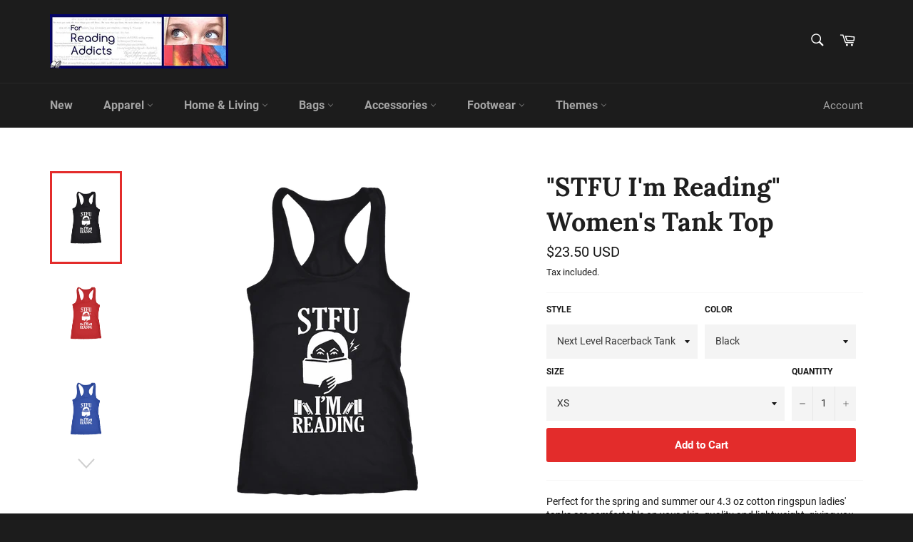

--- FILE ---
content_type: text/html; charset=utf-8
request_url: https://shop.forreadingaddicts.co.uk/products/stfu-im-reading-womens-tank-top
body_size: 31308
content:
<!doctype html>
<html class="no-js" lang="en">
<head>

  <meta charset="utf-8">
  <meta http-equiv="X-UA-Compatible" content="IE=edge,chrome=1">
  <meta name="viewport" content="width=device-width,initial-scale=1">
  <meta name="theme-color" content="#1c1c1c">

  
    <link rel="shortcut icon" href="//shop.forreadingaddicts.co.uk/cdn/shop/files/favicon_32x32.jpg?v=1613521072" type="image/png">
  

  <link rel="canonical" href="https://shop.forreadingaddicts.co.uk/products/stfu-im-reading-womens-tank-top">
  <title>
  &quot;STFU I&#39;m Reading&quot; Women&#39;s Tank Top &ndash; FRA
  </title>

  
    <meta name="description" content="Perfect for the spring and summer our 4.3 oz cotton ringspun ladies&#39; tanks are comfortable on your skin, quality and lightweight, giving you comfort and the style of one of our bookish designs printed just for you.If you can&#39;t decide between our brilliant designs, buy more than one and we&#39;ll combine shipping giving you">
  

  <!-- /snippets/social-meta-tags.liquid -->




<meta property="og:site_name" content="FRA">
<meta property="og:url" content="https://shop.forreadingaddicts.co.uk/products/stfu-im-reading-womens-tank-top">
<meta property="og:title" content=""STFU I'm Reading" Women's Tank Top">
<meta property="og:type" content="product">
<meta property="og:description" content="Perfect for the spring and summer our 4.3 oz cotton ringspun ladies&#39; tanks are comfortable on your skin, quality and lightweight, giving you comfort and the style of one of our bookish designs printed just for you.If you can&#39;t decide between our brilliant designs, buy more than one and we&#39;ll combine shipping giving you">

  <meta property="og:price:amount" content="23.50">
  <meta property="og:price:currency" content="USD">

<meta property="og:image" content="http://shop.forreadingaddicts.co.uk/cdn/shop/products/fejpGHenAc4pPPE8WnKn7pG3MwSPcKWW6BqZnnaZ2X4ABkJ53D_0w4vppt4u36b_1200x1200.png?v=1574663075"><meta property="og:image" content="http://shop.forreadingaddicts.co.uk/cdn/shop/products/V6aBgWfT3Dj9eVcpzs6hHfAEXswGbyazjbeuZPTgKaMnytVWFA_33j8q4wk8buh_1200x1200.png?v=1574684740"><meta property="og:image" content="http://shop.forreadingaddicts.co.uk/cdn/shop/products/RyBqXPgRtbDsB3dMD8XMY4R4ykdAeKhyJy7uHzqkqXDjdGGndg_mpqgd9gem60j_1200x1200.png?v=1574646806">
<meta property="og:image:secure_url" content="https://shop.forreadingaddicts.co.uk/cdn/shop/products/fejpGHenAc4pPPE8WnKn7pG3MwSPcKWW6BqZnnaZ2X4ABkJ53D_0w4vppt4u36b_1200x1200.png?v=1574663075"><meta property="og:image:secure_url" content="https://shop.forreadingaddicts.co.uk/cdn/shop/products/V6aBgWfT3Dj9eVcpzs6hHfAEXswGbyazjbeuZPTgKaMnytVWFA_33j8q4wk8buh_1200x1200.png?v=1574684740"><meta property="og:image:secure_url" content="https://shop.forreadingaddicts.co.uk/cdn/shop/products/RyBqXPgRtbDsB3dMD8XMY4R4ykdAeKhyJy7uHzqkqXDjdGGndg_mpqgd9gem60j_1200x1200.png?v=1574646806">


  <meta name="twitter:site" content="@reading_addicts">

<meta name="twitter:card" content="summary_large_image">
<meta name="twitter:title" content=""STFU I'm Reading" Women's Tank Top">
<meta name="twitter:description" content="Perfect for the spring and summer our 4.3 oz cotton ringspun ladies&#39; tanks are comfortable on your skin, quality and lightweight, giving you comfort and the style of one of our bookish designs printed just for you.If you can&#39;t decide between our brilliant designs, buy more than one and we&#39;ll combine shipping giving you">


  <script>
    document.documentElement.className = document.documentElement.className.replace('no-js', 'js');
  </script>

  <link href="//shop.forreadingaddicts.co.uk/cdn/shop/t/17/assets/theme.scss.css?v=144542712182967513051674755384" rel="stylesheet" type="text/css" media="all" />

  <script>
    window.theme = window.theme || {};

    theme.strings = {
      stockAvailable: "1 available",
      addToCart: "Add to Cart",
      soldOut: "Sold Out",
      unavailable: "Unavailable",
      noStockAvailable: "The item could not be added to your cart because there are not enough in stock.",
      willNotShipUntil: "Will not ship until [date]",
      willBeInStockAfter: "Will be in stock after [date]",
      totalCartDiscount: "You're saving [savings]",
      addressError: "Error looking up that address",
      addressNoResults: "No results for that address",
      addressQueryLimit: "You have exceeded the Google API usage limit. Consider upgrading to a \u003ca href=\"https:\/\/developers.google.com\/maps\/premium\/usage-limits\"\u003ePremium Plan\u003c\/a\u003e.",
      authError: "There was a problem authenticating your Google Maps API Key.",
      slideNumber: "Slide [slide_number], current"
    };
  </script>

  <script src="//shop.forreadingaddicts.co.uk/cdn/shop/t/17/assets/lazysizes.min.js?v=56045284683979784691575468461" async="async"></script>

  

  <script src="//shop.forreadingaddicts.co.uk/cdn/shop/t/17/assets/vendor.js?v=59352919779726365461575468463" defer="defer"></script>

  
    <script>
      window.theme = window.theme || {};
      theme.moneyFormat = "\u003cspan class=money\u003e${{amount}} USD\u003c\/span\u003e";
    </script>
  

  <script src="//shop.forreadingaddicts.co.uk/cdn/shop/t/17/assets/theme.js?v=17829490311171280061575468462" defer="defer"></script>

  <script>window.performance && window.performance.mark && window.performance.mark('shopify.content_for_header.start');</script><meta name="google-site-verification" content="2jQFtcY0lAQOsvI_gnk_EbnH2aDekGUyJnl2buQfYEk">
<meta name="google-site-verification" content="YGjsFsy5Pj77Oz9MYAgAXbRFaxjrmtIrpXI6zvu-mko">
<meta name="facebook-domain-verification" content="75e8dfud2boun3mj4r1zrxh1cup7u2">
<meta id="shopify-digital-wallet" name="shopify-digital-wallet" content="/9539884/digital_wallets/dialog">
<meta name="shopify-checkout-api-token" content="3ad6dbd440a971080786e83571c2c5cf">
<meta id="in-context-paypal-metadata" data-shop-id="9539884" data-venmo-supported="false" data-environment="production" data-locale="en_US" data-paypal-v4="true" data-currency="USD">
<link rel="alternate" type="application/json+oembed" href="https://shop.forreadingaddicts.co.uk/products/stfu-im-reading-womens-tank-top.oembed">
<script async="async" src="/checkouts/internal/preloads.js?locale=en-US"></script>
<script id="shopify-features" type="application/json">{"accessToken":"3ad6dbd440a971080786e83571c2c5cf","betas":["rich-media-storefront-analytics"],"domain":"shop.forreadingaddicts.co.uk","predictiveSearch":true,"shopId":9539884,"locale":"en"}</script>
<script>var Shopify = Shopify || {};
Shopify.shop = "abdelhadihb-23013.myshopify.com";
Shopify.locale = "en";
Shopify.currency = {"active":"USD","rate":"1.0"};
Shopify.country = "US";
Shopify.theme = {"name":"Venture","id":79516074116,"schema_name":"Venture","schema_version":"10.1.0","theme_store_id":775,"role":"main"};
Shopify.theme.handle = "null";
Shopify.theme.style = {"id":null,"handle":null};
Shopify.cdnHost = "shop.forreadingaddicts.co.uk/cdn";
Shopify.routes = Shopify.routes || {};
Shopify.routes.root = "/";</script>
<script type="module">!function(o){(o.Shopify=o.Shopify||{}).modules=!0}(window);</script>
<script>!function(o){function n(){var o=[];function n(){o.push(Array.prototype.slice.apply(arguments))}return n.q=o,n}var t=o.Shopify=o.Shopify||{};t.loadFeatures=n(),t.autoloadFeatures=n()}(window);</script>
<script id="shop-js-analytics" type="application/json">{"pageType":"product"}</script>
<script defer="defer" async type="module" src="//shop.forreadingaddicts.co.uk/cdn/shopifycloud/shop-js/modules/v2/client.init-shop-cart-sync_IZsNAliE.en.esm.js"></script>
<script defer="defer" async type="module" src="//shop.forreadingaddicts.co.uk/cdn/shopifycloud/shop-js/modules/v2/chunk.common_0OUaOowp.esm.js"></script>
<script type="module">
  await import("//shop.forreadingaddicts.co.uk/cdn/shopifycloud/shop-js/modules/v2/client.init-shop-cart-sync_IZsNAliE.en.esm.js");
await import("//shop.forreadingaddicts.co.uk/cdn/shopifycloud/shop-js/modules/v2/chunk.common_0OUaOowp.esm.js");

  window.Shopify.SignInWithShop?.initShopCartSync?.({"fedCMEnabled":true,"windoidEnabled":true});

</script>
<script>(function() {
  var isLoaded = false;
  function asyncLoad() {
    if (isLoaded) return;
    isLoaded = true;
    var urls = ["https:\/\/loox.io\/widget\/N1dDMdrox\/loox.js?shop=abdelhadihb-23013.myshopify.com","https:\/\/883d95281f02d796f8b6-7f0f44eb0f2ceeb9d4fffbe1419aae61.ssl.cf1.rackcdn.com\/teelaunch-scripts.js?shop=abdelhadihb-23013.myshopify.com\u0026shop=abdelhadihb-23013.myshopify.com","https:\/\/chimpstatic.com\/mcjs-connected\/js\/users\/9096f7e57474b8f1da9b49d12\/e73e5e3fa9c7e00e1b938815c.js?shop=abdelhadihb-23013.myshopify.com","https:\/\/www.magisto.com\/media\/shopify\/magisto.js?shop=abdelhadihb-23013.myshopify.com","https:\/\/voyager.smar7apps.com\/dist\/js\/storefront\/app.js?shop=abdelhadihb-23013.myshopify.com","https:\/\/assets.loopclub.io\/recommendations\/storefront\/js\/recommendationkit.bundle.js?shop=abdelhadihb-23013.myshopify.com","https:\/\/formbuilder.hulkapps.com\/skeletopapp.js?shop=abdelhadihb-23013.myshopify.com","https:\/\/d11gyepaze0qmc.cloudfront.net\/assets\/js\/order-lookup-by-hulkapps.js?shop=abdelhadihb-23013.myshopify.com","https:\/\/app.teelaunch.com\/sizing-charts-script.js?shop=abdelhadihb-23013.myshopify.com","https:\/\/app.teelaunch.com\/sizing-charts-script.js?shop=abdelhadihb-23013.myshopify.com","\/\/cdn.shopify.com\/proxy\/5993db8da1670e03c9424657d8171b8a158169ef6d1e28a44a674122970fdab9\/static.cdn.printful.com\/static\/js\/external\/shopify-product-customizer.js?v=0.28\u0026shop=abdelhadihb-23013.myshopify.com\u0026sp-cache-control=cHVibGljLCBtYXgtYWdlPTkwMA","https:\/\/app.teelaunch.com\/sizing-charts-script.js?shop=abdelhadihb-23013.myshopify.com"];
    for (var i = 0; i < urls.length; i++) {
      var s = document.createElement('script');
      s.type = 'text/javascript';
      s.async = true;
      s.src = urls[i];
      var x = document.getElementsByTagName('script')[0];
      x.parentNode.insertBefore(s, x);
    }
  };
  if(window.attachEvent) {
    window.attachEvent('onload', asyncLoad);
  } else {
    window.addEventListener('load', asyncLoad, false);
  }
})();</script>
<script id="__st">var __st={"a":9539884,"offset":0,"reqid":"f638cc01-4caa-4883-8cff-801809975c4e-1768411540","pageurl":"shop.forreadingaddicts.co.uk\/products\/stfu-im-reading-womens-tank-top","u":"4ce4f03aaf64","p":"product","rtyp":"product","rid":2140067659843};</script>
<script>window.ShopifyPaypalV4VisibilityTracking = true;</script>
<script id="captcha-bootstrap">!function(){'use strict';const t='contact',e='account',n='new_comment',o=[[t,t],['blogs',n],['comments',n],[t,'customer']],c=[[e,'customer_login'],[e,'guest_login'],[e,'recover_customer_password'],[e,'create_customer']],r=t=>t.map((([t,e])=>`form[action*='/${t}']:not([data-nocaptcha='true']) input[name='form_type'][value='${e}']`)).join(','),a=t=>()=>t?[...document.querySelectorAll(t)].map((t=>t.form)):[];function s(){const t=[...o],e=r(t);return a(e)}const i='password',u='form_key',d=['recaptcha-v3-token','g-recaptcha-response','h-captcha-response',i],f=()=>{try{return window.sessionStorage}catch{return}},m='__shopify_v',_=t=>t.elements[u];function p(t,e,n=!1){try{const o=window.sessionStorage,c=JSON.parse(o.getItem(e)),{data:r}=function(t){const{data:e,action:n}=t;return t[m]||n?{data:e,action:n}:{data:t,action:n}}(c);for(const[e,n]of Object.entries(r))t.elements[e]&&(t.elements[e].value=n);n&&o.removeItem(e)}catch(o){console.error('form repopulation failed',{error:o})}}const l='form_type',E='cptcha';function T(t){t.dataset[E]=!0}const w=window,h=w.document,L='Shopify',v='ce_forms',y='captcha';let A=!1;((t,e)=>{const n=(g='f06e6c50-85a8-45c8-87d0-21a2b65856fe',I='https://cdn.shopify.com/shopifycloud/storefront-forms-hcaptcha/ce_storefront_forms_captcha_hcaptcha.v1.5.2.iife.js',D={infoText:'Protected by hCaptcha',privacyText:'Privacy',termsText:'Terms'},(t,e,n)=>{const o=w[L][v],c=o.bindForm;if(c)return c(t,g,e,D).then(n);var r;o.q.push([[t,g,e,D],n]),r=I,A||(h.body.append(Object.assign(h.createElement('script'),{id:'captcha-provider',async:!0,src:r})),A=!0)});var g,I,D;w[L]=w[L]||{},w[L][v]=w[L][v]||{},w[L][v].q=[],w[L][y]=w[L][y]||{},w[L][y].protect=function(t,e){n(t,void 0,e),T(t)},Object.freeze(w[L][y]),function(t,e,n,w,h,L){const[v,y,A,g]=function(t,e,n){const i=e?o:[],u=t?c:[],d=[...i,...u],f=r(d),m=r(i),_=r(d.filter((([t,e])=>n.includes(e))));return[a(f),a(m),a(_),s()]}(w,h,L),I=t=>{const e=t.target;return e instanceof HTMLFormElement?e:e&&e.form},D=t=>v().includes(t);t.addEventListener('submit',(t=>{const e=I(t);if(!e)return;const n=D(e)&&!e.dataset.hcaptchaBound&&!e.dataset.recaptchaBound,o=_(e),c=g().includes(e)&&(!o||!o.value);(n||c)&&t.preventDefault(),c&&!n&&(function(t){try{if(!f())return;!function(t){const e=f();if(!e)return;const n=_(t);if(!n)return;const o=n.value;o&&e.removeItem(o)}(t);const e=Array.from(Array(32),(()=>Math.random().toString(36)[2])).join('');!function(t,e){_(t)||t.append(Object.assign(document.createElement('input'),{type:'hidden',name:u})),t.elements[u].value=e}(t,e),function(t,e){const n=f();if(!n)return;const o=[...t.querySelectorAll(`input[type='${i}']`)].map((({name:t})=>t)),c=[...d,...o],r={};for(const[a,s]of new FormData(t).entries())c.includes(a)||(r[a]=s);n.setItem(e,JSON.stringify({[m]:1,action:t.action,data:r}))}(t,e)}catch(e){console.error('failed to persist form',e)}}(e),e.submit())}));const S=(t,e)=>{t&&!t.dataset[E]&&(n(t,e.some((e=>e===t))),T(t))};for(const o of['focusin','change'])t.addEventListener(o,(t=>{const e=I(t);D(e)&&S(e,y())}));const B=e.get('form_key'),M=e.get(l),P=B&&M;t.addEventListener('DOMContentLoaded',(()=>{const t=y();if(P)for(const e of t)e.elements[l].value===M&&p(e,B);[...new Set([...A(),...v().filter((t=>'true'===t.dataset.shopifyCaptcha))])].forEach((e=>S(e,t)))}))}(h,new URLSearchParams(w.location.search),n,t,e,['guest_login'])})(!0,!0)}();</script>
<script integrity="sha256-4kQ18oKyAcykRKYeNunJcIwy7WH5gtpwJnB7kiuLZ1E=" data-source-attribution="shopify.loadfeatures" defer="defer" src="//shop.forreadingaddicts.co.uk/cdn/shopifycloud/storefront/assets/storefront/load_feature-a0a9edcb.js" crossorigin="anonymous"></script>
<script data-source-attribution="shopify.dynamic_checkout.dynamic.init">var Shopify=Shopify||{};Shopify.PaymentButton=Shopify.PaymentButton||{isStorefrontPortableWallets:!0,init:function(){window.Shopify.PaymentButton.init=function(){};var t=document.createElement("script");t.src="https://shop.forreadingaddicts.co.uk/cdn/shopifycloud/portable-wallets/latest/portable-wallets.en.js",t.type="module",document.head.appendChild(t)}};
</script>
<script data-source-attribution="shopify.dynamic_checkout.buyer_consent">
  function portableWalletsHideBuyerConsent(e){var t=document.getElementById("shopify-buyer-consent"),n=document.getElementById("shopify-subscription-policy-button");t&&n&&(t.classList.add("hidden"),t.setAttribute("aria-hidden","true"),n.removeEventListener("click",e))}function portableWalletsShowBuyerConsent(e){var t=document.getElementById("shopify-buyer-consent"),n=document.getElementById("shopify-subscription-policy-button");t&&n&&(t.classList.remove("hidden"),t.removeAttribute("aria-hidden"),n.addEventListener("click",e))}window.Shopify?.PaymentButton&&(window.Shopify.PaymentButton.hideBuyerConsent=portableWalletsHideBuyerConsent,window.Shopify.PaymentButton.showBuyerConsent=portableWalletsShowBuyerConsent);
</script>
<script data-source-attribution="shopify.dynamic_checkout.cart.bootstrap">document.addEventListener("DOMContentLoaded",(function(){function t(){return document.querySelector("shopify-accelerated-checkout-cart, shopify-accelerated-checkout")}if(t())Shopify.PaymentButton.init();else{new MutationObserver((function(e,n){t()&&(Shopify.PaymentButton.init(),n.disconnect())})).observe(document.body,{childList:!0,subtree:!0})}}));
</script>
<link id="shopify-accelerated-checkout-styles" rel="stylesheet" media="screen" href="https://shop.forreadingaddicts.co.uk/cdn/shopifycloud/portable-wallets/latest/accelerated-checkout-backwards-compat.css" crossorigin="anonymous">
<style id="shopify-accelerated-checkout-cart">
        #shopify-buyer-consent {
  margin-top: 1em;
  display: inline-block;
  width: 100%;
}

#shopify-buyer-consent.hidden {
  display: none;
}

#shopify-subscription-policy-button {
  background: none;
  border: none;
  padding: 0;
  text-decoration: underline;
  font-size: inherit;
  cursor: pointer;
}

#shopify-subscription-policy-button::before {
  box-shadow: none;
}

      </style>

<script>window.performance && window.performance.mark && window.performance.mark('shopify.content_for_header.end');</script>

	<!-- "snippets/vitals-loader.liquid" was not rendered, the associated app was uninstalled -->

	<script>var loox_global_hash = '1589498981793';</script><script>var loox_pop_active = true;var loox_pop_display = {"home_page":true,"product_page":true,"cart_page":false,"other_pages":true};</script><style>.loox-reviews-default { max-width: 1200px; margin: 0 auto; }</style>
<link href="https://monorail-edge.shopifysvc.com" rel="dns-prefetch">
<script>(function(){if ("sendBeacon" in navigator && "performance" in window) {try {var session_token_from_headers = performance.getEntriesByType('navigation')[0].serverTiming.find(x => x.name == '_s').description;} catch {var session_token_from_headers = undefined;}var session_cookie_matches = document.cookie.match(/_shopify_s=([^;]*)/);var session_token_from_cookie = session_cookie_matches && session_cookie_matches.length === 2 ? session_cookie_matches[1] : "";var session_token = session_token_from_headers || session_token_from_cookie || "";function handle_abandonment_event(e) {var entries = performance.getEntries().filter(function(entry) {return /monorail-edge.shopifysvc.com/.test(entry.name);});if (!window.abandonment_tracked && entries.length === 0) {window.abandonment_tracked = true;var currentMs = Date.now();var navigation_start = performance.timing.navigationStart;var payload = {shop_id: 9539884,url: window.location.href,navigation_start,duration: currentMs - navigation_start,session_token,page_type: "product"};window.navigator.sendBeacon("https://monorail-edge.shopifysvc.com/v1/produce", JSON.stringify({schema_id: "online_store_buyer_site_abandonment/1.1",payload: payload,metadata: {event_created_at_ms: currentMs,event_sent_at_ms: currentMs}}));}}window.addEventListener('pagehide', handle_abandonment_event);}}());</script>
<script id="web-pixels-manager-setup">(function e(e,d,r,n,o){if(void 0===o&&(o={}),!Boolean(null===(a=null===(i=window.Shopify)||void 0===i?void 0:i.analytics)||void 0===a?void 0:a.replayQueue)){var i,a;window.Shopify=window.Shopify||{};var t=window.Shopify;t.analytics=t.analytics||{};var s=t.analytics;s.replayQueue=[],s.publish=function(e,d,r){return s.replayQueue.push([e,d,r]),!0};try{self.performance.mark("wpm:start")}catch(e){}var l=function(){var e={modern:/Edge?\/(1{2}[4-9]|1[2-9]\d|[2-9]\d{2}|\d{4,})\.\d+(\.\d+|)|Firefox\/(1{2}[4-9]|1[2-9]\d|[2-9]\d{2}|\d{4,})\.\d+(\.\d+|)|Chrom(ium|e)\/(9{2}|\d{3,})\.\d+(\.\d+|)|(Maci|X1{2}).+ Version\/(15\.\d+|(1[6-9]|[2-9]\d|\d{3,})\.\d+)([,.]\d+|)( \(\w+\)|)( Mobile\/\w+|) Safari\/|Chrome.+OPR\/(9{2}|\d{3,})\.\d+\.\d+|(CPU[ +]OS|iPhone[ +]OS|CPU[ +]iPhone|CPU IPhone OS|CPU iPad OS)[ +]+(15[._]\d+|(1[6-9]|[2-9]\d|\d{3,})[._]\d+)([._]\d+|)|Android:?[ /-](13[3-9]|1[4-9]\d|[2-9]\d{2}|\d{4,})(\.\d+|)(\.\d+|)|Android.+Firefox\/(13[5-9]|1[4-9]\d|[2-9]\d{2}|\d{4,})\.\d+(\.\d+|)|Android.+Chrom(ium|e)\/(13[3-9]|1[4-9]\d|[2-9]\d{2}|\d{4,})\.\d+(\.\d+|)|SamsungBrowser\/([2-9]\d|\d{3,})\.\d+/,legacy:/Edge?\/(1[6-9]|[2-9]\d|\d{3,})\.\d+(\.\d+|)|Firefox\/(5[4-9]|[6-9]\d|\d{3,})\.\d+(\.\d+|)|Chrom(ium|e)\/(5[1-9]|[6-9]\d|\d{3,})\.\d+(\.\d+|)([\d.]+$|.*Safari\/(?![\d.]+ Edge\/[\d.]+$))|(Maci|X1{2}).+ Version\/(10\.\d+|(1[1-9]|[2-9]\d|\d{3,})\.\d+)([,.]\d+|)( \(\w+\)|)( Mobile\/\w+|) Safari\/|Chrome.+OPR\/(3[89]|[4-9]\d|\d{3,})\.\d+\.\d+|(CPU[ +]OS|iPhone[ +]OS|CPU[ +]iPhone|CPU IPhone OS|CPU iPad OS)[ +]+(10[._]\d+|(1[1-9]|[2-9]\d|\d{3,})[._]\d+)([._]\d+|)|Android:?[ /-](13[3-9]|1[4-9]\d|[2-9]\d{2}|\d{4,})(\.\d+|)(\.\d+|)|Mobile Safari.+OPR\/([89]\d|\d{3,})\.\d+\.\d+|Android.+Firefox\/(13[5-9]|1[4-9]\d|[2-9]\d{2}|\d{4,})\.\d+(\.\d+|)|Android.+Chrom(ium|e)\/(13[3-9]|1[4-9]\d|[2-9]\d{2}|\d{4,})\.\d+(\.\d+|)|Android.+(UC? ?Browser|UCWEB|U3)[ /]?(15\.([5-9]|\d{2,})|(1[6-9]|[2-9]\d|\d{3,})\.\d+)\.\d+|SamsungBrowser\/(5\.\d+|([6-9]|\d{2,})\.\d+)|Android.+MQ{2}Browser\/(14(\.(9|\d{2,})|)|(1[5-9]|[2-9]\d|\d{3,})(\.\d+|))(\.\d+|)|K[Aa][Ii]OS\/(3\.\d+|([4-9]|\d{2,})\.\d+)(\.\d+|)/},d=e.modern,r=e.legacy,n=navigator.userAgent;return n.match(d)?"modern":n.match(r)?"legacy":"unknown"}(),u="modern"===l?"modern":"legacy",c=(null!=n?n:{modern:"",legacy:""})[u],f=function(e){return[e.baseUrl,"/wpm","/b",e.hashVersion,"modern"===e.buildTarget?"m":"l",".js"].join("")}({baseUrl:d,hashVersion:r,buildTarget:u}),m=function(e){var d=e.version,r=e.bundleTarget,n=e.surface,o=e.pageUrl,i=e.monorailEndpoint;return{emit:function(e){var a=e.status,t=e.errorMsg,s=(new Date).getTime(),l=JSON.stringify({metadata:{event_sent_at_ms:s},events:[{schema_id:"web_pixels_manager_load/3.1",payload:{version:d,bundle_target:r,page_url:o,status:a,surface:n,error_msg:t},metadata:{event_created_at_ms:s}}]});if(!i)return console&&console.warn&&console.warn("[Web Pixels Manager] No Monorail endpoint provided, skipping logging."),!1;try{return self.navigator.sendBeacon.bind(self.navigator)(i,l)}catch(e){}var u=new XMLHttpRequest;try{return u.open("POST",i,!0),u.setRequestHeader("Content-Type","text/plain"),u.send(l),!0}catch(e){return console&&console.warn&&console.warn("[Web Pixels Manager] Got an unhandled error while logging to Monorail."),!1}}}}({version:r,bundleTarget:l,surface:e.surface,pageUrl:self.location.href,monorailEndpoint:e.monorailEndpoint});try{o.browserTarget=l,function(e){var d=e.src,r=e.async,n=void 0===r||r,o=e.onload,i=e.onerror,a=e.sri,t=e.scriptDataAttributes,s=void 0===t?{}:t,l=document.createElement("script"),u=document.querySelector("head"),c=document.querySelector("body");if(l.async=n,l.src=d,a&&(l.integrity=a,l.crossOrigin="anonymous"),s)for(var f in s)if(Object.prototype.hasOwnProperty.call(s,f))try{l.dataset[f]=s[f]}catch(e){}if(o&&l.addEventListener("load",o),i&&l.addEventListener("error",i),u)u.appendChild(l);else{if(!c)throw new Error("Did not find a head or body element to append the script");c.appendChild(l)}}({src:f,async:!0,onload:function(){if(!function(){var e,d;return Boolean(null===(d=null===(e=window.Shopify)||void 0===e?void 0:e.analytics)||void 0===d?void 0:d.initialized)}()){var d=window.webPixelsManager.init(e)||void 0;if(d){var r=window.Shopify.analytics;r.replayQueue.forEach((function(e){var r=e[0],n=e[1],o=e[2];d.publishCustomEvent(r,n,o)})),r.replayQueue=[],r.publish=d.publishCustomEvent,r.visitor=d.visitor,r.initialized=!0}}},onerror:function(){return m.emit({status:"failed",errorMsg:"".concat(f," has failed to load")})},sri:function(e){var d=/^sha384-[A-Za-z0-9+/=]+$/;return"string"==typeof e&&d.test(e)}(c)?c:"",scriptDataAttributes:o}),m.emit({status:"loading"})}catch(e){m.emit({status:"failed",errorMsg:(null==e?void 0:e.message)||"Unknown error"})}}})({shopId: 9539884,storefrontBaseUrl: "https://shop.forreadingaddicts.co.uk",extensionsBaseUrl: "https://extensions.shopifycdn.com/cdn/shopifycloud/web-pixels-manager",monorailEndpoint: "https://monorail-edge.shopifysvc.com/unstable/produce_batch",surface: "storefront-renderer",enabledBetaFlags: ["2dca8a86","a0d5f9d2"],webPixelsConfigList: [{"id":"546439382","configuration":"{\"config\":\"{\\\"pixel_id\\\":\\\"AW-990773714\\\",\\\"target_country\\\":\\\"US\\\",\\\"gtag_events\\\":[{\\\"type\\\":\\\"page_view\\\",\\\"action_label\\\":\\\"AW-990773714\\\/fpJzCOqny4oBENKDuNgD\\\"},{\\\"type\\\":\\\"purchase\\\",\\\"action_label\\\":\\\"AW-990773714\\\/WrZPCO2ny4oBENKDuNgD\\\"},{\\\"type\\\":\\\"view_item\\\",\\\"action_label\\\":\\\"AW-990773714\\\/gzrQCPCny4oBENKDuNgD\\\"},{\\\"type\\\":\\\"add_to_cart\\\",\\\"action_label\\\":\\\"AW-990773714\\\/4CrMCPOny4oBENKDuNgD\\\"},{\\\"type\\\":\\\"begin_checkout\\\",\\\"action_label\\\":\\\"AW-990773714\\\/tjmtCPany4oBENKDuNgD\\\"},{\\\"type\\\":\\\"search\\\",\\\"action_label\\\":\\\"AW-990773714\\\/HRBBCPmny4oBENKDuNgD\\\"},{\\\"type\\\":\\\"add_payment_info\\\",\\\"action_label\\\":\\\"AW-990773714\\\/mFeHCPyny4oBENKDuNgD\\\"}],\\\"enable_monitoring_mode\\\":false}\"}","eventPayloadVersion":"v1","runtimeContext":"OPEN","scriptVersion":"b2a88bafab3e21179ed38636efcd8a93","type":"APP","apiClientId":1780363,"privacyPurposes":[],"dataSharingAdjustments":{"protectedCustomerApprovalScopes":["read_customer_address","read_customer_email","read_customer_name","read_customer_personal_data","read_customer_phone"]}},{"id":"222232790","configuration":"{\"pixel_id\":\"2905922769652119\",\"pixel_type\":\"facebook_pixel\",\"metaapp_system_user_token\":\"-\"}","eventPayloadVersion":"v1","runtimeContext":"OPEN","scriptVersion":"ca16bc87fe92b6042fbaa3acc2fbdaa6","type":"APP","apiClientId":2329312,"privacyPurposes":["ANALYTICS","MARKETING","SALE_OF_DATA"],"dataSharingAdjustments":{"protectedCustomerApprovalScopes":["read_customer_address","read_customer_email","read_customer_name","read_customer_personal_data","read_customer_phone"]}},{"id":"57344214","eventPayloadVersion":"v1","runtimeContext":"LAX","scriptVersion":"1","type":"CUSTOM","privacyPurposes":["MARKETING"],"name":"Meta pixel (migrated)"},{"id":"69664982","eventPayloadVersion":"v1","runtimeContext":"LAX","scriptVersion":"1","type":"CUSTOM","privacyPurposes":["ANALYTICS"],"name":"Google Analytics tag (migrated)"},{"id":"shopify-app-pixel","configuration":"{}","eventPayloadVersion":"v1","runtimeContext":"STRICT","scriptVersion":"0450","apiClientId":"shopify-pixel","type":"APP","privacyPurposes":["ANALYTICS","MARKETING"]},{"id":"shopify-custom-pixel","eventPayloadVersion":"v1","runtimeContext":"LAX","scriptVersion":"0450","apiClientId":"shopify-pixel","type":"CUSTOM","privacyPurposes":["ANALYTICS","MARKETING"]}],isMerchantRequest: false,initData: {"shop":{"name":"FRA","paymentSettings":{"currencyCode":"USD"},"myshopifyDomain":"abdelhadihb-23013.myshopify.com","countryCode":"GB","storefrontUrl":"https:\/\/shop.forreadingaddicts.co.uk"},"customer":null,"cart":null,"checkout":null,"productVariants":[{"price":{"amount":23.5,"currencyCode":"USD"},"product":{"title":"\"STFU I'm Reading\" Women's Tank Top","vendor":"teelaunch","id":"2140067659843","untranslatedTitle":"\"STFU I'm Reading\" Women's Tank Top","url":"\/products\/stfu-im-reading-womens-tank-top","type":"T-shirt"},"id":"19521379401795","image":{"src":"\/\/shop.forreadingaddicts.co.uk\/cdn\/shop\/products\/fejpGHenAc4pPPE8WnKn7pG3MwSPcKWW6BqZnnaZ2X4ABkJ53D_0w4vppt4u36b.png?v=1574663075"},"sku":"1533","title":"Next Level Racerback Tank \/ Black \/ XS","untranslatedTitle":"Next Level Racerback Tank \/ Black \/ XS"},{"price":{"amount":23.5,"currencyCode":"USD"},"product":{"title":"\"STFU I'm Reading\" Women's Tank Top","vendor":"teelaunch","id":"2140067659843","untranslatedTitle":"\"STFU I'm Reading\" Women's Tank Top","url":"\/products\/stfu-im-reading-womens-tank-top","type":"T-shirt"},"id":"19521379434563","image":{"src":"\/\/shop.forreadingaddicts.co.uk\/cdn\/shop\/products\/fejpGHenAc4pPPE8WnKn7pG3MwSPcKWW6BqZnnaZ2X4ABkJ53D_0w4vppt4u36b.png?v=1574663075"},"sku":"1533","title":"Next Level Racerback Tank \/ Black \/ S","untranslatedTitle":"Next Level Racerback Tank \/ Black \/ S"},{"price":{"amount":23.5,"currencyCode":"USD"},"product":{"title":"\"STFU I'm Reading\" Women's Tank Top","vendor":"teelaunch","id":"2140067659843","untranslatedTitle":"\"STFU I'm Reading\" Women's Tank Top","url":"\/products\/stfu-im-reading-womens-tank-top","type":"T-shirt"},"id":"19521379467331","image":{"src":"\/\/shop.forreadingaddicts.co.uk\/cdn\/shop\/products\/fejpGHenAc4pPPE8WnKn7pG3MwSPcKWW6BqZnnaZ2X4ABkJ53D_0w4vppt4u36b.png?v=1574663075"},"sku":"1533","title":"Next Level Racerback Tank \/ Black \/ M","untranslatedTitle":"Next Level Racerback Tank \/ Black \/ M"},{"price":{"amount":23.5,"currencyCode":"USD"},"product":{"title":"\"STFU I'm Reading\" Women's Tank Top","vendor":"teelaunch","id":"2140067659843","untranslatedTitle":"\"STFU I'm Reading\" Women's Tank Top","url":"\/products\/stfu-im-reading-womens-tank-top","type":"T-shirt"},"id":"19521379500099","image":{"src":"\/\/shop.forreadingaddicts.co.uk\/cdn\/shop\/products\/fejpGHenAc4pPPE8WnKn7pG3MwSPcKWW6BqZnnaZ2X4ABkJ53D_0w4vppt4u36b.png?v=1574663075"},"sku":"1533","title":"Next Level Racerback Tank \/ Black \/ L","untranslatedTitle":"Next Level Racerback Tank \/ Black \/ L"},{"price":{"amount":23.5,"currencyCode":"USD"},"product":{"title":"\"STFU I'm Reading\" Women's Tank Top","vendor":"teelaunch","id":"2140067659843","untranslatedTitle":"\"STFU I'm Reading\" Women's Tank Top","url":"\/products\/stfu-im-reading-womens-tank-top","type":"T-shirt"},"id":"19521379532867","image":{"src":"\/\/shop.forreadingaddicts.co.uk\/cdn\/shop\/products\/fejpGHenAc4pPPE8WnKn7pG3MwSPcKWW6BqZnnaZ2X4ABkJ53D_0w4vppt4u36b.png?v=1574663075"},"sku":"1533","title":"Next Level Racerback Tank \/ Black \/ XL","untranslatedTitle":"Next Level Racerback Tank \/ Black \/ XL"},{"price":{"amount":23.5,"currencyCode":"USD"},"product":{"title":"\"STFU I'm Reading\" Women's Tank Top","vendor":"teelaunch","id":"2140067659843","untranslatedTitle":"\"STFU I'm Reading\" Women's Tank Top","url":"\/products\/stfu-im-reading-womens-tank-top","type":"T-shirt"},"id":"19521379565635","image":{"src":"\/\/shop.forreadingaddicts.co.uk\/cdn\/shop\/products\/fejpGHenAc4pPPE8WnKn7pG3MwSPcKWW6BqZnnaZ2X4ABkJ53D_0w4vppt4u36b.png?v=1574663075"},"sku":"1533","title":"Next Level Racerback Tank \/ Black \/ 2XL","untranslatedTitle":"Next Level Racerback Tank \/ Black \/ 2XL"},{"price":{"amount":23.5,"currencyCode":"USD"},"product":{"title":"\"STFU I'm Reading\" Women's Tank Top","vendor":"teelaunch","id":"2140067659843","untranslatedTitle":"\"STFU I'm Reading\" Women's Tank Top","url":"\/products\/stfu-im-reading-womens-tank-top","type":"T-shirt"},"id":"19521379598403","image":{"src":"\/\/shop.forreadingaddicts.co.uk\/cdn\/shop\/products\/V6aBgWfT3Dj9eVcpzs6hHfAEXswGbyazjbeuZPTgKaMnytVWFA_33j8q4wk8buh.png?v=1574684740"},"sku":"1533","title":"Next Level Racerback Tank \/ Red \/ XS","untranslatedTitle":"Next Level Racerback Tank \/ Red \/ XS"},{"price":{"amount":23.5,"currencyCode":"USD"},"product":{"title":"\"STFU I'm Reading\" Women's Tank Top","vendor":"teelaunch","id":"2140067659843","untranslatedTitle":"\"STFU I'm Reading\" Women's Tank Top","url":"\/products\/stfu-im-reading-womens-tank-top","type":"T-shirt"},"id":"19521379631171","image":{"src":"\/\/shop.forreadingaddicts.co.uk\/cdn\/shop\/products\/V6aBgWfT3Dj9eVcpzs6hHfAEXswGbyazjbeuZPTgKaMnytVWFA_33j8q4wk8buh.png?v=1574684740"},"sku":"1533","title":"Next Level Racerback Tank \/ Red \/ S","untranslatedTitle":"Next Level Racerback Tank \/ Red \/ S"},{"price":{"amount":23.5,"currencyCode":"USD"},"product":{"title":"\"STFU I'm Reading\" Women's Tank Top","vendor":"teelaunch","id":"2140067659843","untranslatedTitle":"\"STFU I'm Reading\" Women's Tank Top","url":"\/products\/stfu-im-reading-womens-tank-top","type":"T-shirt"},"id":"19521379663939","image":{"src":"\/\/shop.forreadingaddicts.co.uk\/cdn\/shop\/products\/V6aBgWfT3Dj9eVcpzs6hHfAEXswGbyazjbeuZPTgKaMnytVWFA_33j8q4wk8buh.png?v=1574684740"},"sku":"1533","title":"Next Level Racerback Tank \/ Red \/ M","untranslatedTitle":"Next Level Racerback Tank \/ Red \/ M"},{"price":{"amount":23.5,"currencyCode":"USD"},"product":{"title":"\"STFU I'm Reading\" Women's Tank Top","vendor":"teelaunch","id":"2140067659843","untranslatedTitle":"\"STFU I'm Reading\" Women's Tank Top","url":"\/products\/stfu-im-reading-womens-tank-top","type":"T-shirt"},"id":"19521379696707","image":{"src":"\/\/shop.forreadingaddicts.co.uk\/cdn\/shop\/products\/V6aBgWfT3Dj9eVcpzs6hHfAEXswGbyazjbeuZPTgKaMnytVWFA_33j8q4wk8buh.png?v=1574684740"},"sku":"1533","title":"Next Level Racerback Tank \/ Red \/ L","untranslatedTitle":"Next Level Racerback Tank \/ Red \/ L"},{"price":{"amount":23.5,"currencyCode":"USD"},"product":{"title":"\"STFU I'm Reading\" Women's Tank Top","vendor":"teelaunch","id":"2140067659843","untranslatedTitle":"\"STFU I'm Reading\" Women's Tank Top","url":"\/products\/stfu-im-reading-womens-tank-top","type":"T-shirt"},"id":"19521379729475","image":{"src":"\/\/shop.forreadingaddicts.co.uk\/cdn\/shop\/products\/V6aBgWfT3Dj9eVcpzs6hHfAEXswGbyazjbeuZPTgKaMnytVWFA_33j8q4wk8buh.png?v=1574684740"},"sku":"1533","title":"Next Level Racerback Tank \/ Red \/ XL","untranslatedTitle":"Next Level Racerback Tank \/ Red \/ XL"},{"price":{"amount":23.5,"currencyCode":"USD"},"product":{"title":"\"STFU I'm Reading\" Women's Tank Top","vendor":"teelaunch","id":"2140067659843","untranslatedTitle":"\"STFU I'm Reading\" Women's Tank Top","url":"\/products\/stfu-im-reading-womens-tank-top","type":"T-shirt"},"id":"19521379762243","image":{"src":"\/\/shop.forreadingaddicts.co.uk\/cdn\/shop\/products\/V6aBgWfT3Dj9eVcpzs6hHfAEXswGbyazjbeuZPTgKaMnytVWFA_33j8q4wk8buh.png?v=1574684740"},"sku":"1533","title":"Next Level Racerback Tank \/ Red \/ 2XL","untranslatedTitle":"Next Level Racerback Tank \/ Red \/ 2XL"},{"price":{"amount":23.5,"currencyCode":"USD"},"product":{"title":"\"STFU I'm Reading\" Women's Tank Top","vendor":"teelaunch","id":"2140067659843","untranslatedTitle":"\"STFU I'm Reading\" Women's Tank Top","url":"\/products\/stfu-im-reading-womens-tank-top","type":"T-shirt"},"id":"19521379795011","image":{"src":"\/\/shop.forreadingaddicts.co.uk\/cdn\/shop\/products\/RyBqXPgRtbDsB3dMD8XMY4R4ykdAeKhyJy7uHzqkqXDjdGGndg_mpqgd9gem60j.png?v=1574646806"},"sku":"1533","title":"Next Level Racerback Tank \/ Royal \/ XS","untranslatedTitle":"Next Level Racerback Tank \/ Royal \/ XS"},{"price":{"amount":23.5,"currencyCode":"USD"},"product":{"title":"\"STFU I'm Reading\" Women's Tank Top","vendor":"teelaunch","id":"2140067659843","untranslatedTitle":"\"STFU I'm Reading\" Women's Tank Top","url":"\/products\/stfu-im-reading-womens-tank-top","type":"T-shirt"},"id":"19521379827779","image":{"src":"\/\/shop.forreadingaddicts.co.uk\/cdn\/shop\/products\/RyBqXPgRtbDsB3dMD8XMY4R4ykdAeKhyJy7uHzqkqXDjdGGndg_mpqgd9gem60j.png?v=1574646806"},"sku":"1533","title":"Next Level Racerback Tank \/ Royal \/ S","untranslatedTitle":"Next Level Racerback Tank \/ Royal \/ S"},{"price":{"amount":23.5,"currencyCode":"USD"},"product":{"title":"\"STFU I'm Reading\" Women's Tank Top","vendor":"teelaunch","id":"2140067659843","untranslatedTitle":"\"STFU I'm Reading\" Women's Tank Top","url":"\/products\/stfu-im-reading-womens-tank-top","type":"T-shirt"},"id":"19521379860547","image":{"src":"\/\/shop.forreadingaddicts.co.uk\/cdn\/shop\/products\/RyBqXPgRtbDsB3dMD8XMY4R4ykdAeKhyJy7uHzqkqXDjdGGndg_mpqgd9gem60j.png?v=1574646806"},"sku":"1533","title":"Next Level Racerback Tank \/ Royal \/ M","untranslatedTitle":"Next Level Racerback Tank \/ Royal \/ M"},{"price":{"amount":23.5,"currencyCode":"USD"},"product":{"title":"\"STFU I'm Reading\" Women's Tank Top","vendor":"teelaunch","id":"2140067659843","untranslatedTitle":"\"STFU I'm Reading\" Women's Tank Top","url":"\/products\/stfu-im-reading-womens-tank-top","type":"T-shirt"},"id":"19521379893315","image":{"src":"\/\/shop.forreadingaddicts.co.uk\/cdn\/shop\/products\/RyBqXPgRtbDsB3dMD8XMY4R4ykdAeKhyJy7uHzqkqXDjdGGndg_mpqgd9gem60j.png?v=1574646806"},"sku":"1533","title":"Next Level Racerback Tank \/ Royal \/ L","untranslatedTitle":"Next Level Racerback Tank \/ Royal \/ L"},{"price":{"amount":23.5,"currencyCode":"USD"},"product":{"title":"\"STFU I'm Reading\" Women's Tank Top","vendor":"teelaunch","id":"2140067659843","untranslatedTitle":"\"STFU I'm Reading\" Women's Tank Top","url":"\/products\/stfu-im-reading-womens-tank-top","type":"T-shirt"},"id":"19521379926083","image":{"src":"\/\/shop.forreadingaddicts.co.uk\/cdn\/shop\/products\/RyBqXPgRtbDsB3dMD8XMY4R4ykdAeKhyJy7uHzqkqXDjdGGndg_mpqgd9gem60j.png?v=1574646806"},"sku":"1533","title":"Next Level Racerback Tank \/ Royal \/ XL","untranslatedTitle":"Next Level Racerback Tank \/ Royal \/ XL"},{"price":{"amount":23.5,"currencyCode":"USD"},"product":{"title":"\"STFU I'm Reading\" Women's Tank Top","vendor":"teelaunch","id":"2140067659843","untranslatedTitle":"\"STFU I'm Reading\" Women's Tank Top","url":"\/products\/stfu-im-reading-womens-tank-top","type":"T-shirt"},"id":"19521379958851","image":{"src":"\/\/shop.forreadingaddicts.co.uk\/cdn\/shop\/products\/RyBqXPgRtbDsB3dMD8XMY4R4ykdAeKhyJy7uHzqkqXDjdGGndg_mpqgd9gem60j.png?v=1574646806"},"sku":"1533","title":"Next Level Racerback Tank \/ Royal \/ 2XL","untranslatedTitle":"Next Level Racerback Tank \/ Royal \/ 2XL"},{"price":{"amount":23.5,"currencyCode":"USD"},"product":{"title":"\"STFU I'm Reading\" Women's Tank Top","vendor":"teelaunch","id":"2140067659843","untranslatedTitle":"\"STFU I'm Reading\" Women's Tank Top","url":"\/products\/stfu-im-reading-womens-tank-top","type":"T-shirt"},"id":"19521379991619","image":{"src":"\/\/shop.forreadingaddicts.co.uk\/cdn\/shop\/products\/sMYheS83RSZhgPXYqMGZk9zez34zHZC4zD3TJqkhe3DRqYG5Bn_d6d6jgkloqn0.png?v=1574663073"},"sku":"1533","title":"Next Level Racerback Tank \/ Navy \/ XS","untranslatedTitle":"Next Level Racerback Tank \/ Navy \/ XS"},{"price":{"amount":23.5,"currencyCode":"USD"},"product":{"title":"\"STFU I'm Reading\" Women's Tank Top","vendor":"teelaunch","id":"2140067659843","untranslatedTitle":"\"STFU I'm Reading\" Women's Tank Top","url":"\/products\/stfu-im-reading-womens-tank-top","type":"T-shirt"},"id":"19521380024387","image":{"src":"\/\/shop.forreadingaddicts.co.uk\/cdn\/shop\/products\/sMYheS83RSZhgPXYqMGZk9zez34zHZC4zD3TJqkhe3DRqYG5Bn_d6d6jgkloqn0.png?v=1574663073"},"sku":"1533","title":"Next Level Racerback Tank \/ Navy \/ S","untranslatedTitle":"Next Level Racerback Tank \/ Navy \/ S"},{"price":{"amount":23.5,"currencyCode":"USD"},"product":{"title":"\"STFU I'm Reading\" Women's Tank Top","vendor":"teelaunch","id":"2140067659843","untranslatedTitle":"\"STFU I'm Reading\" Women's Tank Top","url":"\/products\/stfu-im-reading-womens-tank-top","type":"T-shirt"},"id":"19521380057155","image":{"src":"\/\/shop.forreadingaddicts.co.uk\/cdn\/shop\/products\/sMYheS83RSZhgPXYqMGZk9zez34zHZC4zD3TJqkhe3DRqYG5Bn_d6d6jgkloqn0.png?v=1574663073"},"sku":"1533","title":"Next Level Racerback Tank \/ Navy \/ M","untranslatedTitle":"Next Level Racerback Tank \/ Navy \/ M"},{"price":{"amount":23.5,"currencyCode":"USD"},"product":{"title":"\"STFU I'm Reading\" Women's Tank Top","vendor":"teelaunch","id":"2140067659843","untranslatedTitle":"\"STFU I'm Reading\" Women's Tank Top","url":"\/products\/stfu-im-reading-womens-tank-top","type":"T-shirt"},"id":"19521380089923","image":{"src":"\/\/shop.forreadingaddicts.co.uk\/cdn\/shop\/products\/sMYheS83RSZhgPXYqMGZk9zez34zHZC4zD3TJqkhe3DRqYG5Bn_d6d6jgkloqn0.png?v=1574663073"},"sku":"1533","title":"Next Level Racerback Tank \/ Navy \/ L","untranslatedTitle":"Next Level Racerback Tank \/ Navy \/ L"},{"price":{"amount":23.5,"currencyCode":"USD"},"product":{"title":"\"STFU I'm Reading\" Women's Tank Top","vendor":"teelaunch","id":"2140067659843","untranslatedTitle":"\"STFU I'm Reading\" Women's Tank Top","url":"\/products\/stfu-im-reading-womens-tank-top","type":"T-shirt"},"id":"19521380122691","image":{"src":"\/\/shop.forreadingaddicts.co.uk\/cdn\/shop\/products\/sMYheS83RSZhgPXYqMGZk9zez34zHZC4zD3TJqkhe3DRqYG5Bn_d6d6jgkloqn0.png?v=1574663073"},"sku":"1533","title":"Next Level Racerback Tank \/ Navy \/ XL","untranslatedTitle":"Next Level Racerback Tank \/ Navy \/ XL"},{"price":{"amount":23.5,"currencyCode":"USD"},"product":{"title":"\"STFU I'm Reading\" Women's Tank Top","vendor":"teelaunch","id":"2140067659843","untranslatedTitle":"\"STFU I'm Reading\" Women's Tank Top","url":"\/products\/stfu-im-reading-womens-tank-top","type":"T-shirt"},"id":"19521380155459","image":{"src":"\/\/shop.forreadingaddicts.co.uk\/cdn\/shop\/products\/sMYheS83RSZhgPXYqMGZk9zez34zHZC4zD3TJqkhe3DRqYG5Bn_d6d6jgkloqn0.png?v=1574663073"},"sku":"1533","title":"Next Level Racerback Tank \/ Navy \/ 2XL","untranslatedTitle":"Next Level Racerback Tank \/ Navy \/ 2XL"},{"price":{"amount":23.5,"currencyCode":"USD"},"product":{"title":"\"STFU I'm Reading\" Women's Tank Top","vendor":"teelaunch","id":"2140067659843","untranslatedTitle":"\"STFU I'm Reading\" Women's Tank Top","url":"\/products\/stfu-im-reading-womens-tank-top","type":"T-shirt"},"id":"19521380188227","image":{"src":"\/\/shop.forreadingaddicts.co.uk\/cdn\/shop\/products\/qRsq2TdfCzEKXGYf3serdXEK2f8JAS8ykMPHXjyZuZfnaxrFsb_qoghcz6jst6t.png?v=1574660425"},"sku":"1533","title":"Next Level Racerback Tank \/ Hot Pink \/ XS","untranslatedTitle":"Next Level Racerback Tank \/ Hot Pink \/ XS"},{"price":{"amount":23.5,"currencyCode":"USD"},"product":{"title":"\"STFU I'm Reading\" Women's Tank Top","vendor":"teelaunch","id":"2140067659843","untranslatedTitle":"\"STFU I'm Reading\" Women's Tank Top","url":"\/products\/stfu-im-reading-womens-tank-top","type":"T-shirt"},"id":"19521380220995","image":{"src":"\/\/shop.forreadingaddicts.co.uk\/cdn\/shop\/products\/qRsq2TdfCzEKXGYf3serdXEK2f8JAS8ykMPHXjyZuZfnaxrFsb_qoghcz6jst6t.png?v=1574660425"},"sku":"1533","title":"Next Level Racerback Tank \/ Hot Pink \/ S","untranslatedTitle":"Next Level Racerback Tank \/ Hot Pink \/ S"},{"price":{"amount":23.5,"currencyCode":"USD"},"product":{"title":"\"STFU I'm Reading\" Women's Tank Top","vendor":"teelaunch","id":"2140067659843","untranslatedTitle":"\"STFU I'm Reading\" Women's Tank Top","url":"\/products\/stfu-im-reading-womens-tank-top","type":"T-shirt"},"id":"19521380253763","image":{"src":"\/\/shop.forreadingaddicts.co.uk\/cdn\/shop\/products\/qRsq2TdfCzEKXGYf3serdXEK2f8JAS8ykMPHXjyZuZfnaxrFsb_qoghcz6jst6t.png?v=1574660425"},"sku":"1533","title":"Next Level Racerback Tank \/ Hot Pink \/ M","untranslatedTitle":"Next Level Racerback Tank \/ Hot Pink \/ M"},{"price":{"amount":23.5,"currencyCode":"USD"},"product":{"title":"\"STFU I'm Reading\" Women's Tank Top","vendor":"teelaunch","id":"2140067659843","untranslatedTitle":"\"STFU I'm Reading\" Women's Tank Top","url":"\/products\/stfu-im-reading-womens-tank-top","type":"T-shirt"},"id":"19521380286531","image":{"src":"\/\/shop.forreadingaddicts.co.uk\/cdn\/shop\/products\/qRsq2TdfCzEKXGYf3serdXEK2f8JAS8ykMPHXjyZuZfnaxrFsb_qoghcz6jst6t.png?v=1574660425"},"sku":"1533","title":"Next Level Racerback Tank \/ Hot Pink \/ L","untranslatedTitle":"Next Level Racerback Tank \/ Hot Pink \/ L"},{"price":{"amount":23.5,"currencyCode":"USD"},"product":{"title":"\"STFU I'm Reading\" Women's Tank Top","vendor":"teelaunch","id":"2140067659843","untranslatedTitle":"\"STFU I'm Reading\" Women's Tank Top","url":"\/products\/stfu-im-reading-womens-tank-top","type":"T-shirt"},"id":"19521380319299","image":{"src":"\/\/shop.forreadingaddicts.co.uk\/cdn\/shop\/products\/qRsq2TdfCzEKXGYf3serdXEK2f8JAS8ykMPHXjyZuZfnaxrFsb_qoghcz6jst6t.png?v=1574660425"},"sku":"1533","title":"Next Level Racerback Tank \/ Hot Pink \/ XL","untranslatedTitle":"Next Level Racerback Tank \/ Hot Pink \/ XL"},{"price":{"amount":23.5,"currencyCode":"USD"},"product":{"title":"\"STFU I'm Reading\" Women's Tank Top","vendor":"teelaunch","id":"2140067659843","untranslatedTitle":"\"STFU I'm Reading\" Women's Tank Top","url":"\/products\/stfu-im-reading-womens-tank-top","type":"T-shirt"},"id":"19521380352067","image":{"src":"\/\/shop.forreadingaddicts.co.uk\/cdn\/shop\/products\/qRsq2TdfCzEKXGYf3serdXEK2f8JAS8ykMPHXjyZuZfnaxrFsb_qoghcz6jst6t.png?v=1574660425"},"sku":"1533","title":"Next Level Racerback Tank \/ Hot Pink \/ 2XL","untranslatedTitle":"Next Level Racerback Tank \/ Hot Pink \/ 2XL"},{"price":{"amount":23.5,"currencyCode":"USD"},"product":{"title":"\"STFU I'm Reading\" Women's Tank Top","vendor":"teelaunch","id":"2140067659843","untranslatedTitle":"\"STFU I'm Reading\" Women's Tank Top","url":"\/products\/stfu-im-reading-womens-tank-top","type":"T-shirt"},"id":"19521380384835","image":{"src":"\/\/shop.forreadingaddicts.co.uk\/cdn\/shop\/products\/Du766zPC8Tcz5YuwhZD7uPAXDcAZbWzsd52dhWpMTrfbxdzGqt_rnlq1tzatkmw.png?v=1574687556"},"sku":"1533","title":"Next Level Racerback Tank \/ Light Orange \/ XS","untranslatedTitle":"Next Level Racerback Tank \/ Light Orange \/ XS"},{"price":{"amount":23.5,"currencyCode":"USD"},"product":{"title":"\"STFU I'm Reading\" Women's Tank Top","vendor":"teelaunch","id":"2140067659843","untranslatedTitle":"\"STFU I'm Reading\" Women's Tank Top","url":"\/products\/stfu-im-reading-womens-tank-top","type":"T-shirt"},"id":"19521380417603","image":{"src":"\/\/shop.forreadingaddicts.co.uk\/cdn\/shop\/products\/Du766zPC8Tcz5YuwhZD7uPAXDcAZbWzsd52dhWpMTrfbxdzGqt_rnlq1tzatkmw.png?v=1574687556"},"sku":"1533","title":"Next Level Racerback Tank \/ Light Orange \/ S","untranslatedTitle":"Next Level Racerback Tank \/ Light Orange \/ S"},{"price":{"amount":23.5,"currencyCode":"USD"},"product":{"title":"\"STFU I'm Reading\" Women's Tank Top","vendor":"teelaunch","id":"2140067659843","untranslatedTitle":"\"STFU I'm Reading\" Women's Tank Top","url":"\/products\/stfu-im-reading-womens-tank-top","type":"T-shirt"},"id":"19521380450371","image":{"src":"\/\/shop.forreadingaddicts.co.uk\/cdn\/shop\/products\/Du766zPC8Tcz5YuwhZD7uPAXDcAZbWzsd52dhWpMTrfbxdzGqt_rnlq1tzatkmw.png?v=1574687556"},"sku":"1533","title":"Next Level Racerback Tank \/ Light Orange \/ M","untranslatedTitle":"Next Level Racerback Tank \/ Light Orange \/ M"},{"price":{"amount":23.5,"currencyCode":"USD"},"product":{"title":"\"STFU I'm Reading\" Women's Tank Top","vendor":"teelaunch","id":"2140067659843","untranslatedTitle":"\"STFU I'm Reading\" Women's Tank Top","url":"\/products\/stfu-im-reading-womens-tank-top","type":"T-shirt"},"id":"19521380483139","image":{"src":"\/\/shop.forreadingaddicts.co.uk\/cdn\/shop\/products\/Du766zPC8Tcz5YuwhZD7uPAXDcAZbWzsd52dhWpMTrfbxdzGqt_rnlq1tzatkmw.png?v=1574687556"},"sku":"1533","title":"Next Level Racerback Tank \/ Light Orange \/ L","untranslatedTitle":"Next Level Racerback Tank \/ Light Orange \/ L"},{"price":{"amount":23.5,"currencyCode":"USD"},"product":{"title":"\"STFU I'm Reading\" Women's Tank Top","vendor":"teelaunch","id":"2140067659843","untranslatedTitle":"\"STFU I'm Reading\" Women's Tank Top","url":"\/products\/stfu-im-reading-womens-tank-top","type":"T-shirt"},"id":"19521380515907","image":{"src":"\/\/shop.forreadingaddicts.co.uk\/cdn\/shop\/products\/Du766zPC8Tcz5YuwhZD7uPAXDcAZbWzsd52dhWpMTrfbxdzGqt_rnlq1tzatkmw.png?v=1574687556"},"sku":"1533","title":"Next Level Racerback Tank \/ Light Orange \/ XL","untranslatedTitle":"Next Level Racerback Tank \/ Light Orange \/ XL"},{"price":{"amount":23.5,"currencyCode":"USD"},"product":{"title":"\"STFU I'm Reading\" Women's Tank Top","vendor":"teelaunch","id":"2140067659843","untranslatedTitle":"\"STFU I'm Reading\" Women's Tank Top","url":"\/products\/stfu-im-reading-womens-tank-top","type":"T-shirt"},"id":"19521380548675","image":{"src":"\/\/shop.forreadingaddicts.co.uk\/cdn\/shop\/products\/Du766zPC8Tcz5YuwhZD7uPAXDcAZbWzsd52dhWpMTrfbxdzGqt_rnlq1tzatkmw.png?v=1574687556"},"sku":"1533","title":"Next Level Racerback Tank \/ Light Orange \/ 2XL","untranslatedTitle":"Next Level Racerback Tank \/ Light Orange \/ 2XL"},{"price":{"amount":23.5,"currencyCode":"USD"},"product":{"title":"\"STFU I'm Reading\" Women's Tank Top","vendor":"teelaunch","id":"2140067659843","untranslatedTitle":"\"STFU I'm Reading\" Women's Tank Top","url":"\/products\/stfu-im-reading-womens-tank-top","type":"T-shirt"},"id":"19521380581443","image":{"src":"\/\/shop.forreadingaddicts.co.uk\/cdn\/shop\/products\/t6yCepCwEKAWnJ6VPf9RXyugdMkHCtaMd36KfTyxZ5Azz8s9WH_un1zup1yqby0.png?v=1574673140"},"sku":"1533","title":"Next Level Racerback Tank \/ Purple \/ XS","untranslatedTitle":"Next Level Racerback Tank \/ Purple \/ XS"},{"price":{"amount":23.5,"currencyCode":"USD"},"product":{"title":"\"STFU I'm Reading\" Women's Tank Top","vendor":"teelaunch","id":"2140067659843","untranslatedTitle":"\"STFU I'm Reading\" Women's Tank Top","url":"\/products\/stfu-im-reading-womens-tank-top","type":"T-shirt"},"id":"19521380614211","image":{"src":"\/\/shop.forreadingaddicts.co.uk\/cdn\/shop\/products\/t6yCepCwEKAWnJ6VPf9RXyugdMkHCtaMd36KfTyxZ5Azz8s9WH_un1zup1yqby0.png?v=1574673140"},"sku":"1533","title":"Next Level Racerback Tank \/ Purple \/ S","untranslatedTitle":"Next Level Racerback Tank \/ Purple \/ S"},{"price":{"amount":23.5,"currencyCode":"USD"},"product":{"title":"\"STFU I'm Reading\" Women's Tank Top","vendor":"teelaunch","id":"2140067659843","untranslatedTitle":"\"STFU I'm Reading\" Women's Tank Top","url":"\/products\/stfu-im-reading-womens-tank-top","type":"T-shirt"},"id":"19521380646979","image":{"src":"\/\/shop.forreadingaddicts.co.uk\/cdn\/shop\/products\/t6yCepCwEKAWnJ6VPf9RXyugdMkHCtaMd36KfTyxZ5Azz8s9WH_un1zup1yqby0.png?v=1574673140"},"sku":"1533","title":"Next Level Racerback Tank \/ Purple \/ M","untranslatedTitle":"Next Level Racerback Tank \/ Purple \/ M"},{"price":{"amount":23.5,"currencyCode":"USD"},"product":{"title":"\"STFU I'm Reading\" Women's Tank Top","vendor":"teelaunch","id":"2140067659843","untranslatedTitle":"\"STFU I'm Reading\" Women's Tank Top","url":"\/products\/stfu-im-reading-womens-tank-top","type":"T-shirt"},"id":"19521380679747","image":{"src":"\/\/shop.forreadingaddicts.co.uk\/cdn\/shop\/products\/t6yCepCwEKAWnJ6VPf9RXyugdMkHCtaMd36KfTyxZ5Azz8s9WH_un1zup1yqby0.png?v=1574673140"},"sku":"1533","title":"Next Level Racerback Tank \/ Purple \/ L","untranslatedTitle":"Next Level Racerback Tank \/ Purple \/ L"},{"price":{"amount":23.5,"currencyCode":"USD"},"product":{"title":"\"STFU I'm Reading\" Women's Tank Top","vendor":"teelaunch","id":"2140067659843","untranslatedTitle":"\"STFU I'm Reading\" Women's Tank Top","url":"\/products\/stfu-im-reading-womens-tank-top","type":"T-shirt"},"id":"19521380712515","image":{"src":"\/\/shop.forreadingaddicts.co.uk\/cdn\/shop\/products\/t6yCepCwEKAWnJ6VPf9RXyugdMkHCtaMd36KfTyxZ5Azz8s9WH_un1zup1yqby0.png?v=1574673140"},"sku":"1533","title":"Next Level Racerback Tank \/ Purple \/ XL","untranslatedTitle":"Next Level Racerback Tank \/ Purple \/ XL"},{"price":{"amount":23.5,"currencyCode":"USD"},"product":{"title":"\"STFU I'm Reading\" Women's Tank Top","vendor":"teelaunch","id":"2140067659843","untranslatedTitle":"\"STFU I'm Reading\" Women's Tank Top","url":"\/products\/stfu-im-reading-womens-tank-top","type":"T-shirt"},"id":"19521380745283","image":{"src":"\/\/shop.forreadingaddicts.co.uk\/cdn\/shop\/products\/t6yCepCwEKAWnJ6VPf9RXyugdMkHCtaMd36KfTyxZ5Azz8s9WH_un1zup1yqby0.png?v=1574673140"},"sku":"1533","title":"Next Level Racerback Tank \/ Purple \/ 2XL","untranslatedTitle":"Next Level Racerback Tank \/ Purple \/ 2XL"},{"price":{"amount":23.5,"currencyCode":"USD"},"product":{"title":"\"STFU I'm Reading\" Women's Tank Top","vendor":"teelaunch","id":"2140067659843","untranslatedTitle":"\"STFU I'm Reading\" Women's Tank Top","url":"\/products\/stfu-im-reading-womens-tank-top","type":"T-shirt"},"id":"19521380778051","image":{"src":"\/\/shop.forreadingaddicts.co.uk\/cdn\/shop\/products\/ZhRux3gX2h9gRY9bDawpfktBCPYDw9WnhyxDT5ry2thE3TBdDK_11swe7szr1xn.png?v=1574646803"},"sku":"1533","title":"Next Level Racerback Tank \/ Raspberry \/ XS","untranslatedTitle":"Next Level Racerback Tank \/ Raspberry \/ XS"},{"price":{"amount":23.5,"currencyCode":"USD"},"product":{"title":"\"STFU I'm Reading\" Women's Tank Top","vendor":"teelaunch","id":"2140067659843","untranslatedTitle":"\"STFU I'm Reading\" Women's Tank Top","url":"\/products\/stfu-im-reading-womens-tank-top","type":"T-shirt"},"id":"19521380810819","image":{"src":"\/\/shop.forreadingaddicts.co.uk\/cdn\/shop\/products\/ZhRux3gX2h9gRY9bDawpfktBCPYDw9WnhyxDT5ry2thE3TBdDK_11swe7szr1xn.png?v=1574646803"},"sku":"1533","title":"Next Level Racerback Tank \/ Raspberry \/ S","untranslatedTitle":"Next Level Racerback Tank \/ Raspberry \/ S"},{"price":{"amount":23.5,"currencyCode":"USD"},"product":{"title":"\"STFU I'm Reading\" Women's Tank Top","vendor":"teelaunch","id":"2140067659843","untranslatedTitle":"\"STFU I'm Reading\" Women's Tank Top","url":"\/products\/stfu-im-reading-womens-tank-top","type":"T-shirt"},"id":"19521380843587","image":{"src":"\/\/shop.forreadingaddicts.co.uk\/cdn\/shop\/products\/ZhRux3gX2h9gRY9bDawpfktBCPYDw9WnhyxDT5ry2thE3TBdDK_11swe7szr1xn.png?v=1574646803"},"sku":"1533","title":"Next Level Racerback Tank \/ Raspberry \/ M","untranslatedTitle":"Next Level Racerback Tank \/ Raspberry \/ M"},{"price":{"amount":23.5,"currencyCode":"USD"},"product":{"title":"\"STFU I'm Reading\" Women's Tank Top","vendor":"teelaunch","id":"2140067659843","untranslatedTitle":"\"STFU I'm Reading\" Women's Tank Top","url":"\/products\/stfu-im-reading-womens-tank-top","type":"T-shirt"},"id":"19521380876355","image":{"src":"\/\/shop.forreadingaddicts.co.uk\/cdn\/shop\/products\/ZhRux3gX2h9gRY9bDawpfktBCPYDw9WnhyxDT5ry2thE3TBdDK_11swe7szr1xn.png?v=1574646803"},"sku":"1533","title":"Next Level Racerback Tank \/ Raspberry \/ L","untranslatedTitle":"Next Level Racerback Tank \/ Raspberry \/ L"},{"price":{"amount":23.5,"currencyCode":"USD"},"product":{"title":"\"STFU I'm Reading\" Women's Tank Top","vendor":"teelaunch","id":"2140067659843","untranslatedTitle":"\"STFU I'm Reading\" Women's Tank Top","url":"\/products\/stfu-im-reading-womens-tank-top","type":"T-shirt"},"id":"19521380909123","image":{"src":"\/\/shop.forreadingaddicts.co.uk\/cdn\/shop\/products\/ZhRux3gX2h9gRY9bDawpfktBCPYDw9WnhyxDT5ry2thE3TBdDK_11swe7szr1xn.png?v=1574646803"},"sku":"1533","title":"Next Level Racerback Tank \/ Raspberry \/ XL","untranslatedTitle":"Next Level Racerback Tank \/ Raspberry \/ XL"},{"price":{"amount":23.5,"currencyCode":"USD"},"product":{"title":"\"STFU I'm Reading\" Women's Tank Top","vendor":"teelaunch","id":"2140067659843","untranslatedTitle":"\"STFU I'm Reading\" Women's Tank Top","url":"\/products\/stfu-im-reading-womens-tank-top","type":"T-shirt"},"id":"19521380941891","image":{"src":"\/\/shop.forreadingaddicts.co.uk\/cdn\/shop\/products\/ZhRux3gX2h9gRY9bDawpfktBCPYDw9WnhyxDT5ry2thE3TBdDK_11swe7szr1xn.png?v=1574646803"},"sku":"1533","title":"Next Level Racerback Tank \/ Raspberry \/ 2XL","untranslatedTitle":"Next Level Racerback Tank \/ Raspberry \/ 2XL"},{"price":{"amount":23.5,"currencyCode":"USD"},"product":{"title":"\"STFU I'm Reading\" Women's Tank Top","vendor":"teelaunch","id":"2140067659843","untranslatedTitle":"\"STFU I'm Reading\" Women's Tank Top","url":"\/products\/stfu-im-reading-womens-tank-top","type":"T-shirt"},"id":"19521380974659","image":{"src":"\/\/shop.forreadingaddicts.co.uk\/cdn\/shop\/products\/MCu7tcHjhE8AnuJ6FPZT67XETCgdJPBqn3SnwbdGWF4zjgbTRr_ukl0yd4bvtne.png?v=1574667659"},"sku":"1533","title":"Next Level Racerback Tank \/ Turquoise \/ XS","untranslatedTitle":"Next Level Racerback Tank \/ Turquoise \/ XS"},{"price":{"amount":23.5,"currencyCode":"USD"},"product":{"title":"\"STFU I'm Reading\" Women's Tank Top","vendor":"teelaunch","id":"2140067659843","untranslatedTitle":"\"STFU I'm Reading\" Women's Tank Top","url":"\/products\/stfu-im-reading-womens-tank-top","type":"T-shirt"},"id":"19521381007427","image":{"src":"\/\/shop.forreadingaddicts.co.uk\/cdn\/shop\/products\/MCu7tcHjhE8AnuJ6FPZT67XETCgdJPBqn3SnwbdGWF4zjgbTRr_ukl0yd4bvtne.png?v=1574667659"},"sku":"1533","title":"Next Level Racerback Tank \/ Turquoise \/ S","untranslatedTitle":"Next Level Racerback Tank \/ Turquoise \/ S"},{"price":{"amount":23.5,"currencyCode":"USD"},"product":{"title":"\"STFU I'm Reading\" Women's Tank Top","vendor":"teelaunch","id":"2140067659843","untranslatedTitle":"\"STFU I'm Reading\" Women's Tank Top","url":"\/products\/stfu-im-reading-womens-tank-top","type":"T-shirt"},"id":"19521381040195","image":{"src":"\/\/shop.forreadingaddicts.co.uk\/cdn\/shop\/products\/MCu7tcHjhE8AnuJ6FPZT67XETCgdJPBqn3SnwbdGWF4zjgbTRr_ukl0yd4bvtne.png?v=1574667659"},"sku":"1533","title":"Next Level Racerback Tank \/ Turquoise \/ M","untranslatedTitle":"Next Level Racerback Tank \/ Turquoise \/ M"},{"price":{"amount":23.5,"currencyCode":"USD"},"product":{"title":"\"STFU I'm Reading\" Women's Tank Top","vendor":"teelaunch","id":"2140067659843","untranslatedTitle":"\"STFU I'm Reading\" Women's Tank Top","url":"\/products\/stfu-im-reading-womens-tank-top","type":"T-shirt"},"id":"19521381072963","image":{"src":"\/\/shop.forreadingaddicts.co.uk\/cdn\/shop\/products\/MCu7tcHjhE8AnuJ6FPZT67XETCgdJPBqn3SnwbdGWF4zjgbTRr_ukl0yd4bvtne.png?v=1574667659"},"sku":"1533","title":"Next Level Racerback Tank \/ Turquoise \/ L","untranslatedTitle":"Next Level Racerback Tank \/ Turquoise \/ L"},{"price":{"amount":23.5,"currencyCode":"USD"},"product":{"title":"\"STFU I'm Reading\" Women's Tank Top","vendor":"teelaunch","id":"2140067659843","untranslatedTitle":"\"STFU I'm Reading\" Women's Tank Top","url":"\/products\/stfu-im-reading-womens-tank-top","type":"T-shirt"},"id":"19521381105731","image":{"src":"\/\/shop.forreadingaddicts.co.uk\/cdn\/shop\/products\/MCu7tcHjhE8AnuJ6FPZT67XETCgdJPBqn3SnwbdGWF4zjgbTRr_ukl0yd4bvtne.png?v=1574667659"},"sku":"1533","title":"Next Level Racerback Tank \/ Turquoise \/ XL","untranslatedTitle":"Next Level Racerback Tank \/ Turquoise \/ XL"},{"price":{"amount":23.5,"currencyCode":"USD"},"product":{"title":"\"STFU I'm Reading\" Women's Tank Top","vendor":"teelaunch","id":"2140067659843","untranslatedTitle":"\"STFU I'm Reading\" Women's Tank Top","url":"\/products\/stfu-im-reading-womens-tank-top","type":"T-shirt"},"id":"19521381138499","image":{"src":"\/\/shop.forreadingaddicts.co.uk\/cdn\/shop\/products\/MCu7tcHjhE8AnuJ6FPZT67XETCgdJPBqn3SnwbdGWF4zjgbTRr_ukl0yd4bvtne.png?v=1574667659"},"sku":"1533","title":"Next Level Racerback Tank \/ Turquoise \/ 2XL","untranslatedTitle":"Next Level Racerback Tank \/ Turquoise \/ 2XL"}],"purchasingCompany":null},},"https://shop.forreadingaddicts.co.uk/cdn","7cecd0b6w90c54c6cpe92089d5m57a67346",{"modern":"","legacy":""},{"shopId":"9539884","storefrontBaseUrl":"https:\/\/shop.forreadingaddicts.co.uk","extensionBaseUrl":"https:\/\/extensions.shopifycdn.com\/cdn\/shopifycloud\/web-pixels-manager","surface":"storefront-renderer","enabledBetaFlags":"[\"2dca8a86\", \"a0d5f9d2\"]","isMerchantRequest":"false","hashVersion":"7cecd0b6w90c54c6cpe92089d5m57a67346","publish":"custom","events":"[[\"page_viewed\",{}],[\"product_viewed\",{\"productVariant\":{\"price\":{\"amount\":23.5,\"currencyCode\":\"USD\"},\"product\":{\"title\":\"\\\"STFU I'm Reading\\\" Women's Tank Top\",\"vendor\":\"teelaunch\",\"id\":\"2140067659843\",\"untranslatedTitle\":\"\\\"STFU I'm Reading\\\" Women's Tank Top\",\"url\":\"\/products\/stfu-im-reading-womens-tank-top\",\"type\":\"T-shirt\"},\"id\":\"19521379401795\",\"image\":{\"src\":\"\/\/shop.forreadingaddicts.co.uk\/cdn\/shop\/products\/fejpGHenAc4pPPE8WnKn7pG3MwSPcKWW6BqZnnaZ2X4ABkJ53D_0w4vppt4u36b.png?v=1574663075\"},\"sku\":\"1533\",\"title\":\"Next Level Racerback Tank \/ Black \/ XS\",\"untranslatedTitle\":\"Next Level Racerback Tank \/ Black \/ XS\"}}]]"});</script><script>
  window.ShopifyAnalytics = window.ShopifyAnalytics || {};
  window.ShopifyAnalytics.meta = window.ShopifyAnalytics.meta || {};
  window.ShopifyAnalytics.meta.currency = 'USD';
  var meta = {"product":{"id":2140067659843,"gid":"gid:\/\/shopify\/Product\/2140067659843","vendor":"teelaunch","type":"T-shirt","handle":"stfu-im-reading-womens-tank-top","variants":[{"id":19521379401795,"price":2350,"name":"\"STFU I'm Reading\" Women's Tank Top - Next Level Racerback Tank \/ Black \/ XS","public_title":"Next Level Racerback Tank \/ Black \/ XS","sku":"1533"},{"id":19521379434563,"price":2350,"name":"\"STFU I'm Reading\" Women's Tank Top - Next Level Racerback Tank \/ Black \/ S","public_title":"Next Level Racerback Tank \/ Black \/ S","sku":"1533"},{"id":19521379467331,"price":2350,"name":"\"STFU I'm Reading\" Women's Tank Top - Next Level Racerback Tank \/ Black \/ M","public_title":"Next Level Racerback Tank \/ Black \/ M","sku":"1533"},{"id":19521379500099,"price":2350,"name":"\"STFU I'm Reading\" Women's Tank Top - Next Level Racerback Tank \/ Black \/ L","public_title":"Next Level Racerback Tank \/ Black \/ L","sku":"1533"},{"id":19521379532867,"price":2350,"name":"\"STFU I'm Reading\" Women's Tank Top - Next Level Racerback Tank \/ Black \/ XL","public_title":"Next Level Racerback Tank \/ Black \/ XL","sku":"1533"},{"id":19521379565635,"price":2350,"name":"\"STFU I'm Reading\" Women's Tank Top - Next Level Racerback Tank \/ Black \/ 2XL","public_title":"Next Level Racerback Tank \/ Black \/ 2XL","sku":"1533"},{"id":19521379598403,"price":2350,"name":"\"STFU I'm Reading\" Women's Tank Top - Next Level Racerback Tank \/ Red \/ XS","public_title":"Next Level Racerback Tank \/ Red \/ XS","sku":"1533"},{"id":19521379631171,"price":2350,"name":"\"STFU I'm Reading\" Women's Tank Top - Next Level Racerback Tank \/ Red \/ S","public_title":"Next Level Racerback Tank \/ Red \/ S","sku":"1533"},{"id":19521379663939,"price":2350,"name":"\"STFU I'm Reading\" Women's Tank Top - Next Level Racerback Tank \/ Red \/ M","public_title":"Next Level Racerback Tank \/ Red \/ M","sku":"1533"},{"id":19521379696707,"price":2350,"name":"\"STFU I'm Reading\" Women's Tank Top - Next Level Racerback Tank \/ Red \/ L","public_title":"Next Level Racerback Tank \/ Red \/ L","sku":"1533"},{"id":19521379729475,"price":2350,"name":"\"STFU I'm Reading\" Women's Tank Top - Next Level Racerback Tank \/ Red \/ XL","public_title":"Next Level Racerback Tank \/ Red \/ XL","sku":"1533"},{"id":19521379762243,"price":2350,"name":"\"STFU I'm Reading\" Women's Tank Top - Next Level Racerback Tank \/ Red \/ 2XL","public_title":"Next Level Racerback Tank \/ Red \/ 2XL","sku":"1533"},{"id":19521379795011,"price":2350,"name":"\"STFU I'm Reading\" Women's Tank Top - Next Level Racerback Tank \/ Royal \/ XS","public_title":"Next Level Racerback Tank \/ Royal \/ XS","sku":"1533"},{"id":19521379827779,"price":2350,"name":"\"STFU I'm Reading\" Women's Tank Top - Next Level Racerback Tank \/ Royal \/ S","public_title":"Next Level Racerback Tank \/ Royal \/ S","sku":"1533"},{"id":19521379860547,"price":2350,"name":"\"STFU I'm Reading\" Women's Tank Top - Next Level Racerback Tank \/ Royal \/ M","public_title":"Next Level Racerback Tank \/ Royal \/ M","sku":"1533"},{"id":19521379893315,"price":2350,"name":"\"STFU I'm Reading\" Women's Tank Top - Next Level Racerback Tank \/ Royal \/ L","public_title":"Next Level Racerback Tank \/ Royal \/ L","sku":"1533"},{"id":19521379926083,"price":2350,"name":"\"STFU I'm Reading\" Women's Tank Top - Next Level Racerback Tank \/ Royal \/ XL","public_title":"Next Level Racerback Tank \/ Royal \/ XL","sku":"1533"},{"id":19521379958851,"price":2350,"name":"\"STFU I'm Reading\" Women's Tank Top - Next Level Racerback Tank \/ Royal \/ 2XL","public_title":"Next Level Racerback Tank \/ Royal \/ 2XL","sku":"1533"},{"id":19521379991619,"price":2350,"name":"\"STFU I'm Reading\" Women's Tank Top - Next Level Racerback Tank \/ Navy \/ XS","public_title":"Next Level Racerback Tank \/ Navy \/ XS","sku":"1533"},{"id":19521380024387,"price":2350,"name":"\"STFU I'm Reading\" Women's Tank Top - Next Level Racerback Tank \/ Navy \/ S","public_title":"Next Level Racerback Tank \/ Navy \/ S","sku":"1533"},{"id":19521380057155,"price":2350,"name":"\"STFU I'm Reading\" Women's Tank Top - Next Level Racerback Tank \/ Navy \/ M","public_title":"Next Level Racerback Tank \/ Navy \/ M","sku":"1533"},{"id":19521380089923,"price":2350,"name":"\"STFU I'm Reading\" Women's Tank Top - Next Level Racerback Tank \/ Navy \/ L","public_title":"Next Level Racerback Tank \/ Navy \/ L","sku":"1533"},{"id":19521380122691,"price":2350,"name":"\"STFU I'm Reading\" Women's Tank Top - Next Level Racerback Tank \/ Navy \/ XL","public_title":"Next Level Racerback Tank \/ Navy \/ XL","sku":"1533"},{"id":19521380155459,"price":2350,"name":"\"STFU I'm Reading\" Women's Tank Top - Next Level Racerback Tank \/ Navy \/ 2XL","public_title":"Next Level Racerback Tank \/ Navy \/ 2XL","sku":"1533"},{"id":19521380188227,"price":2350,"name":"\"STFU I'm Reading\" Women's Tank Top - Next Level Racerback Tank \/ Hot Pink \/ XS","public_title":"Next Level Racerback Tank \/ Hot Pink \/ XS","sku":"1533"},{"id":19521380220995,"price":2350,"name":"\"STFU I'm Reading\" Women's Tank Top - Next Level Racerback Tank \/ Hot Pink \/ S","public_title":"Next Level Racerback Tank \/ Hot Pink \/ S","sku":"1533"},{"id":19521380253763,"price":2350,"name":"\"STFU I'm Reading\" Women's Tank Top - Next Level Racerback Tank \/ Hot Pink \/ M","public_title":"Next Level Racerback Tank \/ Hot Pink \/ M","sku":"1533"},{"id":19521380286531,"price":2350,"name":"\"STFU I'm Reading\" Women's Tank Top - Next Level Racerback Tank \/ Hot Pink \/ L","public_title":"Next Level Racerback Tank \/ Hot Pink \/ L","sku":"1533"},{"id":19521380319299,"price":2350,"name":"\"STFU I'm Reading\" Women's Tank Top - Next Level Racerback Tank \/ Hot Pink \/ XL","public_title":"Next Level Racerback Tank \/ Hot Pink \/ XL","sku":"1533"},{"id":19521380352067,"price":2350,"name":"\"STFU I'm Reading\" Women's Tank Top - Next Level Racerback Tank \/ Hot Pink \/ 2XL","public_title":"Next Level Racerback Tank \/ Hot Pink \/ 2XL","sku":"1533"},{"id":19521380384835,"price":2350,"name":"\"STFU I'm Reading\" Women's Tank Top - Next Level Racerback Tank \/ Light Orange \/ XS","public_title":"Next Level Racerback Tank \/ Light Orange \/ XS","sku":"1533"},{"id":19521380417603,"price":2350,"name":"\"STFU I'm Reading\" Women's Tank Top - Next Level Racerback Tank \/ Light Orange \/ S","public_title":"Next Level Racerback Tank \/ Light Orange \/ S","sku":"1533"},{"id":19521380450371,"price":2350,"name":"\"STFU I'm Reading\" Women's Tank Top - Next Level Racerback Tank \/ Light Orange \/ M","public_title":"Next Level Racerback Tank \/ Light Orange \/ M","sku":"1533"},{"id":19521380483139,"price":2350,"name":"\"STFU I'm Reading\" Women's Tank Top - Next Level Racerback Tank \/ Light Orange \/ L","public_title":"Next Level Racerback Tank \/ Light Orange \/ L","sku":"1533"},{"id":19521380515907,"price":2350,"name":"\"STFU I'm Reading\" Women's Tank Top - Next Level Racerback Tank \/ Light Orange \/ XL","public_title":"Next Level Racerback Tank \/ Light Orange \/ XL","sku":"1533"},{"id":19521380548675,"price":2350,"name":"\"STFU I'm Reading\" Women's Tank Top - Next Level Racerback Tank \/ Light Orange \/ 2XL","public_title":"Next Level Racerback Tank \/ Light Orange \/ 2XL","sku":"1533"},{"id":19521380581443,"price":2350,"name":"\"STFU I'm Reading\" Women's Tank Top - Next Level Racerback Tank \/ Purple \/ XS","public_title":"Next Level Racerback Tank \/ Purple \/ XS","sku":"1533"},{"id":19521380614211,"price":2350,"name":"\"STFU I'm Reading\" Women's Tank Top - Next Level Racerback Tank \/ Purple \/ S","public_title":"Next Level Racerback Tank \/ Purple \/ S","sku":"1533"},{"id":19521380646979,"price":2350,"name":"\"STFU I'm Reading\" Women's Tank Top - Next Level Racerback Tank \/ Purple \/ M","public_title":"Next Level Racerback Tank \/ Purple \/ M","sku":"1533"},{"id":19521380679747,"price":2350,"name":"\"STFU I'm Reading\" Women's Tank Top - Next Level Racerback Tank \/ Purple \/ L","public_title":"Next Level Racerback Tank \/ Purple \/ L","sku":"1533"},{"id":19521380712515,"price":2350,"name":"\"STFU I'm Reading\" Women's Tank Top - Next Level Racerback Tank \/ Purple \/ XL","public_title":"Next Level Racerback Tank \/ Purple \/ XL","sku":"1533"},{"id":19521380745283,"price":2350,"name":"\"STFU I'm Reading\" Women's Tank Top - Next Level Racerback Tank \/ Purple \/ 2XL","public_title":"Next Level Racerback Tank \/ Purple \/ 2XL","sku":"1533"},{"id":19521380778051,"price":2350,"name":"\"STFU I'm Reading\" Women's Tank Top - Next Level Racerback Tank \/ Raspberry \/ XS","public_title":"Next Level Racerback Tank \/ Raspberry \/ XS","sku":"1533"},{"id":19521380810819,"price":2350,"name":"\"STFU I'm Reading\" Women's Tank Top - Next Level Racerback Tank \/ Raspberry \/ S","public_title":"Next Level Racerback Tank \/ Raspberry \/ S","sku":"1533"},{"id":19521380843587,"price":2350,"name":"\"STFU I'm Reading\" Women's Tank Top - Next Level Racerback Tank \/ Raspberry \/ M","public_title":"Next Level Racerback Tank \/ Raspberry \/ M","sku":"1533"},{"id":19521380876355,"price":2350,"name":"\"STFU I'm Reading\" Women's Tank Top - Next Level Racerback Tank \/ Raspberry \/ L","public_title":"Next Level Racerback Tank \/ Raspberry \/ L","sku":"1533"},{"id":19521380909123,"price":2350,"name":"\"STFU I'm Reading\" Women's Tank Top - Next Level Racerback Tank \/ Raspberry \/ XL","public_title":"Next Level Racerback Tank \/ Raspberry \/ XL","sku":"1533"},{"id":19521380941891,"price":2350,"name":"\"STFU I'm Reading\" Women's Tank Top - Next Level Racerback Tank \/ Raspberry \/ 2XL","public_title":"Next Level Racerback Tank \/ Raspberry \/ 2XL","sku":"1533"},{"id":19521380974659,"price":2350,"name":"\"STFU I'm Reading\" Women's Tank Top - Next Level Racerback Tank \/ Turquoise \/ XS","public_title":"Next Level Racerback Tank \/ Turquoise \/ XS","sku":"1533"},{"id":19521381007427,"price":2350,"name":"\"STFU I'm Reading\" Women's Tank Top - Next Level Racerback Tank \/ Turquoise \/ S","public_title":"Next Level Racerback Tank \/ Turquoise \/ S","sku":"1533"},{"id":19521381040195,"price":2350,"name":"\"STFU I'm Reading\" Women's Tank Top - Next Level Racerback Tank \/ Turquoise \/ M","public_title":"Next Level Racerback Tank \/ Turquoise \/ M","sku":"1533"},{"id":19521381072963,"price":2350,"name":"\"STFU I'm Reading\" Women's Tank Top - Next Level Racerback Tank \/ Turquoise \/ L","public_title":"Next Level Racerback Tank \/ Turquoise \/ L","sku":"1533"},{"id":19521381105731,"price":2350,"name":"\"STFU I'm Reading\" Women's Tank Top - Next Level Racerback Tank \/ Turquoise \/ XL","public_title":"Next Level Racerback Tank \/ Turquoise \/ XL","sku":"1533"},{"id":19521381138499,"price":2350,"name":"\"STFU I'm Reading\" Women's Tank Top - Next Level Racerback Tank \/ Turquoise \/ 2XL","public_title":"Next Level Racerback Tank \/ Turquoise \/ 2XL","sku":"1533"}],"remote":false},"page":{"pageType":"product","resourceType":"product","resourceId":2140067659843,"requestId":"f638cc01-4caa-4883-8cff-801809975c4e-1768411540"}};
  for (var attr in meta) {
    window.ShopifyAnalytics.meta[attr] = meta[attr];
  }
</script>
<script class="analytics">
  (function () {
    var customDocumentWrite = function(content) {
      var jquery = null;

      if (window.jQuery) {
        jquery = window.jQuery;
      } else if (window.Checkout && window.Checkout.$) {
        jquery = window.Checkout.$;
      }

      if (jquery) {
        jquery('body').append(content);
      }
    };

    var hasLoggedConversion = function(token) {
      if (token) {
        return document.cookie.indexOf('loggedConversion=' + token) !== -1;
      }
      return false;
    }

    var setCookieIfConversion = function(token) {
      if (token) {
        var twoMonthsFromNow = new Date(Date.now());
        twoMonthsFromNow.setMonth(twoMonthsFromNow.getMonth() + 2);

        document.cookie = 'loggedConversion=' + token + '; expires=' + twoMonthsFromNow;
      }
    }

    var trekkie = window.ShopifyAnalytics.lib = window.trekkie = window.trekkie || [];
    if (trekkie.integrations) {
      return;
    }
    trekkie.methods = [
      'identify',
      'page',
      'ready',
      'track',
      'trackForm',
      'trackLink'
    ];
    trekkie.factory = function(method) {
      return function() {
        var args = Array.prototype.slice.call(arguments);
        args.unshift(method);
        trekkie.push(args);
        return trekkie;
      };
    };
    for (var i = 0; i < trekkie.methods.length; i++) {
      var key = trekkie.methods[i];
      trekkie[key] = trekkie.factory(key);
    }
    trekkie.load = function(config) {
      trekkie.config = config || {};
      trekkie.config.initialDocumentCookie = document.cookie;
      var first = document.getElementsByTagName('script')[0];
      var script = document.createElement('script');
      script.type = 'text/javascript';
      script.onerror = function(e) {
        var scriptFallback = document.createElement('script');
        scriptFallback.type = 'text/javascript';
        scriptFallback.onerror = function(error) {
                var Monorail = {
      produce: function produce(monorailDomain, schemaId, payload) {
        var currentMs = new Date().getTime();
        var event = {
          schema_id: schemaId,
          payload: payload,
          metadata: {
            event_created_at_ms: currentMs,
            event_sent_at_ms: currentMs
          }
        };
        return Monorail.sendRequest("https://" + monorailDomain + "/v1/produce", JSON.stringify(event));
      },
      sendRequest: function sendRequest(endpointUrl, payload) {
        // Try the sendBeacon API
        if (window && window.navigator && typeof window.navigator.sendBeacon === 'function' && typeof window.Blob === 'function' && !Monorail.isIos12()) {
          var blobData = new window.Blob([payload], {
            type: 'text/plain'
          });

          if (window.navigator.sendBeacon(endpointUrl, blobData)) {
            return true;
          } // sendBeacon was not successful

        } // XHR beacon

        var xhr = new XMLHttpRequest();

        try {
          xhr.open('POST', endpointUrl);
          xhr.setRequestHeader('Content-Type', 'text/plain');
          xhr.send(payload);
        } catch (e) {
          console.log(e);
        }

        return false;
      },
      isIos12: function isIos12() {
        return window.navigator.userAgent.lastIndexOf('iPhone; CPU iPhone OS 12_') !== -1 || window.navigator.userAgent.lastIndexOf('iPad; CPU OS 12_') !== -1;
      }
    };
    Monorail.produce('monorail-edge.shopifysvc.com',
      'trekkie_storefront_load_errors/1.1',
      {shop_id: 9539884,
      theme_id: 79516074116,
      app_name: "storefront",
      context_url: window.location.href,
      source_url: "//shop.forreadingaddicts.co.uk/cdn/s/trekkie.storefront.55c6279c31a6628627b2ba1c5ff367020da294e2.min.js"});

        };
        scriptFallback.async = true;
        scriptFallback.src = '//shop.forreadingaddicts.co.uk/cdn/s/trekkie.storefront.55c6279c31a6628627b2ba1c5ff367020da294e2.min.js';
        first.parentNode.insertBefore(scriptFallback, first);
      };
      script.async = true;
      script.src = '//shop.forreadingaddicts.co.uk/cdn/s/trekkie.storefront.55c6279c31a6628627b2ba1c5ff367020da294e2.min.js';
      first.parentNode.insertBefore(script, first);
    };
    trekkie.load(
      {"Trekkie":{"appName":"storefront","development":false,"defaultAttributes":{"shopId":9539884,"isMerchantRequest":null,"themeId":79516074116,"themeCityHash":"12887064620731985070","contentLanguage":"en","currency":"USD","eventMetadataId":"c6b8b2dd-f93c-4ed3-8e95-81e651fcd66f"},"isServerSideCookieWritingEnabled":true,"monorailRegion":"shop_domain","enabledBetaFlags":["65f19447"]},"Session Attribution":{},"S2S":{"facebookCapiEnabled":false,"source":"trekkie-storefront-renderer","apiClientId":580111}}
    );

    var loaded = false;
    trekkie.ready(function() {
      if (loaded) return;
      loaded = true;

      window.ShopifyAnalytics.lib = window.trekkie;

      var originalDocumentWrite = document.write;
      document.write = customDocumentWrite;
      try { window.ShopifyAnalytics.merchantGoogleAnalytics.call(this); } catch(error) {};
      document.write = originalDocumentWrite;

      window.ShopifyAnalytics.lib.page(null,{"pageType":"product","resourceType":"product","resourceId":2140067659843,"requestId":"f638cc01-4caa-4883-8cff-801809975c4e-1768411540","shopifyEmitted":true});

      var match = window.location.pathname.match(/checkouts\/(.+)\/(thank_you|post_purchase)/)
      var token = match? match[1]: undefined;
      if (!hasLoggedConversion(token)) {
        setCookieIfConversion(token);
        window.ShopifyAnalytics.lib.track("Viewed Product",{"currency":"USD","variantId":19521379401795,"productId":2140067659843,"productGid":"gid:\/\/shopify\/Product\/2140067659843","name":"\"STFU I'm Reading\" Women's Tank Top - Next Level Racerback Tank \/ Black \/ XS","price":"23.50","sku":"1533","brand":"teelaunch","variant":"Next Level Racerback Tank \/ Black \/ XS","category":"T-shirt","nonInteraction":true,"remote":false},undefined,undefined,{"shopifyEmitted":true});
      window.ShopifyAnalytics.lib.track("monorail:\/\/trekkie_storefront_viewed_product\/1.1",{"currency":"USD","variantId":19521379401795,"productId":2140067659843,"productGid":"gid:\/\/shopify\/Product\/2140067659843","name":"\"STFU I'm Reading\" Women's Tank Top - Next Level Racerback Tank \/ Black \/ XS","price":"23.50","sku":"1533","brand":"teelaunch","variant":"Next Level Racerback Tank \/ Black \/ XS","category":"T-shirt","nonInteraction":true,"remote":false,"referer":"https:\/\/shop.forreadingaddicts.co.uk\/products\/stfu-im-reading-womens-tank-top"});
      }
    });


        var eventsListenerScript = document.createElement('script');
        eventsListenerScript.async = true;
        eventsListenerScript.src = "//shop.forreadingaddicts.co.uk/cdn/shopifycloud/storefront/assets/shop_events_listener-3da45d37.js";
        document.getElementsByTagName('head')[0].appendChild(eventsListenerScript);

})();</script>
  <script>
  if (!window.ga || (window.ga && typeof window.ga !== 'function')) {
    window.ga = function ga() {
      (window.ga.q = window.ga.q || []).push(arguments);
      if (window.Shopify && window.Shopify.analytics && typeof window.Shopify.analytics.publish === 'function') {
        window.Shopify.analytics.publish("ga_stub_called", {}, {sendTo: "google_osp_migration"});
      }
      console.error("Shopify's Google Analytics stub called with:", Array.from(arguments), "\nSee https://help.shopify.com/manual/promoting-marketing/pixels/pixel-migration#google for more information.");
    };
    if (window.Shopify && window.Shopify.analytics && typeof window.Shopify.analytics.publish === 'function') {
      window.Shopify.analytics.publish("ga_stub_initialized", {}, {sendTo: "google_osp_migration"});
    }
  }
</script>
<script
  defer
  src="https://shop.forreadingaddicts.co.uk/cdn/shopifycloud/perf-kit/shopify-perf-kit-3.0.3.min.js"
  data-application="storefront-renderer"
  data-shop-id="9539884"
  data-render-region="gcp-us-central1"
  data-page-type="product"
  data-theme-instance-id="79516074116"
  data-theme-name="Venture"
  data-theme-version="10.1.0"
  data-monorail-region="shop_domain"
  data-resource-timing-sampling-rate="10"
  data-shs="true"
  data-shs-beacon="true"
  data-shs-export-with-fetch="true"
  data-shs-logs-sample-rate="1"
  data-shs-beacon-endpoint="https://shop.forreadingaddicts.co.uk/api/collect"
></script>
</head>

<body class="template-product" >

  <a class="in-page-link visually-hidden skip-link" href="#MainContent">
    Skip to content
  </a>

  <div id="shopify-section-header" class="shopify-section"><style>
.site-header__logo img {
  max-width: 250px;
}
</style>

<div id="NavDrawer" class="drawer drawer--left">
  <div class="drawer__inner">
    <form action="/search" method="get" class="drawer__search" role="search">
      <input type="search" name="q" placeholder="Search" aria-label="Search" class="drawer__search-input">

      <button type="submit" class="text-link drawer__search-submit">
        <svg aria-hidden="true" focusable="false" role="presentation" class="icon icon-search" viewBox="0 0 32 32"><path fill="#444" d="M21.839 18.771a10.012 10.012 0 0 0 1.57-5.39c0-5.548-4.493-10.048-10.034-10.048-5.548 0-10.041 4.499-10.041 10.048s4.493 10.048 10.034 10.048c2.012 0 3.886-.594 5.456-1.61l.455-.317 7.165 7.165 2.223-2.263-7.158-7.165.33-.468zM18.995 7.767c1.498 1.498 2.322 3.49 2.322 5.608s-.825 4.11-2.322 5.608c-1.498 1.498-3.49 2.322-5.608 2.322s-4.11-.825-5.608-2.322c-1.498-1.498-2.322-3.49-2.322-5.608s.825-4.11 2.322-5.608c1.498-1.498 3.49-2.322 5.608-2.322s4.11.825 5.608 2.322z"/></svg>
        <span class="icon__fallback-text">Search</span>
      </button>
    </form>
    <ul class="drawer__nav">
      
        

        
          <li class="drawer__nav-item">
            <a href="/collections/new-products-1"
              class="drawer__nav-link drawer__nav-link--top-level"
              
            >
              New
            </a>
          </li>
        
      
        

        
          <li class="drawer__nav-item">
            <div class="drawer__nav-has-sublist">
              <a href="/pages/apparel"
                class="drawer__nav-link drawer__nav-link--top-level drawer__nav-link--split"
                id="DrawerLabel-apparel"
                
              >
                Apparel
              </a>
              <button type="button" aria-controls="DrawerLinklist-apparel" class="text-link drawer__nav-toggle-btn drawer__meganav-toggle" aria-label="Apparel Menu" aria-expanded="false">
                <span class="drawer__nav-toggle--open">
                  <svg aria-hidden="true" focusable="false" role="presentation" class="icon icon-plus" viewBox="0 0 22 21"><path d="M12 11.5h9.5v-2H12V0h-2v9.5H.5v2H10V21h2v-9.5z" fill="#000" fill-rule="evenodd"/></svg>
                </span>
                <span class="drawer__nav-toggle--close">
                  <svg aria-hidden="true" focusable="false" role="presentation" class="icon icon--wide icon-minus" viewBox="0 0 22 3"><path fill="#000" d="M21.5.5v2H.5v-2z" fill-rule="evenodd"/></svg>
                </span>
              </button>
            </div>

            <div class="meganav meganav--drawer" id="DrawerLinklist-apparel" aria-labelledby="DrawerLabel-apparel" role="navigation">
              <ul class="meganav__nav">
                <div class="grid grid--no-gutters meganav__scroller meganav__scroller--has-list">
  <div class="grid__item meganav__list">
    
      <li class="drawer__nav-item">
        
          

          <div class="drawer__nav-has-sublist">
            <a href="/pages/mens-apparel" 
              class="meganav__link drawer__nav-link drawer__nav-link--split" 
              id="DrawerLabel-mens-apparel"
              
            >
              Men&#39;s Apparel
            </a>
            <button type="button" aria-controls="DrawerLinklist-mens-apparel" class="text-link drawer__nav-toggle-btn drawer__nav-toggle-btn--small drawer__meganav-toggle" aria-label="Apparel Menu" aria-expanded="false">
              <span class="drawer__nav-toggle--open">
                <svg aria-hidden="true" focusable="false" role="presentation" class="icon icon-plus" viewBox="0 0 22 21"><path d="M12 11.5h9.5v-2H12V0h-2v9.5H.5v2H10V21h2v-9.5z" fill="#000" fill-rule="evenodd"/></svg>
              </span>
              <span class="drawer__nav-toggle--close">
                <svg aria-hidden="true" focusable="false" role="presentation" class="icon icon--wide icon-minus" viewBox="0 0 22 3"><path fill="#000" d="M21.5.5v2H.5v-2z" fill-rule="evenodd"/></svg>
              </span>
            </button>
          </div>

          <div class="meganav meganav--drawer" id="DrawerLinklist-mens-apparel" aria-labelledby="DrawerLabel-mens-apparel" role="navigation">
            <ul class="meganav__nav meganav__nav--third-level">
              
                <li>
                  <a href="https://shop.forreadingaddicts.co.uk/collections/men?sort_by=created-descending" class="meganav__link">
                    ✸ New Arrivals 
                  </a>
                </li>
              
                <li>
                  <a href="/collections/mens-tees" class="meganav__link">
                    T-shirts
                  </a>
                </li>
              
                <li>
                  <a href="/collections/mens-hoodies" class="meganav__link">
                    Hoodies
                  </a>
                </li>
              
                <li>
                  <a href="/collections/mens-sweaters" class="meganav__link">
                    Sweatshirts
                  </a>
                </li>
              
                <li>
                  <a href="/collections/mens-tank-tops" class="meganav__link">
                    Tank Tops
                  </a>
                </li>
              
                <li>
                  <a href="/collections/mens-long-sleeves" class="meganav__link">
                    Long Sleeve Tees
                  </a>
                </li>
              
            </ul>
          </div>
        
      </li>
    
      <li class="drawer__nav-item">
        
          

          <div class="drawer__nav-has-sublist">
            <a href="/pages/womens-apparel" 
              class="meganav__link drawer__nav-link drawer__nav-link--split" 
              id="DrawerLabel-womens"
              
            >
              Womens
            </a>
            <button type="button" aria-controls="DrawerLinklist-womens" class="text-link drawer__nav-toggle-btn drawer__nav-toggle-btn--small drawer__meganav-toggle" aria-label="Apparel Menu" aria-expanded="false">
              <span class="drawer__nav-toggle--open">
                <svg aria-hidden="true" focusable="false" role="presentation" class="icon icon-plus" viewBox="0 0 22 21"><path d="M12 11.5h9.5v-2H12V0h-2v9.5H.5v2H10V21h2v-9.5z" fill="#000" fill-rule="evenodd"/></svg>
              </span>
              <span class="drawer__nav-toggle--close">
                <svg aria-hidden="true" focusable="false" role="presentation" class="icon icon--wide icon-minus" viewBox="0 0 22 3"><path fill="#000" d="M21.5.5v2H.5v-2z" fill-rule="evenodd"/></svg>
              </span>
            </button>
          </div>

          <div class="meganav meganav--drawer" id="DrawerLinklist-womens" aria-labelledby="DrawerLabel-womens" role="navigation">
            <ul class="meganav__nav meganav__nav--third-level">
              
                <li>
                  <a href="https://shop.forreadingaddicts.co.uk/collections/womens?sort_by=created-descending" class="meganav__link">
                    ✸New Arrivals
                  </a>
                </li>
              
                <li>
                  <a href="/collections/scarfs" class="meganav__link">
                    Scarves 
                  </a>
                </li>
              
                <li>
                  <a href="/collections/womens-tees" class="meganav__link">
                    T-shirts
                  </a>
                </li>
              
                <li>
                  <a href="/collections/v-neck-tees" class="meganav__link">
                    V-Neck Tees
                  </a>
                </li>
              
                <li>
                  <a href="/collections/skirts" class="meganav__link">
                    Skirts
                  </a>
                </li>
              
                <li>
                  <a href="/collections/leggings" class="meganav__link">
                    Leggings 
                  </a>
                </li>
              
                <li>
                  <a href="/collections/dresses" class="meganav__link">
                    Dresses
                  </a>
                </li>
              
                <li>
                  <a href="/collections/off-shoulder-sweaters" class="meganav__link">
                    Off Shoulder Sweaters
                  </a>
                </li>
              
                <li>
                  <a href="/collections/womens-sweaters" class="meganav__link">
                    Sweatshirts
                  </a>
                </li>
              
                <li>
                  <a href="/collections/womens-hoodies" class="meganav__link">
                    Hoodies
                  </a>
                </li>
              
                <li>
                  <a href="/collections/womens-tank-top" class="meganav__link">
                    Tank Tops
                  </a>
                </li>
              
                <li>
                  <a href="/collections/womens-long-sleeves" class="meganav__link">
                    Long Sleeve Shirts
                  </a>
                </li>
              
            </ul>
          </div>
        
      </li>
    
      <li class="drawer__nav-item">
        
          <a href="/pages/kids-apparel" 
            class="drawer__nav-link meganav__link"
            
          >
            Kids
          </a>
        
      </li>
    
  </div>
</div>

              </ul>
            </div>
          </li>
        
      
        

        
          <li class="drawer__nav-item">
            <div class="drawer__nav-has-sublist">
              <a href="/pages/homeware"
                class="drawer__nav-link drawer__nav-link--top-level drawer__nav-link--split"
                id="DrawerLabel-home-living"
                
              >
                Home & Living
              </a>
              <button type="button" aria-controls="DrawerLinklist-home-living" class="text-link drawer__nav-toggle-btn drawer__meganav-toggle" aria-label="Home & Living Menu" aria-expanded="false">
                <span class="drawer__nav-toggle--open">
                  <svg aria-hidden="true" focusable="false" role="presentation" class="icon icon-plus" viewBox="0 0 22 21"><path d="M12 11.5h9.5v-2H12V0h-2v9.5H.5v2H10V21h2v-9.5z" fill="#000" fill-rule="evenodd"/></svg>
                </span>
                <span class="drawer__nav-toggle--close">
                  <svg aria-hidden="true" focusable="false" role="presentation" class="icon icon--wide icon-minus" viewBox="0 0 22 3"><path fill="#000" d="M21.5.5v2H.5v-2z" fill-rule="evenodd"/></svg>
                </span>
              </button>
            </div>

            <div class="meganav meganav--drawer" id="DrawerLinklist-home-living" aria-labelledby="DrawerLabel-home-living" role="navigation">
              <ul class="meganav__nav">
                <div class="grid grid--no-gutters meganav__scroller meganav__scroller--has-list">
  <div class="grid__item meganav__list">
    
      <li class="drawer__nav-item">
        
          

          <div class="drawer__nav-has-sublist">
            <a href="/collections/mugs" 
              class="meganav__link drawer__nav-link drawer__nav-link--split" 
              id="DrawerLabel-mugs"
              
            >
              Mugs
            </a>
            <button type="button" aria-controls="DrawerLinklist-mugs" class="text-link drawer__nav-toggle-btn drawer__nav-toggle-btn--small drawer__meganav-toggle" aria-label="Home & Living Menu" aria-expanded="false">
              <span class="drawer__nav-toggle--open">
                <svg aria-hidden="true" focusable="false" role="presentation" class="icon icon-plus" viewBox="0 0 22 21"><path d="M12 11.5h9.5v-2H12V0h-2v9.5H.5v2H10V21h2v-9.5z" fill="#000" fill-rule="evenodd"/></svg>
              </span>
              <span class="drawer__nav-toggle--close">
                <svg aria-hidden="true" focusable="false" role="presentation" class="icon icon--wide icon-minus" viewBox="0 0 22 3"><path fill="#000" d="M21.5.5v2H.5v-2z" fill-rule="evenodd"/></svg>
              </span>
            </button>
          </div>

          <div class="meganav meganav--drawer" id="DrawerLinklist-mugs" aria-labelledby="DrawerLabel-mugs" role="navigation">
            <ul class="meganav__nav meganav__nav--third-level">
              
                <li>
                  <a href="/collections/water-bottles" class="meganav__link">
                    Water Bottle
                  </a>
                </li>
              
                <li>
                  <a href="/collections/mugs" class="meganav__link">
                    11 Oz Mugs
                  </a>
                </li>
              
                <li>
                  <a href="/collections/15oz-mugs" class="meganav__link">
                    15oz Mugs
                  </a>
                </li>
              
                <li>
                  <a href="/collections/travel-mugs" class="meganav__link">
                    Travel Mugs 
                  </a>
                </li>
              
                <li>
                  <a href="/collections/black-mugs" class="meganav__link">
                    Black Mugs
                  </a>
                </li>
              
            </ul>
          </div>
        
      </li>
    
      <li class="drawer__nav-item">
        
          <a href="/collections/hooded-blankets" 
            class="drawer__nav-link meganav__link"
            
          >
            Hooded Blankets
          </a>
        
      </li>
    
      <li class="drawer__nav-item">
        
          <a href="/collections/beddings" 
            class="drawer__nav-link meganav__link"
            
          >
            Beddings
          </a>
        
      </li>
    
      <li class="drawer__nav-item">
        
          <a href="/collections/blankets" 
            class="drawer__nav-link meganav__link"
            
          >
            Blankets
          </a>
        
      </li>
    
      <li class="drawer__nav-item">
        
          <a href="/collections/bamboo-coasters" 
            class="drawer__nav-link meganav__link"
            
          >
            Bamboo Coasters 
          </a>
        
      </li>
    
      <li class="drawer__nav-item">
        
          <a href="/collections/round-cork-coasters" 
            class="drawer__nav-link meganav__link"
            
          >
            Round Cork Coaster
          </a>
        
      </li>
    
      <li class="drawer__nav-item">
        
          <a href="/collections/lights" 
            class="drawer__nav-link meganav__link"
            
          >
            Lights
          </a>
        
      </li>
    
      <li class="drawer__nav-item">
        
          <a href="/collections/quilts" 
            class="drawer__nav-link meganav__link"
            
          >
            Quilts
          </a>
        
      </li>
    
      <li class="drawer__nav-item">
        
          <a href="/collections/shower-curtains" 
            class="drawer__nav-link meganav__link"
            
          >
            Shower Curtains
          </a>
        
      </li>
    
      <li class="drawer__nav-item">
        
          <a href="/collections/pillow-cases" 
            class="drawer__nav-link meganav__link"
            
          >
            Pillow Covers
          </a>
        
      </li>
    
      <li class="drawer__nav-item">
        
          <a href="/collections/posters" 
            class="drawer__nav-link meganav__link"
            
          >
            Posters
          </a>
        
      </li>
    
      <li class="drawer__nav-item">
        
          <a href="/collections/framed-posters" 
            class="drawer__nav-link meganav__link"
            
          >
            Framed Posters
          </a>
        
      </li>
    
      <li class="drawer__nav-item">
        
          <a href="/collections/beach-blankets" 
            class="drawer__nav-link meganav__link"
            
          >
            Beach Blankets
          </a>
        
      </li>
    
  </div>
</div>

              </ul>
            </div>
          </li>
        
      
        

        
          <li class="drawer__nav-item">
            <div class="drawer__nav-has-sublist">
              <a href="/pages/bags"
                class="drawer__nav-link drawer__nav-link--top-level drawer__nav-link--split"
                id="DrawerLabel-bags"
                
              >
                Bags
              </a>
              <button type="button" aria-controls="DrawerLinklist-bags" class="text-link drawer__nav-toggle-btn drawer__meganav-toggle" aria-label="Bags Menu" aria-expanded="false">
                <span class="drawer__nav-toggle--open">
                  <svg aria-hidden="true" focusable="false" role="presentation" class="icon icon-plus" viewBox="0 0 22 21"><path d="M12 11.5h9.5v-2H12V0h-2v9.5H.5v2H10V21h2v-9.5z" fill="#000" fill-rule="evenodd"/></svg>
                </span>
                <span class="drawer__nav-toggle--close">
                  <svg aria-hidden="true" focusable="false" role="presentation" class="icon icon--wide icon-minus" viewBox="0 0 22 3"><path fill="#000" d="M21.5.5v2H.5v-2z" fill-rule="evenodd"/></svg>
                </span>
              </button>
            </div>

            <div class="meganav meganav--drawer" id="DrawerLinklist-bags" aria-labelledby="DrawerLabel-bags" role="navigation">
              <ul class="meganav__nav">
                <div class="grid grid--no-gutters meganav__scroller meganav__scroller--has-list">
  <div class="grid__item meganav__list">
    
      <li class="drawer__nav-item">
        
          <a href="/collections/totes" 
            class="drawer__nav-link meganav__link"
            
          >
            Canvas Tote Bags
          </a>
        
      </li>
    
      <li class="drawer__nav-item">
        
          <a href="/collections/small-leather-totes" 
            class="drawer__nav-link meganav__link"
            
          >
            Leather Tote Bags
          </a>
        
      </li>
    
      <li class="drawer__nav-item">
        
          <a href="/collections/saddle-bags" 
            class="drawer__nav-link meganav__link"
            
          >
            Saddle Bags
          </a>
        
      </li>
    
      <li class="drawer__nav-item">
        
          <a href="/collections/accessory-pouch" 
            class="drawer__nav-link meganav__link"
            
          >
            Hand Bags
          </a>
        
      </li>
    
      <li class="drawer__nav-item">
        
          <a href="/collections/accessory-pouch" 
            class="drawer__nav-link meganav__link"
            
          >
            Accessory Pouches
          </a>
        
      </li>
    
  </div>
</div>

              </ul>
            </div>
          </li>
        
      
        

        
          <li class="drawer__nav-item">
            <div class="drawer__nav-has-sublist">
              <a href="/pages/accessories"
                class="drawer__nav-link drawer__nav-link--top-level drawer__nav-link--split"
                id="DrawerLabel-accessories"
                
              >
                Accessories
              </a>
              <button type="button" aria-controls="DrawerLinklist-accessories" class="text-link drawer__nav-toggle-btn drawer__meganav-toggle" aria-label="Accessories Menu" aria-expanded="false">
                <span class="drawer__nav-toggle--open">
                  <svg aria-hidden="true" focusable="false" role="presentation" class="icon icon-plus" viewBox="0 0 22 21"><path d="M12 11.5h9.5v-2H12V0h-2v9.5H.5v2H10V21h2v-9.5z" fill="#000" fill-rule="evenodd"/></svg>
                </span>
                <span class="drawer__nav-toggle--close">
                  <svg aria-hidden="true" focusable="false" role="presentation" class="icon icon--wide icon-minus" viewBox="0 0 22 3"><path fill="#000" d="M21.5.5v2H.5v-2z" fill-rule="evenodd"/></svg>
                </span>
              </button>
            </div>

            <div class="meganav meganav--drawer" id="DrawerLinklist-accessories" aria-labelledby="DrawerLabel-accessories" role="navigation">
              <ul class="meganav__nav">
                <div class="grid grid--no-gutters meganav__scroller meganav__scroller--has-list">
  <div class="grid__item meganav__list">
    
      <li class="drawer__nav-item">
        
          <a href="/collections/lights" 
            class="drawer__nav-link meganav__link"
            
          >
            Lights
          </a>
        
      </li>
    
      <li class="drawer__nav-item">
        
          <a href="/collections/watches" 
            class="drawer__nav-link meganav__link"
            
          >
            Watches
          </a>
        
      </li>
    
      <li class="drawer__nav-item">
        
          <a href="/collections/wall-clocks" 
            class="drawer__nav-link meganav__link"
            
          >
            Wall Clocks
          </a>
        
      </li>
    
      <li class="drawer__nav-item">
        
          

          <div class="drawer__nav-has-sublist">
            <a href="/collections/wallets" 
              class="meganav__link drawer__nav-link drawer__nav-link--split" 
              id="DrawerLabel-wallets"
              
            >
              Wallets
            </a>
            <button type="button" aria-controls="DrawerLinklist-wallets" class="text-link drawer__nav-toggle-btn drawer__nav-toggle-btn--small drawer__meganav-toggle" aria-label="Accessories Menu" aria-expanded="false">
              <span class="drawer__nav-toggle--open">
                <svg aria-hidden="true" focusable="false" role="presentation" class="icon icon-plus" viewBox="0 0 22 21"><path d="M12 11.5h9.5v-2H12V0h-2v9.5H.5v2H10V21h2v-9.5z" fill="#000" fill-rule="evenodd"/></svg>
              </span>
              <span class="drawer__nav-toggle--close">
                <svg aria-hidden="true" focusable="false" role="presentation" class="icon icon--wide icon-minus" viewBox="0 0 22 3"><path fill="#000" d="M21.5.5v2H.5v-2z" fill-rule="evenodd"/></svg>
              </span>
            </button>
          </div>

          <div class="meganav meganav--drawer" id="DrawerLinklist-wallets" aria-labelledby="DrawerLabel-wallets" role="navigation">
            <ul class="meganav__nav meganav__nav--third-level">
              
                <li>
                  <a href="/collections/zip-womens-wallets" class="meganav__link">
                    Zip Womens Wallets
                  </a>
                </li>
              
                <li>
                  <a href="/collections/women-wallets" class="meganav__link">
                    Popper Women Wallets
                  </a>
                </li>
              
                <li>
                  <a href="/collections/wallet-phone-case" class="meganav__link">
                    Wallet Phone Cases
                  </a>
                </li>
              
            </ul>
          </div>
        
      </li>
    
      <li class="drawer__nav-item">
        
          <a href="/collections/phone-cases" 
            class="drawer__nav-link meganav__link"
            
          >
            Phone Cases
          </a>
        
      </li>
    
      <li class="drawer__nav-item">
        
          <a href="/collections/kindle-cases" 
            class="drawer__nav-link meganav__link"
            
          >
            Kindle Cases
          </a>
        
      </li>
    
      <li class="drawer__nav-item">
        
          <a href="/collections/bookmarks" 
            class="drawer__nav-link meganav__link"
            
          >
            Bookmarks
          </a>
        
      </li>
    
      <li class="drawer__nav-item">
        
          

          <div class="drawer__nav-has-sublist">
            <a href="/pages/jewellery" 
              class="meganav__link drawer__nav-link drawer__nav-link--split" 
              id="DrawerLabel-jewellery"
              
            >
              Jewellery 
            </a>
            <button type="button" aria-controls="DrawerLinklist-jewellery" class="text-link drawer__nav-toggle-btn drawer__nav-toggle-btn--small drawer__meganav-toggle" aria-label="Accessories Menu" aria-expanded="false">
              <span class="drawer__nav-toggle--open">
                <svg aria-hidden="true" focusable="false" role="presentation" class="icon icon-plus" viewBox="0 0 22 21"><path d="M12 11.5h9.5v-2H12V0h-2v9.5H.5v2H10V21h2v-9.5z" fill="#000" fill-rule="evenodd"/></svg>
              </span>
              <span class="drawer__nav-toggle--close">
                <svg aria-hidden="true" focusable="false" role="presentation" class="icon icon--wide icon-minus" viewBox="0 0 22 3"><path fill="#000" d="M21.5.5v2H.5v-2z" fill-rule="evenodd"/></svg>
              </span>
            </button>
          </div>

          <div class="meganav meganav--drawer" id="DrawerLinklist-jewellery" aria-labelledby="DrawerLabel-jewellery" role="navigation">
            <ul class="meganav__nav meganav__nav--third-level">
              
                <li>
                  <a href="/collections/box-chain-bracelet" class="meganav__link">
                    Box Chain Bracelet
                  </a>
                </li>
              
                <li>
                  <a href="/collections/single-loop-necklace" class="meganav__link">
                    Single Loop Necklace
                  </a>
                </li>
              
                <li>
                  <a href="/collections/onyx-bracelet" class="meganav__link">
                    Onyx Bracelet
                  </a>
                </li>
              
                <li>
                  <a href="/collections/leather-bracelet" class="meganav__link">
                    Leather Bracelet
                  </a>
                </li>
              
                <li>
                  <a href="/collections/earrings" class="meganav__link">
                    Earrings
                  </a>
                </li>
              
                <li>
                  <a href="/collections/pins" class="meganav__link">
                    Brooch Pins
                  </a>
                </li>
              
            </ul>
          </div>
        
      </li>
    
      <li class="drawer__nav-item">
        
          <a href="/collections/coloring-books" 
            class="drawer__nav-link meganav__link"
            
          >
            Coloring Books
          </a>
        
      </li>
    
      <li class="drawer__nav-item">
        
          <a href="/collections/boxes" 
            class="drawer__nav-link meganav__link"
            
          >
            Boxes
          </a>
        
      </li>
    
      <li class="drawer__nav-item">
        
          <a href="/collections/other-awesome-stuff" 
            class="drawer__nav-link meganav__link"
            
          >
            Other Awesome Stuff
          </a>
        
      </li>
    
  </div>
</div>

              </ul>
            </div>
          </li>
        
      
        

        
          <li class="drawer__nav-item">
            <div class="drawer__nav-has-sublist">
              <a href="/pages/footwear"
                class="drawer__nav-link drawer__nav-link--top-level drawer__nav-link--split"
                id="DrawerLabel-footwear"
                
              >
                Footwear
              </a>
              <button type="button" aria-controls="DrawerLinklist-footwear" class="text-link drawer__nav-toggle-btn drawer__meganav-toggle" aria-label="Footwear Menu" aria-expanded="false">
                <span class="drawer__nav-toggle--open">
                  <svg aria-hidden="true" focusable="false" role="presentation" class="icon icon-plus" viewBox="0 0 22 21"><path d="M12 11.5h9.5v-2H12V0h-2v9.5H.5v2H10V21h2v-9.5z" fill="#000" fill-rule="evenodd"/></svg>
                </span>
                <span class="drawer__nav-toggle--close">
                  <svg aria-hidden="true" focusable="false" role="presentation" class="icon icon--wide icon-minus" viewBox="0 0 22 3"><path fill="#000" d="M21.5.5v2H.5v-2z" fill-rule="evenodd"/></svg>
                </span>
              </button>
            </div>

            <div class="meganav meganav--drawer" id="DrawerLinklist-footwear" aria-labelledby="DrawerLabel-footwear" role="navigation">
              <ul class="meganav__nav">
                <div class="grid grid--no-gutters meganav__scroller meganav__scroller--has-list">
  <div class="grid__item meganav__list">
    
      <li class="drawer__nav-item">
        
          <a href="/collections/polar-boots" 
            class="drawer__nav-link meganav__link"
            
          >
            Polar Boots
          </a>
        
      </li>
    
      <li class="drawer__nav-item">
        
          <a href="/collections/fashion-boots" 
            class="drawer__nav-link meganav__link"
            
          >
            Fashion Boots
          </a>
        
      </li>
    
      <li class="drawer__nav-item">
        
          <a href="/collections/womens-leather-boots" 
            class="drawer__nav-link meganav__link"
            
          >
            Womens Leather Boots
          </a>
        
      </li>
    
      <li class="drawer__nav-item">
        
          <a href="/collections/womens-fur-boots" 
            class="drawer__nav-link meganav__link"
            
          >
            Womens Fur Boots
          </a>
        
      </li>
    
      <li class="drawer__nav-item">
        
          <a href="/collections/womens-high-top-shoes" 
            class="drawer__nav-link meganav__link"
            
          >
            High Tops Sneakers
          </a>
        
      </li>
    
      <li class="drawer__nav-item">
        
          <a href="/collections/womens-low-top-shoes" 
            class="drawer__nav-link meganav__link"
            
          >
            Low Top Sneakers
          </a>
        
      </li>
    
      <li class="drawer__nav-item">
        
          <a href="/collections/womens-casual-shoes" 
            class="drawer__nav-link meganav__link"
            
          >
            Casual Flat Shoes
          </a>
        
      </li>
    
      <li class="drawer__nav-item">
        
          <a href="/collections/women-sneakers" 
            class="drawer__nav-link meganav__link"
            
          >
            Running  Sneakers
          </a>
        
      </li>
    
      <li class="drawer__nav-item">
        
          <a href="/collections/socks" 
            class="drawer__nav-link meganav__link"
            
          >
            Socks
          </a>
        
      </li>
    
  </div>
</div>

              </ul>
            </div>
          </li>
        
      
        

        
          <li class="drawer__nav-item">
            <div class="drawer__nav-has-sublist">
              <a href="/pages/by-theme"
                class="drawer__nav-link drawer__nav-link--top-level drawer__nav-link--split"
                id="DrawerLabel-themes"
                
              >
                Themes
              </a>
              <button type="button" aria-controls="DrawerLinklist-themes" class="text-link drawer__nav-toggle-btn drawer__meganav-toggle" aria-label="Themes Menu" aria-expanded="false">
                <span class="drawer__nav-toggle--open">
                  <svg aria-hidden="true" focusable="false" role="presentation" class="icon icon-plus" viewBox="0 0 22 21"><path d="M12 11.5h9.5v-2H12V0h-2v9.5H.5v2H10V21h2v-9.5z" fill="#000" fill-rule="evenodd"/></svg>
                </span>
                <span class="drawer__nav-toggle--close">
                  <svg aria-hidden="true" focusable="false" role="presentation" class="icon icon--wide icon-minus" viewBox="0 0 22 3"><path fill="#000" d="M21.5.5v2H.5v-2z" fill-rule="evenodd"/></svg>
                </span>
              </button>
            </div>

            <div class="meganav meganav--drawer" id="DrawerLinklist-themes" aria-labelledby="DrawerLabel-themes" role="navigation">
              <ul class="meganav__nav">
                <div class="grid grid--no-gutters meganav__scroller meganav__scroller--has-list">
  <div class="grid__item meganav__list">
    
      <li class="drawer__nav-item">
        
          

          <div class="drawer__nav-has-sublist">
            <a href="http://shop.forreadingaddicts.co.uk" 
              class="meganav__link drawer__nav-link drawer__nav-link--split" 
              id="DrawerLabel-by-book"
              
            >
              By Book
            </a>
            <button type="button" aria-controls="DrawerLinklist-by-book" class="text-link drawer__nav-toggle-btn drawer__nav-toggle-btn--small drawer__meganav-toggle" aria-label="Themes Menu" aria-expanded="false">
              <span class="drawer__nav-toggle--open">
                <svg aria-hidden="true" focusable="false" role="presentation" class="icon icon-plus" viewBox="0 0 22 21"><path d="M12 11.5h9.5v-2H12V0h-2v9.5H.5v2H10V21h2v-9.5z" fill="#000" fill-rule="evenodd"/></svg>
              </span>
              <span class="drawer__nav-toggle--close">
                <svg aria-hidden="true" focusable="false" role="presentation" class="icon icon--wide icon-minus" viewBox="0 0 22 3"><path fill="#000" d="M21.5.5v2H.5v-2z" fill-rule="evenodd"/></svg>
              </span>
            </button>
          </div>

          <div class="meganav meganav--drawer" id="DrawerLinklist-by-book" aria-labelledby="DrawerLabel-by-book" role="navigation">
            <ul class="meganav__nav meganav__nav--third-level">
              
                <li>
                  <a href="/collections/game-of-thrones" class="meganav__link">
                    Game Of Thrones
                  </a>
                </li>
              
                <li>
                  <a href="/collections/pride-and-prejudice" class="meganav__link">
                    PRIDE AND PREJUDICE
                  </a>
                </li>
              
                <li>
                  <a href="/collections/doctor-who" class="meganav__link">
                    DOCTOR WHO
                  </a>
                </li>
              
                <li>
                  <a href="/collections/the-great-gatsby" class="meganav__link">
                    THE GREAT GATSBY
                  </a>
                </li>
              
                <li>
                  <a href="/collections/the-fault-in-our-stars" class="meganav__link">
                    THE FAULT IN OUR STARS
                  </a>
                </li>
              
                <li>
                  <a href="/collections/to-kill-a-mockingbird" class="meganav__link">
                    TO KILL A MOCKINGBIRD
                  </a>
                </li>
              
                <li>
                  <a href="/collections/outlander" class="meganav__link">
                    OUTLANDER
                  </a>
                </li>
              
                <li>
                  <a href="/collections/the-great-gatsby" class="meganav__link">
                    THE GREAT GATSBY
                  </a>
                </li>
              
                <li>
                  <a href="/collections/alice-in-wonderland" class="meganav__link">
                    ALICE&#39;S ADVENTURES IN WONDERLAND
                  </a>
                </li>
              
                <li>
                  <a href="/collections/anne-of-green-gables" class="meganav__link">
                    ANNE OF GREEN GABLES
                  </a>
                </li>
              
                <li>
                  <a href="/collections/a-tree-grows-in-brooklyn" class="meganav__link">
                    A TREE GROWS IN BROOKLYN
                  </a>
                </li>
              
                <li>
                  <a href="/collections/little-house-on-the-prairie" class="meganav__link">
                    LITTLE HOUSE ON THE PRAIRIE
                  </a>
                </li>
              
                <li>
                  <a href="/collections/the-lord-of-the-rings" class="meganav__link">
                    The Lord Of The Rings 
                  </a>
                </li>
              
            </ul>
          </div>
        
      </li>
    
      <li class="drawer__nav-item">
        
          <a href="/collections/halloween" 
            class="drawer__nav-link meganav__link"
            
          >
            Halloween
          </a>
        
      </li>
    
      <li class="drawer__nav-item">
        
          <a href="/collections/christmas" 
            class="drawer__nav-link meganav__link"
            
          >
            Christmas
          </a>
        
      </li>
    
      <li class="drawer__nav-item">
        
          <a href="/collections/love-is-in-the-air" 
            class="drawer__nav-link meganav__link"
            
          >
            Valentine&#39;s day
          </a>
        
      </li>
    
  </div>
</div>

              </ul>
            </div>
          </li>
        
      

      
        
          <li class="drawer__nav-item">
            <a href="/account/login" class="drawer__nav-link drawer__nav-link--top-level">
              Account
            </a>
          </li>
        
      
    </ul>
  </div>
</div>

<header class="site-header page-element is-moved-by-drawer" role="banner" data-section-id="header" data-section-type="header">
  <div class="site-header__upper page-width">
    <div class="grid grid--table">
      <div class="grid__item small--one-quarter medium-up--hide">
        <button type="button" class="text-link site-header__link js-drawer-open-left">
          <span class="site-header__menu-toggle--open">
            <svg aria-hidden="true" focusable="false" role="presentation" class="icon icon-hamburger" viewBox="0 0 32 32"><path fill="#444" d="M4.889 14.958h22.222v2.222H4.889v-2.222zM4.889 8.292h22.222v2.222H4.889V8.292zM4.889 21.625h22.222v2.222H4.889v-2.222z"/></svg>
          </span>
          <span class="site-header__menu-toggle--close">
            <svg aria-hidden="true" focusable="false" role="presentation" class="icon icon-close" viewBox="0 0 32 32"><path fill="#444" d="M25.313 8.55l-1.862-1.862-7.45 7.45-7.45-7.45L6.689 8.55l7.45 7.45-7.45 7.45 1.862 1.862 7.45-7.45 7.45 7.45 1.862-1.862-7.45-7.45z"/></svg>
          </span>
          <span class="icon__fallback-text">Site navigation</span>
        </button>
      </div>
      <div class="grid__item small--one-half medium-up--two-thirds small--text-center">
        
          <div class="site-header__logo h1" itemscope itemtype="http://schema.org/Organization">
        
          
            
            <a href="/" itemprop="url" class="site-header__logo-link">
              <img src="//shop.forreadingaddicts.co.uk/cdn/shop/files/cdn.shopify.com-3014472554402594_250x.png?v=1613521047"
                   srcset="//shop.forreadingaddicts.co.uk/cdn/shop/files/cdn.shopify.com-3014472554402594_250x.png?v=1613521047 1x, //shop.forreadingaddicts.co.uk/cdn/shop/files/cdn.shopify.com-3014472554402594_250x@2x.png?v=1613521047 2x"
                   alt="FRA"
                   itemprop="logo">
            </a>
          
        
          </div>
        
      </div>

      <div class="grid__item small--one-quarter medium-up--one-third text-right">
        <div id="SiteNavSearchCart" class="site-header__search-cart-wrapper">
          <form action="/search" method="get" class="site-header__search small--hide" role="search">
            
              <label for="SiteNavSearch" class="visually-hidden">Search</label>
              <input type="search" name="q" id="SiteNavSearch" placeholder="Search" aria-label="Search" class="site-header__search-input">

            <button type="submit" class="text-link site-header__link site-header__search-submit">
              <svg aria-hidden="true" focusable="false" role="presentation" class="icon icon-search" viewBox="0 0 32 32"><path fill="#444" d="M21.839 18.771a10.012 10.012 0 0 0 1.57-5.39c0-5.548-4.493-10.048-10.034-10.048-5.548 0-10.041 4.499-10.041 10.048s4.493 10.048 10.034 10.048c2.012 0 3.886-.594 5.456-1.61l.455-.317 7.165 7.165 2.223-2.263-7.158-7.165.33-.468zM18.995 7.767c1.498 1.498 2.322 3.49 2.322 5.608s-.825 4.11-2.322 5.608c-1.498 1.498-3.49 2.322-5.608 2.322s-4.11-.825-5.608-2.322c-1.498-1.498-2.322-3.49-2.322-5.608s.825-4.11 2.322-5.608c1.498-1.498 3.49-2.322 5.608-2.322s4.11.825 5.608 2.322z"/></svg>
              <span class="icon__fallback-text">Search</span>
            </button>
          </form>

          <a href="/cart" class="site-header__link site-header__cart">
            <svg aria-hidden="true" focusable="false" role="presentation" class="icon icon-cart" viewBox="0 0 31 32"><path d="M14.568 25.629c-1.222 0-2.111.889-2.111 2.111 0 1.111 1 2.111 2.111 2.111 1.222 0 2.111-.889 2.111-2.111s-.889-2.111-2.111-2.111zm10.22 0c-1.222 0-2.111.889-2.111 2.111 0 1.111 1 2.111 2.111 2.111 1.222 0 2.111-.889 2.111-2.111s-.889-2.111-2.111-2.111zm2.555-3.777H12.457L7.347 7.078c-.222-.333-.555-.667-1-.667H1.792c-.667 0-1.111.444-1.111 1s.444 1 1.111 1h3.777l5.11 14.885c.111.444.555.666 1 .666h15.663c.555 0 1.111-.444 1.111-1 0-.666-.555-1.111-1.111-1.111zm2.333-11.442l-18.44-1.555h-.111c-.555 0-.777.333-.667.889l3.222 9.22c.222.555.889 1 1.444 1h13.441c.555 0 1.111-.444 1.222-1l.778-7.443c.111-.555-.333-1.111-.889-1.111zm-2 7.443H15.568l-2.333-6.776 15.108 1.222-.666 5.554z"/></svg>
            <span class="icon__fallback-text">Cart</span>
            <span class="site-header__cart-indicator hide"></span>
          </a>
        </div>
      </div>
    </div>
  </div>

  <div id="StickNavWrapper">
    <div id="StickyBar" class="sticky">
      <nav class="nav-bar small--hide" role="navigation" id="StickyNav">
        <div class="page-width">
          <div class="grid grid--table">
            <div class="grid__item four-fifths" id="SiteNavParent">
              <button type="button" class="hide text-link site-nav__link site-nav__link--compressed js-drawer-open-left" id="SiteNavCompressed">
                <svg aria-hidden="true" focusable="false" role="presentation" class="icon icon-hamburger" viewBox="0 0 32 32"><path fill="#444" d="M4.889 14.958h22.222v2.222H4.889v-2.222zM4.889 8.292h22.222v2.222H4.889V8.292zM4.889 21.625h22.222v2.222H4.889v-2.222z"/></svg>
                <span class="site-nav__link-menu-label">Menu</span>
                <span class="icon__fallback-text">Site navigation</span>
              </button>
              <ul class="site-nav list--inline" id="SiteNav">
                
                  

                  
                  
                  
                  

                  

                  
                  

                  
                    <li class="site-nav__item">
                      <a href="/collections/new-products-1" class="site-nav__link">
                        New
                      </a>
                    </li>
                  
                
                  

                  
                  
                  
                  

                  

                  
                  

                  
                    <li class="site-nav__item site-nav__item--no-columns" aria-haspopup="true">
                      <a href="/pages/apparel" class="site-nav__link site-nav__link-toggle" id="SiteNavLabel-apparel" aria-controls="SiteNavLinklist-apparel" aria-expanded="false">
                        Apparel
                        <svg aria-hidden="true" focusable="false" role="presentation" class="icon icon-arrow-down" viewBox="0 0 32 32"><path fill="#444" d="M26.984 8.5l1.516 1.617L16 23.5 3.5 10.117 5.008 8.5 16 20.258z"/></svg>
                      </a>

                      <div class="site-nav__dropdown meganav site-nav__dropdown--second-level" id="SiteNavLinklist-apparel" aria-labelledby="SiteNavLabel-apparel" role="navigation">
                        <ul class="meganav__nav page-width">
                          























<div class="grid grid--no-gutters meganav__scroller--has-list">
  <div class="grid__item meganav__list one-fifth">

    

    

    
      
      

      

      <li class="site-nav__dropdown-container">
        
        
        
        

        
          

          <a href="/pages/mens-apparel" class="meganav__link meganav__link--second-level meganav__link-toggle site-nav__link-toggle meganav__link--has-list"  id="SiteNavLabel-mens-apparel" aria-controls="SiteNavLinklist-mens-apparel" aria-expanded="false">
            Men&#39;s Apparel
            <svg aria-hidden="true" focusable="false" role="presentation" class="icon icon-arrow-right" viewBox="0 0 32 32"><path fill="#444" d="M7.667 3.795l1.797-1.684L24.334 16 9.464 29.889l-1.797-1.675L20.731 16z"/></svg>
          </a>

          <div class="site-nav__dropdown site-nav__dropdown--third-level "
            id="SiteNavLinklist-mens-apparel"
            aria-labelledby="SiteNavLabel-mens-apparel">

            <ul class="meganav__list meganav__list--gutter">
              
                <li class="site-nav__dropdown-container site-nav__dropdown-container--third-level">
                  <a href="https://shop.forreadingaddicts.co.uk/collections/men?sort_by=created-descending" class="meganav__link meganav__link--third-level">
                    ✸ New Arrivals 
                  </a>
                </li>
              
                <li class="site-nav__dropdown-container site-nav__dropdown-container--third-level">
                  <a href="/collections/mens-tees" class="meganav__link meganav__link--third-level">
                    T-shirts
                  </a>
                </li>
              
                <li class="site-nav__dropdown-container site-nav__dropdown-container--third-level">
                  <a href="/collections/mens-hoodies" class="meganav__link meganav__link--third-level">
                    Hoodies
                  </a>
                </li>
              
                <li class="site-nav__dropdown-container site-nav__dropdown-container--third-level">
                  <a href="/collections/mens-sweaters" class="meganav__link meganav__link--third-level">
                    Sweatshirts
                  </a>
                </li>
              
                <li class="site-nav__dropdown-container site-nav__dropdown-container--third-level">
                  <a href="/collections/mens-tank-tops" class="meganav__link meganav__link--third-level">
                    Tank Tops
                  </a>
                </li>
              
                <li class="site-nav__dropdown-container site-nav__dropdown-container--third-level">
                  <a href="/collections/mens-long-sleeves" class="meganav__link meganav__link--third-level">
                    Long Sleeve Tees
                  </a>
                </li>
              
            </ul>
          </div>
        
      </li>

      
      
        
        
      
        
        
      
        
        
      
        
        
      
        
        
      
    
      
      

      

      <li class="site-nav__dropdown-container">
        
        
        
        

        
          

          <a href="/pages/womens-apparel" class="meganav__link meganav__link--second-level meganav__link-toggle site-nav__link-toggle meganav__link--has-list"  id="SiteNavLabel-womens" aria-controls="SiteNavLinklist-womens" aria-expanded="false">
            Womens
            <svg aria-hidden="true" focusable="false" role="presentation" class="icon icon-arrow-right" viewBox="0 0 32 32"><path fill="#444" d="M7.667 3.795l1.797-1.684L24.334 16 9.464 29.889l-1.797-1.675L20.731 16z"/></svg>
          </a>

          <div class="site-nav__dropdown site-nav__dropdown--third-level "
            id="SiteNavLinklist-womens"
            aria-labelledby="SiteNavLabel-womens">

            <ul class="meganav__list meganav__list--gutter">
              
                <li class="site-nav__dropdown-container site-nav__dropdown-container--third-level">
                  <a href="https://shop.forreadingaddicts.co.uk/collections/womens?sort_by=created-descending" class="meganav__link meganav__link--third-level">
                    ✸New Arrivals
                  </a>
                </li>
              
                <li class="site-nav__dropdown-container site-nav__dropdown-container--third-level">
                  <a href="/collections/scarfs" class="meganav__link meganav__link--third-level">
                    Scarves 
                  </a>
                </li>
              
                <li class="site-nav__dropdown-container site-nav__dropdown-container--third-level">
                  <a href="/collections/womens-tees" class="meganav__link meganav__link--third-level">
                    T-shirts
                  </a>
                </li>
              
                <li class="site-nav__dropdown-container site-nav__dropdown-container--third-level">
                  <a href="/collections/v-neck-tees" class="meganav__link meganav__link--third-level">
                    V-Neck Tees
                  </a>
                </li>
              
                <li class="site-nav__dropdown-container site-nav__dropdown-container--third-level">
                  <a href="/collections/skirts" class="meganav__link meganav__link--third-level">
                    Skirts
                  </a>
                </li>
              
                <li class="site-nav__dropdown-container site-nav__dropdown-container--third-level">
                  <a href="/collections/leggings" class="meganav__link meganav__link--third-level">
                    Leggings 
                  </a>
                </li>
              
                <li class="site-nav__dropdown-container site-nav__dropdown-container--third-level">
                  <a href="/collections/dresses" class="meganav__link meganav__link--third-level">
                    Dresses
                  </a>
                </li>
              
                <li class="site-nav__dropdown-container site-nav__dropdown-container--third-level">
                  <a href="/collections/off-shoulder-sweaters" class="meganav__link meganav__link--third-level">
                    Off Shoulder Sweaters
                  </a>
                </li>
              
                <li class="site-nav__dropdown-container site-nav__dropdown-container--third-level">
                  <a href="/collections/womens-sweaters" class="meganav__link meganav__link--third-level">
                    Sweatshirts
                  </a>
                </li>
              
                <li class="site-nav__dropdown-container site-nav__dropdown-container--third-level">
                  <a href="/collections/womens-hoodies" class="meganav__link meganav__link--third-level">
                    Hoodies
                  </a>
                </li>
              
                <li class="site-nav__dropdown-container site-nav__dropdown-container--third-level">
                  <a href="/collections/womens-tank-top" class="meganav__link meganav__link--third-level">
                    Tank Tops
                  </a>
                </li>
              
                <li class="site-nav__dropdown-container site-nav__dropdown-container--third-level">
                  <a href="/collections/womens-long-sleeves" class="meganav__link meganav__link--third-level">
                    Long Sleeve Shirts
                  </a>
                </li>
              
            </ul>
          </div>
        
      </li>

      
      
        
        
      
        
        
      
        
        
      
        
        
      
        
        
      
    
      
      

      

      <li class="site-nav__dropdown-container">
        
        
        
        

        
          <a href="/pages/kids-apparel" class="meganav__link meganav__link--second-level">
            Kids
          </a>
        
      </li>

      
      
        
        
      
        
        
      
        
        
      
        
        
      
        
        
      
    
  </div>

  
</div>

                        </ul>
                      </div>
                    </li>
                  
                
                  

                  
                  
                  
                  

                  

                  
                  

                  
                    <li class="site-nav__item" aria-haspopup="true">
                      <a href="/pages/homeware" class="site-nav__link site-nav__link-toggle" id="SiteNavLabel-home-living" aria-controls="SiteNavLinklist-home-living" aria-expanded="false">
                        Home & Living
                        <svg aria-hidden="true" focusable="false" role="presentation" class="icon icon-arrow-down" viewBox="0 0 32 32"><path fill="#444" d="M26.984 8.5l1.516 1.617L16 23.5 3.5 10.117 5.008 8.5 16 20.258z"/></svg>
                      </a>

                      <div class="site-nav__dropdown meganav site-nav__dropdown--second-level" id="SiteNavLinklist-home-living" aria-labelledby="SiteNavLabel-home-living" role="navigation">
                        <ul class="meganav__nav page-width">
                          























<div class="grid grid--no-gutters meganav__scroller--has-list meganav__list--multiple-columns">
  <div class="grid__item meganav__list one-fifth">

    

    

    
      
      

      

      <li class="site-nav__dropdown-container">
        
        
        
        

        
          

          <a href="/collections/mugs" class="meganav__link meganav__link--second-level meganav__link-toggle site-nav__link-toggle meganav__link--has-list"  id="SiteNavLabel-mugs" aria-controls="SiteNavLinklist-mugs" aria-expanded="false">
            Mugs
            <svg aria-hidden="true" focusable="false" role="presentation" class="icon icon-arrow-right" viewBox="0 0 32 32"><path fill="#444" d="M7.667 3.795l1.797-1.684L24.334 16 9.464 29.889l-1.797-1.675L20.731 16z"/></svg>
          </a>

          <div class="site-nav__dropdown site-nav__dropdown--third-level  site-nav__dropdown--full-height"
            id="SiteNavLinklist-mugs"
            aria-labelledby="SiteNavLabel-mugs">

            <ul class="meganav__list meganav__list--gutter">
              
                <li class="site-nav__dropdown-container site-nav__dropdown-container--third-level">
                  <a href="/collections/water-bottles" class="meganav__link meganav__link--third-level">
                    Water Bottle
                  </a>
                </li>
              
                <li class="site-nav__dropdown-container site-nav__dropdown-container--third-level">
                  <a href="/collections/mugs" class="meganav__link meganav__link--third-level">
                    11 Oz Mugs
                  </a>
                </li>
              
                <li class="site-nav__dropdown-container site-nav__dropdown-container--third-level">
                  <a href="/collections/15oz-mugs" class="meganav__link meganav__link--third-level">
                    15oz Mugs
                  </a>
                </li>
              
                <li class="site-nav__dropdown-container site-nav__dropdown-container--third-level">
                  <a href="/collections/travel-mugs" class="meganav__link meganav__link--third-level">
                    Travel Mugs 
                  </a>
                </li>
              
                <li class="site-nav__dropdown-container site-nav__dropdown-container--third-level">
                  <a href="/collections/black-mugs" class="meganav__link meganav__link--third-level">
                    Black Mugs
                  </a>
                </li>
              
            </ul>
          </div>
        
      </li>

      
      
        
        
      
        
        
      
        
        
      
        
        
      
        
        
      
    
      
      

      

      <li class="site-nav__dropdown-container">
        
        
        
        

        
          <a href="/collections/hooded-blankets" class="meganav__link meganav__link--second-level">
            Hooded Blankets
          </a>
        
      </li>

      
      
        
        
      
        
        
      
        
        
      
        
        
      
        
        
      
    
      
      

      

      <li class="site-nav__dropdown-container">
        
        
        
        

        
          <a href="/collections/beddings" class="meganav__link meganav__link--second-level">
            Beddings
          </a>
        
      </li>

      
      
        
        
      
        
        
      
        
        
      
        
        
      
        
        
      
    
      
      

      

      <li class="site-nav__dropdown-container">
        
        
        
        

        
          <a href="/collections/blankets" class="meganav__link meganav__link--second-level">
            Blankets
          </a>
        
      </li>

      
      
        
        
      
        
        
      
        
        
      
        
        
      
        
        
      
    
      
      

      

      <li class="site-nav__dropdown-container">
        
        
        
        

        
          <a href="/collections/bamboo-coasters" class="meganav__link meganav__link--second-level">
            Bamboo Coasters 
          </a>
        
      </li>

      
      
        
        
      
        
        
      
        
        
      
        
        
      
        
        
      
    
      
      

      

      <li class="site-nav__dropdown-container">
        
        
        
        

        
          <a href="/collections/round-cork-coasters" class="meganav__link meganav__link--second-level">
            Round Cork Coaster
          </a>
        
      </li>

      
      
        
        
      
        
        
      
        
        
      
        
        
      
        
        
      
    
      
      

      

      <li class="site-nav__dropdown-container">
        
        
        
        

        
          <a href="/collections/lights" class="meganav__link meganav__link--second-level">
            Lights
          </a>
        
      </li>

      
      
        
        
          
            </div>
            <div class="grid__item meganav__list one-fifth">
          
        
      
        
        
      
        
        
      
        
        
      
        
        
      
    
      
      

      

      <li class="site-nav__dropdown-container">
        
        
        
        

        
          <a href="/collections/quilts" class="meganav__link meganav__link--second-level">
            Quilts
          </a>
        
      </li>

      
      
        
        
      
        
        
      
        
        
      
        
        
      
        
        
      
    
      
      

      

      <li class="site-nav__dropdown-container">
        
        
        
        

        
          <a href="/collections/shower-curtains" class="meganav__link meganav__link--second-level">
            Shower Curtains
          </a>
        
      </li>

      
      
        
        
      
        
        
      
        
        
      
        
        
      
        
        
      
    
      
      

      

      <li class="site-nav__dropdown-container">
        
        
        
        

        
          <a href="/collections/pillow-cases" class="meganav__link meganav__link--second-level">
            Pillow Covers
          </a>
        
      </li>

      
      
        
        
      
        
        
      
        
        
      
        
        
      
        
        
      
    
      
      

      

      <li class="site-nav__dropdown-container">
        
        
        
        

        
          <a href="/collections/posters" class="meganav__link meganav__link--second-level">
            Posters
          </a>
        
      </li>

      
      
        
        
      
        
        
      
        
        
      
        
        
      
        
        
      
    
      
      

      

      <li class="site-nav__dropdown-container">
        
        
        
        

        
          <a href="/collections/framed-posters" class="meganav__link meganav__link--second-level">
            Framed Posters
          </a>
        
      </li>

      
      
        
        
      
        
        
      
        
        
      
        
        
      
        
        
      
    
      
      

      

      <li class="site-nav__dropdown-container">
        
        
        
        

        
          <a href="/collections/beach-blankets" class="meganav__link meganav__link--second-level">
            Beach Blankets
          </a>
        
      </li>

      
      
        
        
      
        
        
      
        
        
      
        
        
      
        
        
      
    
  </div>

  
</div>

                        </ul>
                      </div>
                    </li>
                  
                
                  

                  
                  
                  
                  

                  

                  
                  

                  
                    <li class="site-nav__item site-nav__item--no-columns" aria-haspopup="true">
                      <a href="/pages/bags" class="site-nav__link site-nav__link-toggle" id="SiteNavLabel-bags" aria-controls="SiteNavLinklist-bags" aria-expanded="false">
                        Bags
                        <svg aria-hidden="true" focusable="false" role="presentation" class="icon icon-arrow-down" viewBox="0 0 32 32"><path fill="#444" d="M26.984 8.5l1.516 1.617L16 23.5 3.5 10.117 5.008 8.5 16 20.258z"/></svg>
                      </a>

                      <div class="site-nav__dropdown meganav site-nav__dropdown--second-level" id="SiteNavLinklist-bags" aria-labelledby="SiteNavLabel-bags" role="navigation">
                        <ul class="meganav__nav page-width">
                          























<div class="grid grid--no-gutters meganav__scroller--has-list">
  <div class="grid__item meganav__list one-fifth">

    

    

    
      
      

      

      <li class="site-nav__dropdown-container">
        
        
        
        

        
          <a href="/collections/totes" class="meganav__link meganav__link--second-level">
            Canvas Tote Bags
          </a>
        
      </li>

      
      
        
        
      
        
        
      
        
        
      
        
        
      
        
        
      
    
      
      

      

      <li class="site-nav__dropdown-container">
        
        
        
        

        
          <a href="/collections/small-leather-totes" class="meganav__link meganav__link--second-level">
            Leather Tote Bags
          </a>
        
      </li>

      
      
        
        
      
        
        
      
        
        
      
        
        
      
        
        
      
    
      
      

      

      <li class="site-nav__dropdown-container">
        
        
        
        

        
          <a href="/collections/saddle-bags" class="meganav__link meganav__link--second-level">
            Saddle Bags
          </a>
        
      </li>

      
      
        
        
      
        
        
      
        
        
      
        
        
      
        
        
      
    
      
      

      

      <li class="site-nav__dropdown-container">
        
        
        
        

        
          <a href="/collections/accessory-pouch" class="meganav__link meganav__link--second-level">
            Hand Bags
          </a>
        
      </li>

      
      
        
        
      
        
        
      
        
        
      
        
        
      
        
        
      
    
      
      

      

      <li class="site-nav__dropdown-container">
        
        
        
        

        
          <a href="/collections/accessory-pouch" class="meganav__link meganav__link--second-level">
            Accessory Pouches
          </a>
        
      </li>

      
      
        
        
      
        
        
      
        
        
      
        
        
      
        
        
      
    
  </div>

  
</div>

                        </ul>
                      </div>
                    </li>
                  
                
                  

                  
                  
                  
                  

                  

                  
                  

                  
                    <li class="site-nav__item" aria-haspopup="true">
                      <a href="/pages/accessories" class="site-nav__link site-nav__link-toggle" id="SiteNavLabel-accessories" aria-controls="SiteNavLinklist-accessories" aria-expanded="false">
                        Accessories
                        <svg aria-hidden="true" focusable="false" role="presentation" class="icon icon-arrow-down" viewBox="0 0 32 32"><path fill="#444" d="M26.984 8.5l1.516 1.617L16 23.5 3.5 10.117 5.008 8.5 16 20.258z"/></svg>
                      </a>

                      <div class="site-nav__dropdown meganav site-nav__dropdown--second-level" id="SiteNavLinklist-accessories" aria-labelledby="SiteNavLabel-accessories" role="navigation">
                        <ul class="meganav__nav page-width">
                          























<div class="grid grid--no-gutters meganav__scroller--has-list meganav__list--multiple-columns">
  <div class="grid__item meganav__list one-fifth">

    

    

    
      
      

      

      <li class="site-nav__dropdown-container">
        
        
        
        

        
          <a href="/collections/lights" class="meganav__link meganav__link--second-level">
            Lights
          </a>
        
      </li>

      
      
        
        
      
        
        
      
        
        
      
        
        
      
        
        
      
    
      
      

      

      <li class="site-nav__dropdown-container">
        
        
        
        

        
          <a href="/collections/watches" class="meganav__link meganav__link--second-level">
            Watches
          </a>
        
      </li>

      
      
        
        
      
        
        
      
        
        
      
        
        
      
        
        
      
    
      
      

      

      <li class="site-nav__dropdown-container">
        
        
        
        

        
          <a href="/collections/wall-clocks" class="meganav__link meganav__link--second-level">
            Wall Clocks
          </a>
        
      </li>

      
      
        
        
      
        
        
      
        
        
      
        
        
      
        
        
      
    
      
      

      

      <li class="site-nav__dropdown-container">
        
        
        
        

        
          

          <a href="/collections/wallets" class="meganav__link meganav__link--second-level meganav__link-toggle site-nav__link-toggle meganav__link--has-list"  id="SiteNavLabel-wallets" aria-controls="SiteNavLinklist-wallets" aria-expanded="false">
            Wallets
            <svg aria-hidden="true" focusable="false" role="presentation" class="icon icon-arrow-right" viewBox="0 0 32 32"><path fill="#444" d="M7.667 3.795l1.797-1.684L24.334 16 9.464 29.889l-1.797-1.675L20.731 16z"/></svg>
          </a>

          <div class="site-nav__dropdown site-nav__dropdown--third-level  site-nav__dropdown--full-height"
            id="SiteNavLinklist-wallets"
            aria-labelledby="SiteNavLabel-wallets">

            <ul class="meganav__list meganav__list--gutter">
              
                <li class="site-nav__dropdown-container site-nav__dropdown-container--third-level">
                  <a href="/collections/zip-womens-wallets" class="meganav__link meganav__link--third-level">
                    Zip Womens Wallets
                  </a>
                </li>
              
                <li class="site-nav__dropdown-container site-nav__dropdown-container--third-level">
                  <a href="/collections/women-wallets" class="meganav__link meganav__link--third-level">
                    Popper Women Wallets
                  </a>
                </li>
              
                <li class="site-nav__dropdown-container site-nav__dropdown-container--third-level">
                  <a href="/collections/wallet-phone-case" class="meganav__link meganav__link--third-level">
                    Wallet Phone Cases
                  </a>
                </li>
              
            </ul>
          </div>
        
      </li>

      
      
        
        
      
        
        
      
        
        
      
        
        
      
        
        
      
    
      
      

      

      <li class="site-nav__dropdown-container">
        
        
        
        

        
          <a href="/collections/phone-cases" class="meganav__link meganav__link--second-level">
            Phone Cases
          </a>
        
      </li>

      
      
        
        
      
        
        
      
        
        
      
        
        
      
        
        
      
    
      
      

      

      <li class="site-nav__dropdown-container">
        
        
        
        

        
          <a href="/collections/kindle-cases" class="meganav__link meganav__link--second-level">
            Kindle Cases
          </a>
        
      </li>

      
      
        
        
      
        
        
      
        
        
      
        
        
      
        
        
      
    
      
      

      

      <li class="site-nav__dropdown-container">
        
        
        
        

        
          <a href="/collections/bookmarks" class="meganav__link meganav__link--second-level">
            Bookmarks
          </a>
        
      </li>

      
      
        
        
          
            </div>
            <div class="grid__item meganav__list one-fifth">
          
        
      
        
        
      
        
        
      
        
        
      
        
        
      
    
      
      

      

      <li class="site-nav__dropdown-container">
        
        
        
        

        
          

          <a href="/pages/jewellery" class="meganav__link meganav__link--second-level meganav__link-toggle site-nav__link-toggle meganav__link--has-list"  id="SiteNavLabel-jewellery" aria-controls="SiteNavLinklist-jewellery" aria-expanded="false">
            Jewellery 
            <svg aria-hidden="true" focusable="false" role="presentation" class="icon icon-arrow-right" viewBox="0 0 32 32"><path fill="#444" d="M7.667 3.795l1.797-1.684L24.334 16 9.464 29.889l-1.797-1.675L20.731 16z"/></svg>
          </a>

          <div class="site-nav__dropdown site-nav__dropdown--third-level  site-nav__dropdown--full-height"
            id="SiteNavLinklist-jewellery"
            aria-labelledby="SiteNavLabel-jewellery">

            <ul class="meganav__list meganav__list--gutter">
              
                <li class="site-nav__dropdown-container site-nav__dropdown-container--third-level">
                  <a href="/collections/box-chain-bracelet" class="meganav__link meganav__link--third-level">
                    Box Chain Bracelet
                  </a>
                </li>
              
                <li class="site-nav__dropdown-container site-nav__dropdown-container--third-level">
                  <a href="/collections/single-loop-necklace" class="meganav__link meganav__link--third-level">
                    Single Loop Necklace
                  </a>
                </li>
              
                <li class="site-nav__dropdown-container site-nav__dropdown-container--third-level">
                  <a href="/collections/onyx-bracelet" class="meganav__link meganav__link--third-level">
                    Onyx Bracelet
                  </a>
                </li>
              
                <li class="site-nav__dropdown-container site-nav__dropdown-container--third-level">
                  <a href="/collections/leather-bracelet" class="meganav__link meganav__link--third-level">
                    Leather Bracelet
                  </a>
                </li>
              
                <li class="site-nav__dropdown-container site-nav__dropdown-container--third-level">
                  <a href="/collections/earrings" class="meganav__link meganav__link--third-level">
                    Earrings
                  </a>
                </li>
              
                <li class="site-nav__dropdown-container site-nav__dropdown-container--third-level">
                  <a href="/collections/pins" class="meganav__link meganav__link--third-level">
                    Brooch Pins
                  </a>
                </li>
              
            </ul>
          </div>
        
      </li>

      
      
        
        
      
        
        
      
        
        
      
        
        
      
        
        
      
    
      
      

      

      <li class="site-nav__dropdown-container">
        
        
        
        

        
          <a href="/collections/coloring-books" class="meganav__link meganav__link--second-level">
            Coloring Books
          </a>
        
      </li>

      
      
        
        
      
        
        
      
        
        
      
        
        
      
        
        
      
    
      
      

      

      <li class="site-nav__dropdown-container">
        
        
        
        

        
          <a href="/collections/boxes" class="meganav__link meganav__link--second-level">
            Boxes
          </a>
        
      </li>

      
      
        
        
      
        
        
      
        
        
      
        
        
      
        
        
      
    
      
      

      

      <li class="site-nav__dropdown-container">
        
        
        
        

        
          <a href="/collections/other-awesome-stuff" class="meganav__link meganav__link--second-level">
            Other Awesome Stuff
          </a>
        
      </li>

      
      
        
        
      
        
        
      
        
        
      
        
        
      
        
        
      
    
  </div>

  
</div>

                        </ul>
                      </div>
                    </li>
                  
                
                  

                  
                  
                  
                  

                  

                  
                  

                  
                    <li class="site-nav__item" aria-haspopup="true">
                      <a href="/pages/footwear" class="site-nav__link site-nav__link-toggle" id="SiteNavLabel-footwear" aria-controls="SiteNavLinklist-footwear" aria-expanded="false">
                        Footwear
                        <svg aria-hidden="true" focusable="false" role="presentation" class="icon icon-arrow-down" viewBox="0 0 32 32"><path fill="#444" d="M26.984 8.5l1.516 1.617L16 23.5 3.5 10.117 5.008 8.5 16 20.258z"/></svg>
                      </a>

                      <div class="site-nav__dropdown meganav site-nav__dropdown--second-level" id="SiteNavLinklist-footwear" aria-labelledby="SiteNavLabel-footwear" role="navigation">
                        <ul class="meganav__nav page-width">
                          























<div class="grid grid--no-gutters meganav__scroller--has-list meganav__list--multiple-columns">
  <div class="grid__item meganav__list one-fifth">

    

    

    
      
      

      

      <li class="site-nav__dropdown-container">
        
        
        
        

        
          <a href="/collections/polar-boots" class="meganav__link meganav__link--second-level">
            Polar Boots
          </a>
        
      </li>

      
      
        
        
      
        
        
      
        
        
      
        
        
      
        
        
      
    
      
      

      

      <li class="site-nav__dropdown-container">
        
        
        
        

        
          <a href="/collections/fashion-boots" class="meganav__link meganav__link--second-level">
            Fashion Boots
          </a>
        
      </li>

      
      
        
        
      
        
        
      
        
        
      
        
        
      
        
        
      
    
      
      

      

      <li class="site-nav__dropdown-container">
        
        
        
        

        
          <a href="/collections/womens-leather-boots" class="meganav__link meganav__link--second-level">
            Womens Leather Boots
          </a>
        
      </li>

      
      
        
        
      
        
        
      
        
        
      
        
        
      
        
        
      
    
      
      

      

      <li class="site-nav__dropdown-container">
        
        
        
        

        
          <a href="/collections/womens-fur-boots" class="meganav__link meganav__link--second-level">
            Womens Fur Boots
          </a>
        
      </li>

      
      
        
        
      
        
        
      
        
        
      
        
        
      
        
        
      
    
      
      

      

      <li class="site-nav__dropdown-container">
        
        
        
        

        
          <a href="/collections/womens-high-top-shoes" class="meganav__link meganav__link--second-level">
            High Tops Sneakers
          </a>
        
      </li>

      
      
        
        
      
        
        
      
        
        
      
        
        
      
        
        
      
    
      
      

      

      <li class="site-nav__dropdown-container">
        
        
        
        

        
          <a href="/collections/womens-low-top-shoes" class="meganav__link meganav__link--second-level">
            Low Top Sneakers
          </a>
        
      </li>

      
      
        
        
      
        
        
      
        
        
      
        
        
      
        
        
      
    
      
      

      

      <li class="site-nav__dropdown-container">
        
        
        
        

        
          <a href="/collections/womens-casual-shoes" class="meganav__link meganav__link--second-level">
            Casual Flat Shoes
          </a>
        
      </li>

      
      
        
        
          
            </div>
            <div class="grid__item meganav__list one-fifth">
          
        
      
        
        
      
        
        
      
        
        
      
        
        
      
    
      
      

      

      <li class="site-nav__dropdown-container">
        
        
        
        

        
          <a href="/collections/women-sneakers" class="meganav__link meganav__link--second-level">
            Running  Sneakers
          </a>
        
      </li>

      
      
        
        
      
        
        
      
        
        
      
        
        
      
        
        
      
    
      
      

      

      <li class="site-nav__dropdown-container">
        
        
        
        

        
          <a href="/collections/socks" class="meganav__link meganav__link--second-level">
            Socks
          </a>
        
      </li>

      
      
        
        
      
        
        
      
        
        
      
        
        
      
        
        
      
    
  </div>

  
</div>

                        </ul>
                      </div>
                    </li>
                  
                
                  

                  
                  
                  
                  

                  

                  
                  

                  
                    <li class="site-nav__item site-nav__item--no-columns" aria-haspopup="true">
                      <a href="/pages/by-theme" class="site-nav__link site-nav__link-toggle" id="SiteNavLabel-themes" aria-controls="SiteNavLinklist-themes" aria-expanded="false">
                        Themes
                        <svg aria-hidden="true" focusable="false" role="presentation" class="icon icon-arrow-down" viewBox="0 0 32 32"><path fill="#444" d="M26.984 8.5l1.516 1.617L16 23.5 3.5 10.117 5.008 8.5 16 20.258z"/></svg>
                      </a>

                      <div class="site-nav__dropdown meganav site-nav__dropdown--second-level" id="SiteNavLinklist-themes" aria-labelledby="SiteNavLabel-themes" role="navigation">
                        <ul class="meganav__nav page-width">
                          























<div class="grid grid--no-gutters meganav__scroller--has-list">
  <div class="grid__item meganav__list one-fifth">

    

    

    
      
      

      

      <li class="site-nav__dropdown-container">
        
        
        
        

        
          

          <a href="http://shop.forreadingaddicts.co.uk" class="meganav__link meganav__link--second-level meganav__link-toggle site-nav__link-toggle meganav__link--has-list"  id="SiteNavLabel-by-book" aria-controls="SiteNavLinklist-by-book" aria-expanded="false">
            By Book
            <svg aria-hidden="true" focusable="false" role="presentation" class="icon icon-arrow-right" viewBox="0 0 32 32"><path fill="#444" d="M7.667 3.795l1.797-1.684L24.334 16 9.464 29.889l-1.797-1.675L20.731 16z"/></svg>
          </a>

          <div class="site-nav__dropdown site-nav__dropdown--third-level "
            id="SiteNavLinklist-by-book"
            aria-labelledby="SiteNavLabel-by-book">

            <ul class="meganav__list meganav__list--gutter">
              
                <li class="site-nav__dropdown-container site-nav__dropdown-container--third-level">
                  <a href="/collections/game-of-thrones" class="meganav__link meganav__link--third-level">
                    Game Of Thrones
                  </a>
                </li>
              
                <li class="site-nav__dropdown-container site-nav__dropdown-container--third-level">
                  <a href="/collections/pride-and-prejudice" class="meganav__link meganav__link--third-level">
                    PRIDE AND PREJUDICE
                  </a>
                </li>
              
                <li class="site-nav__dropdown-container site-nav__dropdown-container--third-level">
                  <a href="/collections/doctor-who" class="meganav__link meganav__link--third-level">
                    DOCTOR WHO
                  </a>
                </li>
              
                <li class="site-nav__dropdown-container site-nav__dropdown-container--third-level">
                  <a href="/collections/the-great-gatsby" class="meganav__link meganav__link--third-level">
                    THE GREAT GATSBY
                  </a>
                </li>
              
                <li class="site-nav__dropdown-container site-nav__dropdown-container--third-level">
                  <a href="/collections/the-fault-in-our-stars" class="meganav__link meganav__link--third-level">
                    THE FAULT IN OUR STARS
                  </a>
                </li>
              
                <li class="site-nav__dropdown-container site-nav__dropdown-container--third-level">
                  <a href="/collections/to-kill-a-mockingbird" class="meganav__link meganav__link--third-level">
                    TO KILL A MOCKINGBIRD
                  </a>
                </li>
              
                <li class="site-nav__dropdown-container site-nav__dropdown-container--third-level">
                  <a href="/collections/outlander" class="meganav__link meganav__link--third-level">
                    OUTLANDER
                  </a>
                </li>
              
                <li class="site-nav__dropdown-container site-nav__dropdown-container--third-level">
                  <a href="/collections/the-great-gatsby" class="meganav__link meganav__link--third-level">
                    THE GREAT GATSBY
                  </a>
                </li>
              
                <li class="site-nav__dropdown-container site-nav__dropdown-container--third-level">
                  <a href="/collections/alice-in-wonderland" class="meganav__link meganav__link--third-level">
                    ALICE&#39;S ADVENTURES IN WONDERLAND
                  </a>
                </li>
              
                <li class="site-nav__dropdown-container site-nav__dropdown-container--third-level">
                  <a href="/collections/anne-of-green-gables" class="meganav__link meganav__link--third-level">
                    ANNE OF GREEN GABLES
                  </a>
                </li>
              
                <li class="site-nav__dropdown-container site-nav__dropdown-container--third-level">
                  <a href="/collections/a-tree-grows-in-brooklyn" class="meganav__link meganav__link--third-level">
                    A TREE GROWS IN BROOKLYN
                  </a>
                </li>
              
                <li class="site-nav__dropdown-container site-nav__dropdown-container--third-level">
                  <a href="/collections/little-house-on-the-prairie" class="meganav__link meganav__link--third-level">
                    LITTLE HOUSE ON THE PRAIRIE
                  </a>
                </li>
              
                <li class="site-nav__dropdown-container site-nav__dropdown-container--third-level">
                  <a href="/collections/the-lord-of-the-rings" class="meganav__link meganav__link--third-level">
                    The Lord Of The Rings 
                  </a>
                </li>
              
            </ul>
          </div>
        
      </li>

      
      
        
        
      
        
        
      
        
        
      
        
        
      
        
        
      
    
      
      

      

      <li class="site-nav__dropdown-container">
        
        
        
        

        
          <a href="/collections/halloween" class="meganav__link meganav__link--second-level">
            Halloween
          </a>
        
      </li>

      
      
        
        
      
        
        
      
        
        
      
        
        
      
        
        
      
    
      
      

      

      <li class="site-nav__dropdown-container">
        
        
        
        

        
          <a href="/collections/christmas" class="meganav__link meganav__link--second-level">
            Christmas
          </a>
        
      </li>

      
      
        
        
      
        
        
      
        
        
      
        
        
      
        
        
      
    
      
      

      

      <li class="site-nav__dropdown-container">
        
        
        
        

        
          <a href="/collections/love-is-in-the-air" class="meganav__link meganav__link--second-level">
            Valentine&#39;s day
          </a>
        
      </li>

      
      
        
        
      
        
        
      
        
        
      
        
        
      
        
        
      
    
  </div>

  
</div>

                        </ul>
                      </div>
                    </li>
                  
                
              </ul>
            </div>
            <div class="grid__item one-fifth text-right">
              <div class="sticky-only" id="StickyNavSearchCart"></div>
              
                <div class="customer-login-links sticky-hidden">
                  
                    <a href="/account/login" id="customer_login_link">Account</a>
                  
                </div>
              
            </div>
          </div>
        </div>
      </nav>
      <div id="NotificationSuccess" class="notification notification--success" aria-hidden="true">
        <div class="page-width notification__inner notification__inner--has-link">
          <a href="/cart" class="notification__link">
            <span class="notification__message">Item added to cart. <span>View cart and check out</span>.</span>
          </a>
          <button type="button" class="text-link notification__close">
            <svg aria-hidden="true" focusable="false" role="presentation" class="icon icon-close" viewBox="0 0 32 32"><path fill="#444" d="M25.313 8.55l-1.862-1.862-7.45 7.45-7.45-7.45L6.689 8.55l7.45 7.45-7.45 7.45 1.862 1.862 7.45-7.45 7.45 7.45 1.862-1.862-7.45-7.45z"/></svg>
            <span class="icon__fallback-text">Close</span>
          </button>
        </div>
      </div>
      <div id="NotificationError" class="notification notification--error" aria-hidden="true">
        <div class="page-width notification__inner">
          <span class="notification__message notification__message--error" aria-live="assertive" aria-atomic="true"></span>
          <button type="button" class="text-link notification__close">
            <svg aria-hidden="true" focusable="false" role="presentation" class="icon icon-close" viewBox="0 0 32 32"><path fill="#444" d="M25.313 8.55l-1.862-1.862-7.45 7.45-7.45-7.45L6.689 8.55l7.45 7.45-7.45 7.45 1.862 1.862 7.45-7.45 7.45 7.45 1.862-1.862-7.45-7.45z"/></svg>
            <span class="icon__fallback-text">Close</span>
          </button>
        </div>
      </div>
    </div>
  </div>

  
</header>




</div>

  <div class="page-container page-element is-moved-by-drawer">
    <main class="main-content" id="MainContent" role="main">
      

<div id="shopify-section-product-template" class="shopify-section"><div class="page-width" itemscope itemtype="http://schema.org/Product" id="ProductSection-product-template" data-section-id="product-template" data-section-type="product" data-enable-history-state="true" data-ajax="false" data-stock="false">

  

  <meta itemprop="name" content=""STFU I'm Reading" Women's Tank Top">
  <meta itemprop="url" content="https://shop.forreadingaddicts.co.uk/products/stfu-im-reading-womens-tank-top">
  <meta itemprop="image" content="//shop.forreadingaddicts.co.uk/cdn/shop/products/fejpGHenAc4pPPE8WnKn7pG3MwSPcKWW6BqZnnaZ2X4ABkJ53D_0w4vppt4u36b_600x600.png?v=1574663075">
  
  

  <div class="grid product-single">
    <div class="grid__item medium-up--three-fifths">
      <div class="photos">
        <div class="photos__item photos__item--main"><div class="product-single__photo product__photo-container product__photo-container-product-template js"
                 id="ProductPhoto"
                 style="max-width: 480px;"
                 data-image-id="7062315106371">
              <a href="//shop.forreadingaddicts.co.uk/cdn/shop/products/fejpGHenAc4pPPE8WnKn7pG3MwSPcKWW6BqZnnaZ2X4ABkJ53D_0w4vppt4u36b_1024x1024.png?v=1574663075"
                 class="js-modal-open-product-modal product__photo-wrapper product__photo-wrapper-product-template"
                 style="padding-top:100.0%;">
                
                <img class="lazyload"
                  src="//shop.forreadingaddicts.co.uk/cdn/shop/products/fejpGHenAc4pPPE8WnKn7pG3MwSPcKWW6BqZnnaZ2X4ABkJ53D_0w4vppt4u36b_150x150.png?v=1574663075"
                  data-src="//shop.forreadingaddicts.co.uk/cdn/shop/products/fejpGHenAc4pPPE8WnKn7pG3MwSPcKWW6BqZnnaZ2X4ABkJ53D_0w4vppt4u36b_{width}x.png?v=1574663075"
                  data-widths="[180, 240, 360, 480, 720, 960, 1080, 1296, 1512, 1728, 2048]"
                  data-aspectratio="1.0"
                  data-sizes="auto"
                  alt="&quot;STFU I&#39;m Reading&quot; Women&#39;s Tank Top">
              </a>
            </div><div class="product-single__photo product__photo-container product__photo-container-product-template js hide"
                 id="ProductPhoto"
                 style="max-width: 480px;"
                 data-image-id="7062315139139">
              <a href="//shop.forreadingaddicts.co.uk/cdn/shop/products/V6aBgWfT3Dj9eVcpzs6hHfAEXswGbyazjbeuZPTgKaMnytVWFA_33j8q4wk8buh_1024x1024.png?v=1574684740"
                 class="js-modal-open-product-modal product__photo-wrapper product__photo-wrapper-product-template"
                 style="padding-top:100.0%;">
                
                <img class="lazyload lazypreload"
                  src="//shop.forreadingaddicts.co.uk/cdn/shop/products/V6aBgWfT3Dj9eVcpzs6hHfAEXswGbyazjbeuZPTgKaMnytVWFA_33j8q4wk8buh_150x150.png?v=1574684740"
                  data-src="//shop.forreadingaddicts.co.uk/cdn/shop/products/V6aBgWfT3Dj9eVcpzs6hHfAEXswGbyazjbeuZPTgKaMnytVWFA_33j8q4wk8buh_{width}x.png?v=1574684740"
                  data-widths="[180, 240, 360, 480, 720, 960, 1080, 1296, 1512, 1728, 2048]"
                  data-aspectratio="1.0"
                  data-sizes="auto"
                  alt="&quot;STFU I&#39;m Reading&quot; Women&#39;s Tank Top">
              </a>
            </div><div class="product-single__photo product__photo-container product__photo-container-product-template js hide"
                 id="ProductPhoto"
                 style="max-width: 480px;"
                 data-image-id="7062315204675">
              <a href="//shop.forreadingaddicts.co.uk/cdn/shop/products/RyBqXPgRtbDsB3dMD8XMY4R4ykdAeKhyJy7uHzqkqXDjdGGndg_mpqgd9gem60j_1024x1024.png?v=1574646806"
                 class="js-modal-open-product-modal product__photo-wrapper product__photo-wrapper-product-template"
                 style="padding-top:100.0%;">
                
                <img class="lazyload lazypreload"
                  src="//shop.forreadingaddicts.co.uk/cdn/shop/products/RyBqXPgRtbDsB3dMD8XMY4R4ykdAeKhyJy7uHzqkqXDjdGGndg_mpqgd9gem60j_150x150.png?v=1574646806"
                  data-src="//shop.forreadingaddicts.co.uk/cdn/shop/products/RyBqXPgRtbDsB3dMD8XMY4R4ykdAeKhyJy7uHzqkqXDjdGGndg_mpqgd9gem60j_{width}x.png?v=1574646806"
                  data-widths="[180, 240, 360, 480, 720, 960, 1080, 1296, 1512, 1728, 2048]"
                  data-aspectratio="1.0"
                  data-sizes="auto"
                  alt="&quot;STFU I&#39;m Reading&quot; Women&#39;s Tank Top">
              </a>
            </div><div class="product-single__photo product__photo-container product__photo-container-product-template js hide"
                 id="ProductPhoto"
                 style="max-width: 480px;"
                 data-image-id="7062315237443">
              <a href="//shop.forreadingaddicts.co.uk/cdn/shop/products/sMYheS83RSZhgPXYqMGZk9zez34zHZC4zD3TJqkhe3DRqYG5Bn_d6d6jgkloqn0_1024x1024.png?v=1574663073"
                 class="js-modal-open-product-modal product__photo-wrapper product__photo-wrapper-product-template"
                 style="padding-top:100.0%;">
                
                <img class="lazyload lazypreload"
                  src="//shop.forreadingaddicts.co.uk/cdn/shop/products/sMYheS83RSZhgPXYqMGZk9zez34zHZC4zD3TJqkhe3DRqYG5Bn_d6d6jgkloqn0_150x150.png?v=1574663073"
                  data-src="//shop.forreadingaddicts.co.uk/cdn/shop/products/sMYheS83RSZhgPXYqMGZk9zez34zHZC4zD3TJqkhe3DRqYG5Bn_d6d6jgkloqn0_{width}x.png?v=1574663073"
                  data-widths="[180, 240, 360, 480, 720, 960, 1080, 1296, 1512, 1728, 2048]"
                  data-aspectratio="1.0"
                  data-sizes="auto"
                  alt="&quot;STFU I&#39;m Reading&quot; Women&#39;s Tank Top">
              </a>
            </div><div class="product-single__photo product__photo-container product__photo-container-product-template js hide"
                 id="ProductPhoto"
                 style="max-width: 480px;"
                 data-image-id="7062315270211">
              <a href="//shop.forreadingaddicts.co.uk/cdn/shop/products/qRsq2TdfCzEKXGYf3serdXEK2f8JAS8ykMPHXjyZuZfnaxrFsb_qoghcz6jst6t_1024x1024.png?v=1574660425"
                 class="js-modal-open-product-modal product__photo-wrapper product__photo-wrapper-product-template"
                 style="padding-top:100.0%;">
                
                <img class="lazyload lazypreload"
                  src="//shop.forreadingaddicts.co.uk/cdn/shop/products/qRsq2TdfCzEKXGYf3serdXEK2f8JAS8ykMPHXjyZuZfnaxrFsb_qoghcz6jst6t_150x150.png?v=1574660425"
                  data-src="//shop.forreadingaddicts.co.uk/cdn/shop/products/qRsq2TdfCzEKXGYf3serdXEK2f8JAS8ykMPHXjyZuZfnaxrFsb_qoghcz6jst6t_{width}x.png?v=1574660425"
                  data-widths="[180, 240, 360, 480, 720, 960, 1080, 1296, 1512, 1728, 2048]"
                  data-aspectratio="1.0"
                  data-sizes="auto"
                  alt="&quot;STFU I&#39;m Reading&quot; Women&#39;s Tank Top">
              </a>
            </div><div class="product-single__photo product__photo-container product__photo-container-product-template js hide"
                 id="ProductPhoto"
                 style="max-width: 480px;"
                 data-image-id="7062315302979">
              <a href="//shop.forreadingaddicts.co.uk/cdn/shop/products/Du766zPC8Tcz5YuwhZD7uPAXDcAZbWzsd52dhWpMTrfbxdzGqt_rnlq1tzatkmw_1024x1024.png?v=1574687556"
                 class="js-modal-open-product-modal product__photo-wrapper product__photo-wrapper-product-template"
                 style="padding-top:100.0%;">
                
                <img class="lazyload lazypreload"
                  src="//shop.forreadingaddicts.co.uk/cdn/shop/products/Du766zPC8Tcz5YuwhZD7uPAXDcAZbWzsd52dhWpMTrfbxdzGqt_rnlq1tzatkmw_150x150.png?v=1574687556"
                  data-src="//shop.forreadingaddicts.co.uk/cdn/shop/products/Du766zPC8Tcz5YuwhZD7uPAXDcAZbWzsd52dhWpMTrfbxdzGqt_rnlq1tzatkmw_{width}x.png?v=1574687556"
                  data-widths="[180, 240, 360, 480, 720, 960, 1080, 1296, 1512, 1728, 2048]"
                  data-aspectratio="1.0"
                  data-sizes="auto"
                  alt="&quot;STFU I&#39;m Reading&quot; Women&#39;s Tank Top">
              </a>
            </div><div class="product-single__photo product__photo-container product__photo-container-product-template js hide"
                 id="ProductPhoto"
                 style="max-width: 480px;"
                 data-image-id="7062315401283">
              <a href="//shop.forreadingaddicts.co.uk/cdn/shop/products/t6yCepCwEKAWnJ6VPf9RXyugdMkHCtaMd36KfTyxZ5Azz8s9WH_un1zup1yqby0_1024x1024.png?v=1574673140"
                 class="js-modal-open-product-modal product__photo-wrapper product__photo-wrapper-product-template"
                 style="padding-top:100.0%;">
                
                <img class="lazyload lazypreload"
                  src="//shop.forreadingaddicts.co.uk/cdn/shop/products/t6yCepCwEKAWnJ6VPf9RXyugdMkHCtaMd36KfTyxZ5Azz8s9WH_un1zup1yqby0_150x150.png?v=1574673140"
                  data-src="//shop.forreadingaddicts.co.uk/cdn/shop/products/t6yCepCwEKAWnJ6VPf9RXyugdMkHCtaMd36KfTyxZ5Azz8s9WH_un1zup1yqby0_{width}x.png?v=1574673140"
                  data-widths="[180, 240, 360, 480, 720, 960, 1080, 1296, 1512, 1728, 2048]"
                  data-aspectratio="1.0"
                  data-sizes="auto"
                  alt="&quot;STFU I&#39;m Reading&quot; Women&#39;s Tank Top">
              </a>
            </div><div class="product-single__photo product__photo-container product__photo-container-product-template js hide"
                 id="ProductPhoto"
                 style="max-width: 480px;"
                 data-image-id="7062315434051">
              <a href="//shop.forreadingaddicts.co.uk/cdn/shop/products/ZhRux3gX2h9gRY9bDawpfktBCPYDw9WnhyxDT5ry2thE3TBdDK_11swe7szr1xn_1024x1024.png?v=1574646803"
                 class="js-modal-open-product-modal product__photo-wrapper product__photo-wrapper-product-template"
                 style="padding-top:100.0%;">
                
                <img class="lazyload lazypreload"
                  src="//shop.forreadingaddicts.co.uk/cdn/shop/products/ZhRux3gX2h9gRY9bDawpfktBCPYDw9WnhyxDT5ry2thE3TBdDK_11swe7szr1xn_150x150.png?v=1574646803"
                  data-src="//shop.forreadingaddicts.co.uk/cdn/shop/products/ZhRux3gX2h9gRY9bDawpfktBCPYDw9WnhyxDT5ry2thE3TBdDK_11swe7szr1xn_{width}x.png?v=1574646803"
                  data-widths="[180, 240, 360, 480, 720, 960, 1080, 1296, 1512, 1728, 2048]"
                  data-aspectratio="1.0"
                  data-sizes="auto"
                  alt="&quot;STFU I&#39;m Reading&quot; Women&#39;s Tank Top">
              </a>
            </div><div class="product-single__photo product__photo-container product__photo-container-product-template js hide"
                 id="ProductPhoto"
                 style="max-width: 480px;"
                 data-image-id="7062315466819">
              <a href="//shop.forreadingaddicts.co.uk/cdn/shop/products/MCu7tcHjhE8AnuJ6FPZT67XETCgdJPBqn3SnwbdGWF4zjgbTRr_ukl0yd4bvtne_1024x1024.png?v=1574667659"
                 class="js-modal-open-product-modal product__photo-wrapper product__photo-wrapper-product-template"
                 style="padding-top:100.0%;">
                
                <img class="lazyload lazypreload"
                  src="//shop.forreadingaddicts.co.uk/cdn/shop/products/MCu7tcHjhE8AnuJ6FPZT67XETCgdJPBqn3SnwbdGWF4zjgbTRr_ukl0yd4bvtne_150x150.png?v=1574667659"
                  data-src="//shop.forreadingaddicts.co.uk/cdn/shop/products/MCu7tcHjhE8AnuJ6FPZT67XETCgdJPBqn3SnwbdGWF4zjgbTRr_ukl0yd4bvtne_{width}x.png?v=1574667659"
                  data-widths="[180, 240, 360, 480, 720, 960, 1080, 1296, 1512, 1728, 2048]"
                  data-aspectratio="1.0"
                  data-sizes="auto"
                  alt="&quot;STFU I&#39;m Reading&quot; Women&#39;s Tank Top">
              </a>
            </div><noscript>
            <a href="//shop.forreadingaddicts.co.uk/cdn/shop/products/fejpGHenAc4pPPE8WnKn7pG3MwSPcKWW6BqZnnaZ2X4ABkJ53D_0w4vppt4u36b_1024x1024.png?v=1574663075">
              <img src="//shop.forreadingaddicts.co.uk/cdn/shop/products/fejpGHenAc4pPPE8WnKn7pG3MwSPcKWW6BqZnnaZ2X4ABkJ53D_0w4vppt4u36b_480x480.png?v=1574663075" alt="&quot;STFU I&#39;m Reading&quot; Women&#39;s Tank Top" id="ProductPhotoImg-product-template">
            </a>
          </noscript>
        </div>
        
          <div class="photos__item photos__item--thumbs">
            <div class="product-single__thumbnails product-single__thumbnails-product-template">
              
                <div class="product-single__thumbnail-item product-single__thumbnail-item-product-template is-active" data-image-id="7062315106371">
                  <a href="//shop.forreadingaddicts.co.uk/cdn/shop/products/fejpGHenAc4pPPE8WnKn7pG3MwSPcKWW6BqZnnaZ2X4ABkJ53D_0w4vppt4u36b_480x480.png?v=1574663075" data-zoom="//shop.forreadingaddicts.co.uk/cdn/shop/products/fejpGHenAc4pPPE8WnKn7pG3MwSPcKWW6BqZnnaZ2X4ABkJ53D_0w4vppt4u36b_1024x1024.png?v=1574663075" class="product-single__thumbnail product-single__thumbnail-product-template">
                    <img src="//shop.forreadingaddicts.co.uk/cdn/shop/products/fejpGHenAc4pPPE8WnKn7pG3MwSPcKWW6BqZnnaZ2X4ABkJ53D_0w4vppt4u36b_160x160.png?v=1574663075" alt="&quot;STFU I&#39;m Reading&quot; Women&#39;s Tank Top">
                  </a>
                </div>
              
                <div class="product-single__thumbnail-item product-single__thumbnail-item-product-template" data-image-id="7062315139139">
                  <a href="//shop.forreadingaddicts.co.uk/cdn/shop/products/V6aBgWfT3Dj9eVcpzs6hHfAEXswGbyazjbeuZPTgKaMnytVWFA_33j8q4wk8buh_480x480.png?v=1574684740" data-zoom="//shop.forreadingaddicts.co.uk/cdn/shop/products/V6aBgWfT3Dj9eVcpzs6hHfAEXswGbyazjbeuZPTgKaMnytVWFA_33j8q4wk8buh_1024x1024.png?v=1574684740" class="product-single__thumbnail product-single__thumbnail-product-template">
                    <img src="//shop.forreadingaddicts.co.uk/cdn/shop/products/V6aBgWfT3Dj9eVcpzs6hHfAEXswGbyazjbeuZPTgKaMnytVWFA_33j8q4wk8buh_160x160.png?v=1574684740" alt="&quot;STFU I&#39;m Reading&quot; Women&#39;s Tank Top">
                  </a>
                </div>
              
                <div class="product-single__thumbnail-item product-single__thumbnail-item-product-template" data-image-id="7062315204675">
                  <a href="//shop.forreadingaddicts.co.uk/cdn/shop/products/RyBqXPgRtbDsB3dMD8XMY4R4ykdAeKhyJy7uHzqkqXDjdGGndg_mpqgd9gem60j_480x480.png?v=1574646806" data-zoom="//shop.forreadingaddicts.co.uk/cdn/shop/products/RyBqXPgRtbDsB3dMD8XMY4R4ykdAeKhyJy7uHzqkqXDjdGGndg_mpqgd9gem60j_1024x1024.png?v=1574646806" class="product-single__thumbnail product-single__thumbnail-product-template">
                    <img src="//shop.forreadingaddicts.co.uk/cdn/shop/products/RyBqXPgRtbDsB3dMD8XMY4R4ykdAeKhyJy7uHzqkqXDjdGGndg_mpqgd9gem60j_160x160.png?v=1574646806" alt="&quot;STFU I&#39;m Reading&quot; Women&#39;s Tank Top">
                  </a>
                </div>
              
                <div class="product-single__thumbnail-item product-single__thumbnail-item-product-template" data-image-id="7062315237443">
                  <a href="//shop.forreadingaddicts.co.uk/cdn/shop/products/sMYheS83RSZhgPXYqMGZk9zez34zHZC4zD3TJqkhe3DRqYG5Bn_d6d6jgkloqn0_480x480.png?v=1574663073" data-zoom="//shop.forreadingaddicts.co.uk/cdn/shop/products/sMYheS83RSZhgPXYqMGZk9zez34zHZC4zD3TJqkhe3DRqYG5Bn_d6d6jgkloqn0_1024x1024.png?v=1574663073" class="product-single__thumbnail product-single__thumbnail-product-template">
                    <img src="//shop.forreadingaddicts.co.uk/cdn/shop/products/sMYheS83RSZhgPXYqMGZk9zez34zHZC4zD3TJqkhe3DRqYG5Bn_d6d6jgkloqn0_160x160.png?v=1574663073" alt="&quot;STFU I&#39;m Reading&quot; Women&#39;s Tank Top">
                  </a>
                </div>
              
                <div class="product-single__thumbnail-item product-single__thumbnail-item-product-template" data-image-id="7062315270211">
                  <a href="//shop.forreadingaddicts.co.uk/cdn/shop/products/qRsq2TdfCzEKXGYf3serdXEK2f8JAS8ykMPHXjyZuZfnaxrFsb_qoghcz6jst6t_480x480.png?v=1574660425" data-zoom="//shop.forreadingaddicts.co.uk/cdn/shop/products/qRsq2TdfCzEKXGYf3serdXEK2f8JAS8ykMPHXjyZuZfnaxrFsb_qoghcz6jst6t_1024x1024.png?v=1574660425" class="product-single__thumbnail product-single__thumbnail-product-template">
                    <img src="//shop.forreadingaddicts.co.uk/cdn/shop/products/qRsq2TdfCzEKXGYf3serdXEK2f8JAS8ykMPHXjyZuZfnaxrFsb_qoghcz6jst6t_160x160.png?v=1574660425" alt="&quot;STFU I&#39;m Reading&quot; Women&#39;s Tank Top">
                  </a>
                </div>
              
                <div class="product-single__thumbnail-item product-single__thumbnail-item-product-template" data-image-id="7062315302979">
                  <a href="//shop.forreadingaddicts.co.uk/cdn/shop/products/Du766zPC8Tcz5YuwhZD7uPAXDcAZbWzsd52dhWpMTrfbxdzGqt_rnlq1tzatkmw_480x480.png?v=1574687556" data-zoom="//shop.forreadingaddicts.co.uk/cdn/shop/products/Du766zPC8Tcz5YuwhZD7uPAXDcAZbWzsd52dhWpMTrfbxdzGqt_rnlq1tzatkmw_1024x1024.png?v=1574687556" class="product-single__thumbnail product-single__thumbnail-product-template">
                    <img src="//shop.forreadingaddicts.co.uk/cdn/shop/products/Du766zPC8Tcz5YuwhZD7uPAXDcAZbWzsd52dhWpMTrfbxdzGqt_rnlq1tzatkmw_160x160.png?v=1574687556" alt="&quot;STFU I&#39;m Reading&quot; Women&#39;s Tank Top">
                  </a>
                </div>
              
                <div class="product-single__thumbnail-item product-single__thumbnail-item-product-template" data-image-id="7062315401283">
                  <a href="//shop.forreadingaddicts.co.uk/cdn/shop/products/t6yCepCwEKAWnJ6VPf9RXyugdMkHCtaMd36KfTyxZ5Azz8s9WH_un1zup1yqby0_480x480.png?v=1574673140" data-zoom="//shop.forreadingaddicts.co.uk/cdn/shop/products/t6yCepCwEKAWnJ6VPf9RXyugdMkHCtaMd36KfTyxZ5Azz8s9WH_un1zup1yqby0_1024x1024.png?v=1574673140" class="product-single__thumbnail product-single__thumbnail-product-template">
                    <img src="//shop.forreadingaddicts.co.uk/cdn/shop/products/t6yCepCwEKAWnJ6VPf9RXyugdMkHCtaMd36KfTyxZ5Azz8s9WH_un1zup1yqby0_160x160.png?v=1574673140" alt="&quot;STFU I&#39;m Reading&quot; Women&#39;s Tank Top">
                  </a>
                </div>
              
                <div class="product-single__thumbnail-item product-single__thumbnail-item-product-template" data-image-id="7062315434051">
                  <a href="//shop.forreadingaddicts.co.uk/cdn/shop/products/ZhRux3gX2h9gRY9bDawpfktBCPYDw9WnhyxDT5ry2thE3TBdDK_11swe7szr1xn_480x480.png?v=1574646803" data-zoom="//shop.forreadingaddicts.co.uk/cdn/shop/products/ZhRux3gX2h9gRY9bDawpfktBCPYDw9WnhyxDT5ry2thE3TBdDK_11swe7szr1xn_1024x1024.png?v=1574646803" class="product-single__thumbnail product-single__thumbnail-product-template">
                    <img src="//shop.forreadingaddicts.co.uk/cdn/shop/products/ZhRux3gX2h9gRY9bDawpfktBCPYDw9WnhyxDT5ry2thE3TBdDK_11swe7szr1xn_160x160.png?v=1574646803" alt="&quot;STFU I&#39;m Reading&quot; Women&#39;s Tank Top">
                  </a>
                </div>
              
                <div class="product-single__thumbnail-item product-single__thumbnail-item-product-template" data-image-id="7062315466819">
                  <a href="//shop.forreadingaddicts.co.uk/cdn/shop/products/MCu7tcHjhE8AnuJ6FPZT67XETCgdJPBqn3SnwbdGWF4zjgbTRr_ukl0yd4bvtne_480x480.png?v=1574667659" data-zoom="//shop.forreadingaddicts.co.uk/cdn/shop/products/MCu7tcHjhE8AnuJ6FPZT67XETCgdJPBqn3SnwbdGWF4zjgbTRr_ukl0yd4bvtne_1024x1024.png?v=1574667659" class="product-single__thumbnail product-single__thumbnail-product-template">
                    <img src="//shop.forreadingaddicts.co.uk/cdn/shop/products/MCu7tcHjhE8AnuJ6FPZT67XETCgdJPBqn3SnwbdGWF4zjgbTRr_ukl0yd4bvtne_160x160.png?v=1574667659" alt="&quot;STFU I&#39;m Reading&quot; Women&#39;s Tank Top">
                  </a>
                </div>
              
            </div>
          </div>
        
        
          
          <script>
            
            
            
            
            var sliderArrows = {
              left: "\u003csvg aria-hidden=\"true\" focusable=\"false\" role=\"presentation\" class=\"icon icon-arrow-left\" viewBox=\"0 0 32 32\"\u003e\u003cpath fill=\"#444\" d=\"M24.333 28.205l-1.797 1.684L7.666 16l14.87-13.889 1.797 1.675L11.269 16z\"\/\u003e\u003c\/svg\u003e",
              right: "\u003csvg aria-hidden=\"true\" focusable=\"false\" role=\"presentation\" class=\"icon icon-arrow-right\" viewBox=\"0 0 32 32\"\u003e\u003cpath fill=\"#444\" d=\"M7.667 3.795l1.797-1.684L24.334 16 9.464 29.889l-1.797-1.675L20.731 16z\"\/\u003e\u003c\/svg\u003e",
              up: "\u003csvg aria-hidden=\"true\" focusable=\"false\" role=\"presentation\" class=\"icon icon-arrow-up\" viewBox=\"0 0 32 32\"\u003e\u003cpath fill=\"#444\" d=\"M26.984 23.5l1.516-1.617L16 8.5 3.5 21.883 5.008 23.5 16 11.742z\"\/\u003e\u003c\/svg\u003e",
              down: "\u003csvg aria-hidden=\"true\" focusable=\"false\" role=\"presentation\" class=\"icon icon-arrow-down\" viewBox=\"0 0 32 32\"\u003e\u003cpath fill=\"#444\" d=\"M26.984 8.5l1.516 1.617L16 23.5 3.5 10.117 5.008 8.5 16 20.258z\"\/\u003e\u003c\/svg\u003e"
            }
          </script>
        
      </div>
    </div>

    <div class="grid__item medium-up--two-fifths" itemprop="offers" itemscope itemtype="http://schema.org/Offer">
      <div class="product-single__info-wrapper">
        <meta itemprop="priceCurrency" content="USD">
        <link itemprop="availability" href="http://schema.org/InStock">

        <div class="product-single__meta small--text-center">
          

          <h1 itemprop="name" class="product-single__title">"STFU I'm Reading" Women's Tank Top</h1>
<a href="#looxReviews"><div class="loox-rating" data-id="2140067659843" data-rating="" data-raters=""></div></a>

          <ul class="product-single__meta-list list--no-bullets list--inline product-single__price-container">
            <li id="ProductSaleTag-product-template" class="hide">
              <div class="product-tag">
                Sale
              </div>
            </li>
            <li>
              
                <span class="visually-hidden">Regular price</span>
              
              <span id="ProductPrice-product-template" class="product-single__price" itemprop="price" content="23.5">
                <span class=money>$23.50 USD</span>
              </span>
            </li>
            

          </ul><div class="product-single__policies rte">Tax included.
</div></div>

        <hr>

        

        

        <form method="post" action="/cart/add" id="AddToCartForm-product-template" accept-charset="UTF-8" class="product-form" enctype="multipart/form-data"><input type="hidden" name="form_type" value="product" /><input type="hidden" name="utf8" value="✓" />
          
            
              <div class="selector-wrapper js product-form__item">
                <label for="SingleOptionSelector-product-template-0">Style</label>
                <select class="single-option-selector single-option-selector-product-template product-form__input"
                  id="SingleOptionSelector-0"
                  data-name="Style"
                  data-index="option1">
                  
                    <option value="Next Level Racerback Tank" selected="selected">Next Level Racerback Tank</option>
                  
                </select>
              </div>
            
              <div class="selector-wrapper js product-form__item">
                <label for="SingleOptionSelector-product-template-1">Color</label>
                <select class="single-option-selector single-option-selector-product-template product-form__input"
                  id="SingleOptionSelector-1"
                  data-name="Color"
                  data-index="option2">
                  
                    <option value="Black" selected="selected">Black</option>
                  
                    <option value="Red">Red</option>
                  
                    <option value="Royal">Royal</option>
                  
                    <option value="Navy">Navy</option>
                  
                    <option value="Hot Pink">Hot Pink</option>
                  
                    <option value="Light Orange">Light Orange</option>
                  
                    <option value="Purple">Purple</option>
                  
                    <option value="Raspberry">Raspberry</option>
                  
                    <option value="Turquoise">Turquoise</option>
                  
                </select>
              </div>
            
              <div class="selector-wrapper js product-form__item">
                <label for="SingleOptionSelector-product-template-2">Size</label>
                <select class="single-option-selector single-option-selector-product-template product-form__input"
                  id="SingleOptionSelector-2"
                  data-name="Size"
                  data-index="option3">
                  
                    <option value="XS" selected="selected">XS</option>
                  
                    <option value="S">S</option>
                  
                    <option value="M">M</option>
                  
                    <option value="L">L</option>
                  
                    <option value="XL">XL</option>
                  
                    <option value="2XL">2XL</option>
                  
                </select>
              </div>
            
          

          <select name="id" id="ProductSelect-product-template" class="product-form__variants no-js">
            
              <option  selected="selected"  data-sku="1533" value="19521379401795" >
                
                  Next Level Racerback Tank / Black / XS - <span class=money>$23.50 USD</span>
                
              </option>
            
              <option  data-sku="1533" value="19521379434563" >
                
                  Next Level Racerback Tank / Black / S - <span class=money>$23.50 USD</span>
                
              </option>
            
              <option  data-sku="1533" value="19521379467331" >
                
                  Next Level Racerback Tank / Black / M - <span class=money>$23.50 USD</span>
                
              </option>
            
              <option  data-sku="1533" value="19521379500099" >
                
                  Next Level Racerback Tank / Black / L - <span class=money>$23.50 USD</span>
                
              </option>
            
              <option  data-sku="1533" value="19521379532867" >
                
                  Next Level Racerback Tank / Black / XL - <span class=money>$23.50 USD</span>
                
              </option>
            
              <option  data-sku="1533" value="19521379565635" >
                
                  Next Level Racerback Tank / Black / 2XL - <span class=money>$23.50 USD</span>
                
              </option>
            
              <option  data-sku="1533" value="19521379598403" >
                
                  Next Level Racerback Tank / Red / XS - <span class=money>$23.50 USD</span>
                
              </option>
            
              <option  data-sku="1533" value="19521379631171" >
                
                  Next Level Racerback Tank / Red / S - <span class=money>$23.50 USD</span>
                
              </option>
            
              <option  data-sku="1533" value="19521379663939" >
                
                  Next Level Racerback Tank / Red / M - <span class=money>$23.50 USD</span>
                
              </option>
            
              <option  data-sku="1533" value="19521379696707" >
                
                  Next Level Racerback Tank / Red / L - <span class=money>$23.50 USD</span>
                
              </option>
            
              <option  data-sku="1533" value="19521379729475" >
                
                  Next Level Racerback Tank / Red / XL - <span class=money>$23.50 USD</span>
                
              </option>
            
              <option  data-sku="1533" value="19521379762243" >
                
                  Next Level Racerback Tank / Red / 2XL - <span class=money>$23.50 USD</span>
                
              </option>
            
              <option  data-sku="1533" value="19521379795011" >
                
                  Next Level Racerback Tank / Royal / XS - <span class=money>$23.50 USD</span>
                
              </option>
            
              <option  data-sku="1533" value="19521379827779" >
                
                  Next Level Racerback Tank / Royal / S - <span class=money>$23.50 USD</span>
                
              </option>
            
              <option  data-sku="1533" value="19521379860547" >
                
                  Next Level Racerback Tank / Royal / M - <span class=money>$23.50 USD</span>
                
              </option>
            
              <option  data-sku="1533" value="19521379893315" >
                
                  Next Level Racerback Tank / Royal / L - <span class=money>$23.50 USD</span>
                
              </option>
            
              <option  data-sku="1533" value="19521379926083" >
                
                  Next Level Racerback Tank / Royal / XL - <span class=money>$23.50 USD</span>
                
              </option>
            
              <option  data-sku="1533" value="19521379958851" >
                
                  Next Level Racerback Tank / Royal / 2XL - <span class=money>$23.50 USD</span>
                
              </option>
            
              <option  data-sku="1533" value="19521379991619" >
                
                  Next Level Racerback Tank / Navy / XS - <span class=money>$23.50 USD</span>
                
              </option>
            
              <option  data-sku="1533" value="19521380024387" >
                
                  Next Level Racerback Tank / Navy / S - <span class=money>$23.50 USD</span>
                
              </option>
            
              <option  data-sku="1533" value="19521380057155" >
                
                  Next Level Racerback Tank / Navy / M - <span class=money>$23.50 USD</span>
                
              </option>
            
              <option  data-sku="1533" value="19521380089923" >
                
                  Next Level Racerback Tank / Navy / L - <span class=money>$23.50 USD</span>
                
              </option>
            
              <option  data-sku="1533" value="19521380122691" >
                
                  Next Level Racerback Tank / Navy / XL - <span class=money>$23.50 USD</span>
                
              </option>
            
              <option  data-sku="1533" value="19521380155459" >
                
                  Next Level Racerback Tank / Navy / 2XL - <span class=money>$23.50 USD</span>
                
              </option>
            
              <option  data-sku="1533" value="19521380188227" >
                
                  Next Level Racerback Tank / Hot Pink / XS - <span class=money>$23.50 USD</span>
                
              </option>
            
              <option  data-sku="1533" value="19521380220995" >
                
                  Next Level Racerback Tank / Hot Pink / S - <span class=money>$23.50 USD</span>
                
              </option>
            
              <option  data-sku="1533" value="19521380253763" >
                
                  Next Level Racerback Tank / Hot Pink / M - <span class=money>$23.50 USD</span>
                
              </option>
            
              <option  data-sku="1533" value="19521380286531" >
                
                  Next Level Racerback Tank / Hot Pink / L - <span class=money>$23.50 USD</span>
                
              </option>
            
              <option  data-sku="1533" value="19521380319299" >
                
                  Next Level Racerback Tank / Hot Pink / XL - <span class=money>$23.50 USD</span>
                
              </option>
            
              <option  data-sku="1533" value="19521380352067" >
                
                  Next Level Racerback Tank / Hot Pink / 2XL - <span class=money>$23.50 USD</span>
                
              </option>
            
              <option  data-sku="1533" value="19521380384835" >
                
                  Next Level Racerback Tank / Light Orange / XS - <span class=money>$23.50 USD</span>
                
              </option>
            
              <option  data-sku="1533" value="19521380417603" >
                
                  Next Level Racerback Tank / Light Orange / S - <span class=money>$23.50 USD</span>
                
              </option>
            
              <option  data-sku="1533" value="19521380450371" >
                
                  Next Level Racerback Tank / Light Orange / M - <span class=money>$23.50 USD</span>
                
              </option>
            
              <option  data-sku="1533" value="19521380483139" >
                
                  Next Level Racerback Tank / Light Orange / L - <span class=money>$23.50 USD</span>
                
              </option>
            
              <option  data-sku="1533" value="19521380515907" >
                
                  Next Level Racerback Tank / Light Orange / XL - <span class=money>$23.50 USD</span>
                
              </option>
            
              <option  data-sku="1533" value="19521380548675" >
                
                  Next Level Racerback Tank / Light Orange / 2XL - <span class=money>$23.50 USD</span>
                
              </option>
            
              <option  data-sku="1533" value="19521380581443" >
                
                  Next Level Racerback Tank / Purple / XS - <span class=money>$23.50 USD</span>
                
              </option>
            
              <option  data-sku="1533" value="19521380614211" >
                
                  Next Level Racerback Tank / Purple / S - <span class=money>$23.50 USD</span>
                
              </option>
            
              <option  data-sku="1533" value="19521380646979" >
                
                  Next Level Racerback Tank / Purple / M - <span class=money>$23.50 USD</span>
                
              </option>
            
              <option  data-sku="1533" value="19521380679747" >
                
                  Next Level Racerback Tank / Purple / L - <span class=money>$23.50 USD</span>
                
              </option>
            
              <option  data-sku="1533" value="19521380712515" >
                
                  Next Level Racerback Tank / Purple / XL - <span class=money>$23.50 USD</span>
                
              </option>
            
              <option  data-sku="1533" value="19521380745283" >
                
                  Next Level Racerback Tank / Purple / 2XL - <span class=money>$23.50 USD</span>
                
              </option>
            
              <option  data-sku="1533" value="19521380778051" >
                
                  Next Level Racerback Tank / Raspberry / XS - <span class=money>$23.50 USD</span>
                
              </option>
            
              <option  data-sku="1533" value="19521380810819" >
                
                  Next Level Racerback Tank / Raspberry / S - <span class=money>$23.50 USD</span>
                
              </option>
            
              <option  data-sku="1533" value="19521380843587" >
                
                  Next Level Racerback Tank / Raspberry / M - <span class=money>$23.50 USD</span>
                
              </option>
            
              <option  data-sku="1533" value="19521380876355" >
                
                  Next Level Racerback Tank / Raspberry / L - <span class=money>$23.50 USD</span>
                
              </option>
            
              <option  data-sku="1533" value="19521380909123" >
                
                  Next Level Racerback Tank / Raspberry / XL - <span class=money>$23.50 USD</span>
                
              </option>
            
              <option  data-sku="1533" value="19521380941891" >
                
                  Next Level Racerback Tank / Raspberry / 2XL - <span class=money>$23.50 USD</span>
                
              </option>
            
              <option  data-sku="1533" value="19521380974659" >
                
                  Next Level Racerback Tank / Turquoise / XS - <span class=money>$23.50 USD</span>
                
              </option>
            
              <option  data-sku="1533" value="19521381007427" >
                
                  Next Level Racerback Tank / Turquoise / S - <span class=money>$23.50 USD</span>
                
              </option>
            
              <option  data-sku="1533" value="19521381040195" >
                
                  Next Level Racerback Tank / Turquoise / M - <span class=money>$23.50 USD</span>
                
              </option>
            
              <option  data-sku="1533" value="19521381072963" >
                
                  Next Level Racerback Tank / Turquoise / L - <span class=money>$23.50 USD</span>
                
              </option>
            
              <option  data-sku="1533" value="19521381105731" >
                
                  Next Level Racerback Tank / Turquoise / XL - <span class=money>$23.50 USD</span>
                
              </option>
            
              <option  data-sku="1533" value="19521381138499" >
                
                  Next Level Racerback Tank / Turquoise / 2XL - <span class=money>$23.50 USD</span>
                
              </option>
            
          </select>
          <div class="product-form__item product-form__item--quantity">
            <label for="Quantity">Quantity</label>
            <input type="number" id="Quantity" name="quantity" value="1" min="1" class="product-form__input product-form__quantity">
          </div>
          <div class="product-form__item product-form__item--submit">
            <button type="submit"
              name="add"
              id="AddToCart-product-template"
              class="btn btn--full product-form__cart-submit"
              >
              <span id="AddToCartText-product-template">
                
                  Add to Cart
                
              </span>
            </button>
            
          </div>
        <input type="hidden" name="product-id" value="2140067659843" /><input type="hidden" name="section-id" value="product-template" /></form>

        <hr>

        <div class="rte product-single__description" itemprop="description">
          <p><span style="color: rgb(0, 0, 0);"><p>Perfect for the spring and summer our 4.3 oz cotton ringspun ladies' tanks are comfortable on your skin, quality and lightweight, giving you comfort and the style of one of our bookish designs printed just for you.</p></span></p><p><span style="color: rgb(0, 0, 0);"><p>If you can't decide between our brilliant designs, buy more than one and we'll combine shipping giving you even better value for money.</p></span></p><p><span style="color: rgb(0, 0, 0);"><p style="text-align: center;"><a href="https://shop.forreadingaddicts.co.uk/collections/all/UTFO" title="All Available styles"><span style="color: #444444;"><big><strong>All Available Styles:</strong></big></span></a></p></span></p><p><span style="color: rgb(0, 0, 0);"><div><a href="https://shop.forreadingaddicts.co.uk/collections/all/UTFO" title="all styles"><img src="//cdn.shopify.com/s/files/1/0953/9884/files/styles_large.png?5906032305449787318" alt="" style="display: block; margin-left: auto; margin-right: auto;"></a></div></span></p>
        </div>

        
          <hr>
          <!-- /snippets/social-sharing.liquid -->
<div class="social-sharing grid medium-up--grid--table">
  
    <div class="grid__item medium-up--one-third medium-up--text-left">
      <span class="social-sharing__title">Share</span>
    </div>
  
  <div class="grid__item medium-up--two-thirds medium-up--text-right">
    
      <a target="_blank" href="//www.facebook.com/sharer.php?u=https://shop.forreadingaddicts.co.uk/products/stfu-im-reading-womens-tank-top" class="social-sharing__link share-facebook" title="Share on Facebook">
        <svg aria-hidden="true" focusable="false" role="presentation" class="icon icon-facebook" viewBox="0 0 32 32"><path fill="#444" d="M18.222 11.556V8.91c0-1.194.264-1.799 2.118-1.799h2.326V2.667h-3.882c-4.757 0-6.326 2.181-6.326 5.924v2.965H9.333V16h3.125v13.333h5.764V16h3.917l.528-4.444h-4.444z"/></svg>
        <span class="share-title visually-hidden">Share on Facebook</span>
      </a>
    

    
      <a target="_blank" href="//twitter.com/share?text=%22STFU%20I'm%20Reading%22%20Women's%20Tank%20Top&amp;url=https://shop.forreadingaddicts.co.uk/products/stfu-im-reading-womens-tank-top" class="social-sharing__link share-twitter" title="Tweet on Twitter">
        <svg aria-hidden="true" focusable="false" role="presentation" class="icon icon-twitter" viewBox="0 0 32 32"><path fill="#444" d="M30.75 6.844c-1.087.481-2.25.806-3.475.956a6.079 6.079 0 0 0 2.663-3.35 12.02 12.02 0 0 1-3.844 1.469A6.044 6.044 0 0 0 21.675 4a6.052 6.052 0 0 0-6.05 6.056c0 .475.05.938.156 1.381A17.147 17.147 0 0 1 3.306 5.106a6.068 6.068 0 0 0 1.881 8.088c-1-.025-1.938-.3-2.75-.756v.075a6.056 6.056 0 0 0 4.856 5.937 6.113 6.113 0 0 1-1.594.212c-.388 0-.769-.038-1.138-.113a6.06 6.06 0 0 0 5.656 4.206 12.132 12.132 0 0 1-8.963 2.507A16.91 16.91 0 0 0 10.516 28c11.144 0 17.231-9.231 17.231-17.238 0-.262-.006-.525-.019-.781a12.325 12.325 0 0 0 3.019-3.138z"/></svg>
        <span class="share-title visually-hidden">Tweet on Twitter</span>
      </a>
    

    
      <a target="_blank" href="//pinterest.com/pin/create/button/?url=https://shop.forreadingaddicts.co.uk/products/stfu-im-reading-womens-tank-top&amp;media=//shop.forreadingaddicts.co.uk/cdn/shop/products/fejpGHenAc4pPPE8WnKn7pG3MwSPcKWW6BqZnnaZ2X4ABkJ53D_0w4vppt4u36b_1024x1024.png?v=1574663075&amp;description=%22STFU%20I'm%20Reading%22%20Women's%20Tank%20Top" class="social-sharing__link share-pinterest" title="Pin on Pinterest">
        <svg aria-hidden="true" focusable="false" role="presentation" class="icon icon-pinterest" viewBox="0 0 32 32"><path fill="#444" d="M16 2C8.269 2 2 8.269 2 16c0 5.731 3.45 10.656 8.381 12.825-.037-.975-.006-2.15.244-3.212l1.8-7.631s-.45-.894-.45-2.213c0-2.075 1.2-3.625 2.7-3.625 1.275 0 1.887.956 1.887 2.1 0 1.281-.819 3.194-1.238 4.969-.35 1.488.744 2.694 2.212 2.694 2.65 0 4.438-3.406 4.438-7.444 0-3.069-2.069-5.362-5.825-5.362-4.244 0-6.894 3.169-6.894 6.706 0 1.219.363 2.081.925 2.744.256.306.294.431.2.781-.069.256-.219.875-.287 1.125-.094.356-.381.481-.7.35-1.956-.8-2.869-2.938-2.869-5.35 0-3.975 3.356-8.744 10.006-8.744 5.344 0 8.863 3.869 8.863 8.019 0 5.494-3.056 9.594-7.556 9.594-1.512 0-2.931-.819-3.419-1.744 0 0-.813 3.225-.988 3.85-.294 1.081-.875 2.156-1.406 3 1.256.369 2.588.575 3.969.575 7.731 0 14-6.269 14-14 .006-7.738-6.262-14.006-13.994-14.006z"/></svg>
        <span class="share-title visually-hidden">Pin on Pinterest</span>
      </a>
    
  </div>
</div>

        
      </div>
    </div>
  </div>
</div>


  <script type="application/json" id="ProductJson-product-template">
    {"id":2140067659843,"title":"\"STFU I'm Reading\" Women's Tank Top","handle":"stfu-im-reading-womens-tank-top","description":"\u003cp\u003e\u003cspan style=\"color: rgb(0, 0, 0);\"\u003e\u003cp\u003ePerfect for the spring and summer our 4.3 oz cotton ringspun ladies' tanks are comfortable on your skin, quality and lightweight, giving you comfort and the style of one of our bookish designs printed just for you.\u003c\/p\u003e\u003c\/span\u003e\u003c\/p\u003e\u003cp\u003e\u003cspan style=\"color: rgb(0, 0, 0);\"\u003e\u003cp\u003eIf you can't decide between our brilliant designs, buy more than one and we'll combine shipping giving you even better value for money.\u003c\/p\u003e\u003c\/span\u003e\u003c\/p\u003e\u003cp\u003e\u003cspan style=\"color: rgb(0, 0, 0);\"\u003e\u003cp style=\"text-align: center;\"\u003e\u003ca href=\"https:\/\/shop.forreadingaddicts.co.uk\/collections\/all\/UTFO\" title=\"All Available styles\"\u003e\u003cspan style=\"color: #444444;\"\u003e\u003cbig\u003e\u003cstrong\u003eAll Available Styles:\u003c\/strong\u003e\u003c\/big\u003e\u003c\/span\u003e\u003c\/a\u003e\u003c\/p\u003e\u003c\/span\u003e\u003c\/p\u003e\u003cp\u003e\u003cspan style=\"color: rgb(0, 0, 0);\"\u003e\u003cdiv\u003e\u003ca href=\"https:\/\/shop.forreadingaddicts.co.uk\/collections\/all\/UTFO\" title=\"all styles\"\u003e\u003cimg src=\"\/\/cdn.shopify.com\/s\/files\/1\/0953\/9884\/files\/styles_large.png?5906032305449787318\" alt=\"\" style=\"display: block; margin-left: auto; margin-right: auto;\"\u003e\u003c\/a\u003e\u003c\/div\u003e\u003c\/span\u003e\u003c\/p\u003e","published_at":"2019-05-27T23:17:37+01:00","created_at":"2019-05-27T23:17:37+01:00","vendor":"teelaunch","type":"T-shirt","tags":["Tank Tops","UTFO","Womens"],"price":2350,"price_min":2350,"price_max":2350,"available":true,"price_varies":false,"compare_at_price":null,"compare_at_price_min":0,"compare_at_price_max":0,"compare_at_price_varies":false,"variants":[{"id":19521379401795,"title":"Next Level Racerback Tank \/ Black \/ XS","option1":"Next Level Racerback Tank","option2":"Black","option3":"XS","sku":"1533","requires_shipping":true,"taxable":true,"featured_image":{"id":7062315106371,"product_id":2140067659843,"position":1,"created_at":"2019-05-27T23:17:50+01:00","updated_at":"2019-11-25T06:24:35+00:00","alt":null,"width":1024,"height":1024,"src":"\/\/shop.forreadingaddicts.co.uk\/cdn\/shop\/products\/fejpGHenAc4pPPE8WnKn7pG3MwSPcKWW6BqZnnaZ2X4ABkJ53D_0w4vppt4u36b.png?v=1574663075","variant_ids":[19521379401795,19521379434563,19521379467331,19521379500099,19521379532867,19521379565635]},"available":true,"name":"\"STFU I'm Reading\" Women's Tank Top - Next Level Racerback Tank \/ Black \/ XS","public_title":"Next Level Racerback Tank \/ Black \/ XS","options":["Next Level Racerback Tank","Black","XS"],"price":2350,"weight":45,"compare_at_price":null,"inventory_quantity":34,"inventory_management":"shopify","inventory_policy":"continue","barcode":null,"featured_media":{"alt":null,"id":1367121789060,"position":1,"preview_image":{"aspect_ratio":1.0,"height":1024,"width":1024,"src":"\/\/shop.forreadingaddicts.co.uk\/cdn\/shop\/products\/fejpGHenAc4pPPE8WnKn7pG3MwSPcKWW6BqZnnaZ2X4ABkJ53D_0w4vppt4u36b.png?v=1574663075"}},"requires_selling_plan":false,"selling_plan_allocations":[]},{"id":19521379434563,"title":"Next Level Racerback Tank \/ Black \/ S","option1":"Next Level Racerback Tank","option2":"Black","option3":"S","sku":"1533","requires_shipping":true,"taxable":true,"featured_image":{"id":7062315106371,"product_id":2140067659843,"position":1,"created_at":"2019-05-27T23:17:50+01:00","updated_at":"2019-11-25T06:24:35+00:00","alt":null,"width":1024,"height":1024,"src":"\/\/shop.forreadingaddicts.co.uk\/cdn\/shop\/products\/fejpGHenAc4pPPE8WnKn7pG3MwSPcKWW6BqZnnaZ2X4ABkJ53D_0w4vppt4u36b.png?v=1574663075","variant_ids":[19521379401795,19521379434563,19521379467331,19521379500099,19521379532867,19521379565635]},"available":true,"name":"\"STFU I'm Reading\" Women's Tank Top - Next Level Racerback Tank \/ Black \/ S","public_title":"Next Level Racerback Tank \/ Black \/ S","options":["Next Level Racerback Tank","Black","S"],"price":2350,"weight":45,"compare_at_price":null,"inventory_quantity":34,"inventory_management":"shopify","inventory_policy":"continue","barcode":null,"featured_media":{"alt":null,"id":1367121789060,"position":1,"preview_image":{"aspect_ratio":1.0,"height":1024,"width":1024,"src":"\/\/shop.forreadingaddicts.co.uk\/cdn\/shop\/products\/fejpGHenAc4pPPE8WnKn7pG3MwSPcKWW6BqZnnaZ2X4ABkJ53D_0w4vppt4u36b.png?v=1574663075"}},"requires_selling_plan":false,"selling_plan_allocations":[]},{"id":19521379467331,"title":"Next Level Racerback Tank \/ Black \/ M","option1":"Next Level Racerback Tank","option2":"Black","option3":"M","sku":"1533","requires_shipping":true,"taxable":true,"featured_image":{"id":7062315106371,"product_id":2140067659843,"position":1,"created_at":"2019-05-27T23:17:50+01:00","updated_at":"2019-11-25T06:24:35+00:00","alt":null,"width":1024,"height":1024,"src":"\/\/shop.forreadingaddicts.co.uk\/cdn\/shop\/products\/fejpGHenAc4pPPE8WnKn7pG3MwSPcKWW6BqZnnaZ2X4ABkJ53D_0w4vppt4u36b.png?v=1574663075","variant_ids":[19521379401795,19521379434563,19521379467331,19521379500099,19521379532867,19521379565635]},"available":true,"name":"\"STFU I'm Reading\" Women's Tank Top - Next Level Racerback Tank \/ Black \/ M","public_title":"Next Level Racerback Tank \/ Black \/ M","options":["Next Level Racerback Tank","Black","M"],"price":2350,"weight":45,"compare_at_price":null,"inventory_quantity":34,"inventory_management":"shopify","inventory_policy":"continue","barcode":null,"featured_media":{"alt":null,"id":1367121789060,"position":1,"preview_image":{"aspect_ratio":1.0,"height":1024,"width":1024,"src":"\/\/shop.forreadingaddicts.co.uk\/cdn\/shop\/products\/fejpGHenAc4pPPE8WnKn7pG3MwSPcKWW6BqZnnaZ2X4ABkJ53D_0w4vppt4u36b.png?v=1574663075"}},"requires_selling_plan":false,"selling_plan_allocations":[]},{"id":19521379500099,"title":"Next Level Racerback Tank \/ Black \/ L","option1":"Next Level Racerback Tank","option2":"Black","option3":"L","sku":"1533","requires_shipping":true,"taxable":true,"featured_image":{"id":7062315106371,"product_id":2140067659843,"position":1,"created_at":"2019-05-27T23:17:50+01:00","updated_at":"2019-11-25T06:24:35+00:00","alt":null,"width":1024,"height":1024,"src":"\/\/shop.forreadingaddicts.co.uk\/cdn\/shop\/products\/fejpGHenAc4pPPE8WnKn7pG3MwSPcKWW6BqZnnaZ2X4ABkJ53D_0w4vppt4u36b.png?v=1574663075","variant_ids":[19521379401795,19521379434563,19521379467331,19521379500099,19521379532867,19521379565635]},"available":true,"name":"\"STFU I'm Reading\" Women's Tank Top - Next Level Racerback Tank \/ Black \/ L","public_title":"Next Level Racerback Tank \/ Black \/ L","options":["Next Level Racerback Tank","Black","L"],"price":2350,"weight":45,"compare_at_price":null,"inventory_quantity":34,"inventory_management":"shopify","inventory_policy":"continue","barcode":null,"featured_media":{"alt":null,"id":1367121789060,"position":1,"preview_image":{"aspect_ratio":1.0,"height":1024,"width":1024,"src":"\/\/shop.forreadingaddicts.co.uk\/cdn\/shop\/products\/fejpGHenAc4pPPE8WnKn7pG3MwSPcKWW6BqZnnaZ2X4ABkJ53D_0w4vppt4u36b.png?v=1574663075"}},"requires_selling_plan":false,"selling_plan_allocations":[]},{"id":19521379532867,"title":"Next Level Racerback Tank \/ Black \/ XL","option1":"Next Level Racerback Tank","option2":"Black","option3":"XL","sku":"1533","requires_shipping":true,"taxable":true,"featured_image":{"id":7062315106371,"product_id":2140067659843,"position":1,"created_at":"2019-05-27T23:17:50+01:00","updated_at":"2019-11-25T06:24:35+00:00","alt":null,"width":1024,"height":1024,"src":"\/\/shop.forreadingaddicts.co.uk\/cdn\/shop\/products\/fejpGHenAc4pPPE8WnKn7pG3MwSPcKWW6BqZnnaZ2X4ABkJ53D_0w4vppt4u36b.png?v=1574663075","variant_ids":[19521379401795,19521379434563,19521379467331,19521379500099,19521379532867,19521379565635]},"available":true,"name":"\"STFU I'm Reading\" Women's Tank Top - Next Level Racerback Tank \/ Black \/ XL","public_title":"Next Level Racerback Tank \/ Black \/ XL","options":["Next Level Racerback Tank","Black","XL"],"price":2350,"weight":45,"compare_at_price":null,"inventory_quantity":34,"inventory_management":"shopify","inventory_policy":"continue","barcode":null,"featured_media":{"alt":null,"id":1367121789060,"position":1,"preview_image":{"aspect_ratio":1.0,"height":1024,"width":1024,"src":"\/\/shop.forreadingaddicts.co.uk\/cdn\/shop\/products\/fejpGHenAc4pPPE8WnKn7pG3MwSPcKWW6BqZnnaZ2X4ABkJ53D_0w4vppt4u36b.png?v=1574663075"}},"requires_selling_plan":false,"selling_plan_allocations":[]},{"id":19521379565635,"title":"Next Level Racerback Tank \/ Black \/ 2XL","option1":"Next Level Racerback Tank","option2":"Black","option3":"2XL","sku":"1533","requires_shipping":true,"taxable":true,"featured_image":{"id":7062315106371,"product_id":2140067659843,"position":1,"created_at":"2019-05-27T23:17:50+01:00","updated_at":"2019-11-25T06:24:35+00:00","alt":null,"width":1024,"height":1024,"src":"\/\/shop.forreadingaddicts.co.uk\/cdn\/shop\/products\/fejpGHenAc4pPPE8WnKn7pG3MwSPcKWW6BqZnnaZ2X4ABkJ53D_0w4vppt4u36b.png?v=1574663075","variant_ids":[19521379401795,19521379434563,19521379467331,19521379500099,19521379532867,19521379565635]},"available":true,"name":"\"STFU I'm Reading\" Women's Tank Top - Next Level Racerback Tank \/ Black \/ 2XL","public_title":"Next Level Racerback Tank \/ Black \/ 2XL","options":["Next Level Racerback Tank","Black","2XL"],"price":2350,"weight":45,"compare_at_price":null,"inventory_quantity":34,"inventory_management":"shopify","inventory_policy":"continue","barcode":null,"featured_media":{"alt":null,"id":1367121789060,"position":1,"preview_image":{"aspect_ratio":1.0,"height":1024,"width":1024,"src":"\/\/shop.forreadingaddicts.co.uk\/cdn\/shop\/products\/fejpGHenAc4pPPE8WnKn7pG3MwSPcKWW6BqZnnaZ2X4ABkJ53D_0w4vppt4u36b.png?v=1574663075"}},"requires_selling_plan":false,"selling_plan_allocations":[]},{"id":19521379598403,"title":"Next Level Racerback Tank \/ Red \/ XS","option1":"Next Level Racerback Tank","option2":"Red","option3":"XS","sku":"1533","requires_shipping":true,"taxable":true,"featured_image":{"id":7062315139139,"product_id":2140067659843,"position":2,"created_at":"2019-05-27T23:17:52+01:00","updated_at":"2019-11-25T12:25:40+00:00","alt":null,"width":1024,"height":1024,"src":"\/\/shop.forreadingaddicts.co.uk\/cdn\/shop\/products\/V6aBgWfT3Dj9eVcpzs6hHfAEXswGbyazjbeuZPTgKaMnytVWFA_33j8q4wk8buh.png?v=1574684740","variant_ids":[19521379598403,19521379631171,19521379663939,19521379696707,19521379729475,19521379762243]},"available":true,"name":"\"STFU I'm Reading\" Women's Tank Top - Next Level Racerback Tank \/ Red \/ XS","public_title":"Next Level Racerback Tank \/ Red \/ XS","options":["Next Level Racerback Tank","Red","XS"],"price":2350,"weight":45,"compare_at_price":null,"inventory_quantity":34,"inventory_management":"shopify","inventory_policy":"continue","barcode":null,"featured_media":{"alt":null,"id":1367121821828,"position":2,"preview_image":{"aspect_ratio":1.0,"height":1024,"width":1024,"src":"\/\/shop.forreadingaddicts.co.uk\/cdn\/shop\/products\/V6aBgWfT3Dj9eVcpzs6hHfAEXswGbyazjbeuZPTgKaMnytVWFA_33j8q4wk8buh.png?v=1574684740"}},"requires_selling_plan":false,"selling_plan_allocations":[]},{"id":19521379631171,"title":"Next Level Racerback Tank \/ Red \/ S","option1":"Next Level Racerback Tank","option2":"Red","option3":"S","sku":"1533","requires_shipping":true,"taxable":true,"featured_image":{"id":7062315139139,"product_id":2140067659843,"position":2,"created_at":"2019-05-27T23:17:52+01:00","updated_at":"2019-11-25T12:25:40+00:00","alt":null,"width":1024,"height":1024,"src":"\/\/shop.forreadingaddicts.co.uk\/cdn\/shop\/products\/V6aBgWfT3Dj9eVcpzs6hHfAEXswGbyazjbeuZPTgKaMnytVWFA_33j8q4wk8buh.png?v=1574684740","variant_ids":[19521379598403,19521379631171,19521379663939,19521379696707,19521379729475,19521379762243]},"available":true,"name":"\"STFU I'm Reading\" Women's Tank Top - Next Level Racerback Tank \/ Red \/ S","public_title":"Next Level Racerback Tank \/ Red \/ S","options":["Next Level Racerback Tank","Red","S"],"price":2350,"weight":45,"compare_at_price":null,"inventory_quantity":34,"inventory_management":"shopify","inventory_policy":"continue","barcode":null,"featured_media":{"alt":null,"id":1367121821828,"position":2,"preview_image":{"aspect_ratio":1.0,"height":1024,"width":1024,"src":"\/\/shop.forreadingaddicts.co.uk\/cdn\/shop\/products\/V6aBgWfT3Dj9eVcpzs6hHfAEXswGbyazjbeuZPTgKaMnytVWFA_33j8q4wk8buh.png?v=1574684740"}},"requires_selling_plan":false,"selling_plan_allocations":[]},{"id":19521379663939,"title":"Next Level Racerback Tank \/ Red \/ M","option1":"Next Level Racerback Tank","option2":"Red","option3":"M","sku":"1533","requires_shipping":true,"taxable":true,"featured_image":{"id":7062315139139,"product_id":2140067659843,"position":2,"created_at":"2019-05-27T23:17:52+01:00","updated_at":"2019-11-25T12:25:40+00:00","alt":null,"width":1024,"height":1024,"src":"\/\/shop.forreadingaddicts.co.uk\/cdn\/shop\/products\/V6aBgWfT3Dj9eVcpzs6hHfAEXswGbyazjbeuZPTgKaMnytVWFA_33j8q4wk8buh.png?v=1574684740","variant_ids":[19521379598403,19521379631171,19521379663939,19521379696707,19521379729475,19521379762243]},"available":true,"name":"\"STFU I'm Reading\" Women's Tank Top - Next Level Racerback Tank \/ Red \/ M","public_title":"Next Level Racerback Tank \/ Red \/ M","options":["Next Level Racerback Tank","Red","M"],"price":2350,"weight":45,"compare_at_price":null,"inventory_quantity":34,"inventory_management":"shopify","inventory_policy":"continue","barcode":null,"featured_media":{"alt":null,"id":1367121821828,"position":2,"preview_image":{"aspect_ratio":1.0,"height":1024,"width":1024,"src":"\/\/shop.forreadingaddicts.co.uk\/cdn\/shop\/products\/V6aBgWfT3Dj9eVcpzs6hHfAEXswGbyazjbeuZPTgKaMnytVWFA_33j8q4wk8buh.png?v=1574684740"}},"requires_selling_plan":false,"selling_plan_allocations":[]},{"id":19521379696707,"title":"Next Level Racerback Tank \/ Red \/ L","option1":"Next Level Racerback Tank","option2":"Red","option3":"L","sku":"1533","requires_shipping":true,"taxable":true,"featured_image":{"id":7062315139139,"product_id":2140067659843,"position":2,"created_at":"2019-05-27T23:17:52+01:00","updated_at":"2019-11-25T12:25:40+00:00","alt":null,"width":1024,"height":1024,"src":"\/\/shop.forreadingaddicts.co.uk\/cdn\/shop\/products\/V6aBgWfT3Dj9eVcpzs6hHfAEXswGbyazjbeuZPTgKaMnytVWFA_33j8q4wk8buh.png?v=1574684740","variant_ids":[19521379598403,19521379631171,19521379663939,19521379696707,19521379729475,19521379762243]},"available":true,"name":"\"STFU I'm Reading\" Women's Tank Top - Next Level Racerback Tank \/ Red \/ L","public_title":"Next Level Racerback Tank \/ Red \/ L","options":["Next Level Racerback Tank","Red","L"],"price":2350,"weight":45,"compare_at_price":null,"inventory_quantity":34,"inventory_management":"shopify","inventory_policy":"continue","barcode":null,"featured_media":{"alt":null,"id":1367121821828,"position":2,"preview_image":{"aspect_ratio":1.0,"height":1024,"width":1024,"src":"\/\/shop.forreadingaddicts.co.uk\/cdn\/shop\/products\/V6aBgWfT3Dj9eVcpzs6hHfAEXswGbyazjbeuZPTgKaMnytVWFA_33j8q4wk8buh.png?v=1574684740"}},"requires_selling_plan":false,"selling_plan_allocations":[]},{"id":19521379729475,"title":"Next Level Racerback Tank \/ Red \/ XL","option1":"Next Level Racerback Tank","option2":"Red","option3":"XL","sku":"1533","requires_shipping":true,"taxable":true,"featured_image":{"id":7062315139139,"product_id":2140067659843,"position":2,"created_at":"2019-05-27T23:17:52+01:00","updated_at":"2019-11-25T12:25:40+00:00","alt":null,"width":1024,"height":1024,"src":"\/\/shop.forreadingaddicts.co.uk\/cdn\/shop\/products\/V6aBgWfT3Dj9eVcpzs6hHfAEXswGbyazjbeuZPTgKaMnytVWFA_33j8q4wk8buh.png?v=1574684740","variant_ids":[19521379598403,19521379631171,19521379663939,19521379696707,19521379729475,19521379762243]},"available":true,"name":"\"STFU I'm Reading\" Women's Tank Top - Next Level Racerback Tank \/ Red \/ XL","public_title":"Next Level Racerback Tank \/ Red \/ XL","options":["Next Level Racerback Tank","Red","XL"],"price":2350,"weight":45,"compare_at_price":null,"inventory_quantity":34,"inventory_management":"shopify","inventory_policy":"continue","barcode":null,"featured_media":{"alt":null,"id":1367121821828,"position":2,"preview_image":{"aspect_ratio":1.0,"height":1024,"width":1024,"src":"\/\/shop.forreadingaddicts.co.uk\/cdn\/shop\/products\/V6aBgWfT3Dj9eVcpzs6hHfAEXswGbyazjbeuZPTgKaMnytVWFA_33j8q4wk8buh.png?v=1574684740"}},"requires_selling_plan":false,"selling_plan_allocations":[]},{"id":19521379762243,"title":"Next Level Racerback Tank \/ Red \/ 2XL","option1":"Next Level Racerback Tank","option2":"Red","option3":"2XL","sku":"1533","requires_shipping":true,"taxable":true,"featured_image":{"id":7062315139139,"product_id":2140067659843,"position":2,"created_at":"2019-05-27T23:17:52+01:00","updated_at":"2019-11-25T12:25:40+00:00","alt":null,"width":1024,"height":1024,"src":"\/\/shop.forreadingaddicts.co.uk\/cdn\/shop\/products\/V6aBgWfT3Dj9eVcpzs6hHfAEXswGbyazjbeuZPTgKaMnytVWFA_33j8q4wk8buh.png?v=1574684740","variant_ids":[19521379598403,19521379631171,19521379663939,19521379696707,19521379729475,19521379762243]},"available":true,"name":"\"STFU I'm Reading\" Women's Tank Top - Next Level Racerback Tank \/ Red \/ 2XL","public_title":"Next Level Racerback Tank \/ Red \/ 2XL","options":["Next Level Racerback Tank","Red","2XL"],"price":2350,"weight":45,"compare_at_price":null,"inventory_quantity":34,"inventory_management":"shopify","inventory_policy":"continue","barcode":null,"featured_media":{"alt":null,"id":1367121821828,"position":2,"preview_image":{"aspect_ratio":1.0,"height":1024,"width":1024,"src":"\/\/shop.forreadingaddicts.co.uk\/cdn\/shop\/products\/V6aBgWfT3Dj9eVcpzs6hHfAEXswGbyazjbeuZPTgKaMnytVWFA_33j8q4wk8buh.png?v=1574684740"}},"requires_selling_plan":false,"selling_plan_allocations":[]},{"id":19521379795011,"title":"Next Level Racerback Tank \/ Royal \/ XS","option1":"Next Level Racerback Tank","option2":"Royal","option3":"XS","sku":"1533","requires_shipping":true,"taxable":true,"featured_image":{"id":7062315204675,"product_id":2140067659843,"position":3,"created_at":"2019-05-27T23:17:54+01:00","updated_at":"2019-11-25T01:53:26+00:00","alt":null,"width":1024,"height":1024,"src":"\/\/shop.forreadingaddicts.co.uk\/cdn\/shop\/products\/RyBqXPgRtbDsB3dMD8XMY4R4ykdAeKhyJy7uHzqkqXDjdGGndg_mpqgd9gem60j.png?v=1574646806","variant_ids":[19521379795011,19521379827779,19521379860547,19521379893315,19521379926083,19521379958851]},"available":true,"name":"\"STFU I'm Reading\" Women's Tank Top - Next Level Racerback Tank \/ Royal \/ XS","public_title":"Next Level Racerback Tank \/ Royal \/ XS","options":["Next Level Racerback Tank","Royal","XS"],"price":2350,"weight":45,"compare_at_price":null,"inventory_quantity":34,"inventory_management":"shopify","inventory_policy":"continue","barcode":null,"featured_media":{"alt":null,"id":1367121854596,"position":3,"preview_image":{"aspect_ratio":1.0,"height":1024,"width":1024,"src":"\/\/shop.forreadingaddicts.co.uk\/cdn\/shop\/products\/RyBqXPgRtbDsB3dMD8XMY4R4ykdAeKhyJy7uHzqkqXDjdGGndg_mpqgd9gem60j.png?v=1574646806"}},"requires_selling_plan":false,"selling_plan_allocations":[]},{"id":19521379827779,"title":"Next Level Racerback Tank \/ Royal \/ S","option1":"Next Level Racerback Tank","option2":"Royal","option3":"S","sku":"1533","requires_shipping":true,"taxable":true,"featured_image":{"id":7062315204675,"product_id":2140067659843,"position":3,"created_at":"2019-05-27T23:17:54+01:00","updated_at":"2019-11-25T01:53:26+00:00","alt":null,"width":1024,"height":1024,"src":"\/\/shop.forreadingaddicts.co.uk\/cdn\/shop\/products\/RyBqXPgRtbDsB3dMD8XMY4R4ykdAeKhyJy7uHzqkqXDjdGGndg_mpqgd9gem60j.png?v=1574646806","variant_ids":[19521379795011,19521379827779,19521379860547,19521379893315,19521379926083,19521379958851]},"available":true,"name":"\"STFU I'm Reading\" Women's Tank Top - Next Level Racerback Tank \/ Royal \/ S","public_title":"Next Level Racerback Tank \/ Royal \/ S","options":["Next Level Racerback Tank","Royal","S"],"price":2350,"weight":45,"compare_at_price":null,"inventory_quantity":34,"inventory_management":"shopify","inventory_policy":"continue","barcode":null,"featured_media":{"alt":null,"id":1367121854596,"position":3,"preview_image":{"aspect_ratio":1.0,"height":1024,"width":1024,"src":"\/\/shop.forreadingaddicts.co.uk\/cdn\/shop\/products\/RyBqXPgRtbDsB3dMD8XMY4R4ykdAeKhyJy7uHzqkqXDjdGGndg_mpqgd9gem60j.png?v=1574646806"}},"requires_selling_plan":false,"selling_plan_allocations":[]},{"id":19521379860547,"title":"Next Level Racerback Tank \/ Royal \/ M","option1":"Next Level Racerback Tank","option2":"Royal","option3":"M","sku":"1533","requires_shipping":true,"taxable":true,"featured_image":{"id":7062315204675,"product_id":2140067659843,"position":3,"created_at":"2019-05-27T23:17:54+01:00","updated_at":"2019-11-25T01:53:26+00:00","alt":null,"width":1024,"height":1024,"src":"\/\/shop.forreadingaddicts.co.uk\/cdn\/shop\/products\/RyBqXPgRtbDsB3dMD8XMY4R4ykdAeKhyJy7uHzqkqXDjdGGndg_mpqgd9gem60j.png?v=1574646806","variant_ids":[19521379795011,19521379827779,19521379860547,19521379893315,19521379926083,19521379958851]},"available":true,"name":"\"STFU I'm Reading\" Women's Tank Top - Next Level Racerback Tank \/ Royal \/ M","public_title":"Next Level Racerback Tank \/ Royal \/ M","options":["Next Level Racerback Tank","Royal","M"],"price":2350,"weight":45,"compare_at_price":null,"inventory_quantity":34,"inventory_management":"shopify","inventory_policy":"continue","barcode":null,"featured_media":{"alt":null,"id":1367121854596,"position":3,"preview_image":{"aspect_ratio":1.0,"height":1024,"width":1024,"src":"\/\/shop.forreadingaddicts.co.uk\/cdn\/shop\/products\/RyBqXPgRtbDsB3dMD8XMY4R4ykdAeKhyJy7uHzqkqXDjdGGndg_mpqgd9gem60j.png?v=1574646806"}},"requires_selling_plan":false,"selling_plan_allocations":[]},{"id":19521379893315,"title":"Next Level Racerback Tank \/ Royal \/ L","option1":"Next Level Racerback Tank","option2":"Royal","option3":"L","sku":"1533","requires_shipping":true,"taxable":true,"featured_image":{"id":7062315204675,"product_id":2140067659843,"position":3,"created_at":"2019-05-27T23:17:54+01:00","updated_at":"2019-11-25T01:53:26+00:00","alt":null,"width":1024,"height":1024,"src":"\/\/shop.forreadingaddicts.co.uk\/cdn\/shop\/products\/RyBqXPgRtbDsB3dMD8XMY4R4ykdAeKhyJy7uHzqkqXDjdGGndg_mpqgd9gem60j.png?v=1574646806","variant_ids":[19521379795011,19521379827779,19521379860547,19521379893315,19521379926083,19521379958851]},"available":true,"name":"\"STFU I'm Reading\" Women's Tank Top - Next Level Racerback Tank \/ Royal \/ L","public_title":"Next Level Racerback Tank \/ Royal \/ L","options":["Next Level Racerback Tank","Royal","L"],"price":2350,"weight":45,"compare_at_price":null,"inventory_quantity":34,"inventory_management":"shopify","inventory_policy":"continue","barcode":null,"featured_media":{"alt":null,"id":1367121854596,"position":3,"preview_image":{"aspect_ratio":1.0,"height":1024,"width":1024,"src":"\/\/shop.forreadingaddicts.co.uk\/cdn\/shop\/products\/RyBqXPgRtbDsB3dMD8XMY4R4ykdAeKhyJy7uHzqkqXDjdGGndg_mpqgd9gem60j.png?v=1574646806"}},"requires_selling_plan":false,"selling_plan_allocations":[]},{"id":19521379926083,"title":"Next Level Racerback Tank \/ Royal \/ XL","option1":"Next Level Racerback Tank","option2":"Royal","option3":"XL","sku":"1533","requires_shipping":true,"taxable":true,"featured_image":{"id":7062315204675,"product_id":2140067659843,"position":3,"created_at":"2019-05-27T23:17:54+01:00","updated_at":"2019-11-25T01:53:26+00:00","alt":null,"width":1024,"height":1024,"src":"\/\/shop.forreadingaddicts.co.uk\/cdn\/shop\/products\/RyBqXPgRtbDsB3dMD8XMY4R4ykdAeKhyJy7uHzqkqXDjdGGndg_mpqgd9gem60j.png?v=1574646806","variant_ids":[19521379795011,19521379827779,19521379860547,19521379893315,19521379926083,19521379958851]},"available":true,"name":"\"STFU I'm Reading\" Women's Tank Top - Next Level Racerback Tank \/ Royal \/ XL","public_title":"Next Level Racerback Tank \/ Royal \/ XL","options":["Next Level Racerback Tank","Royal","XL"],"price":2350,"weight":45,"compare_at_price":null,"inventory_quantity":34,"inventory_management":"shopify","inventory_policy":"continue","barcode":null,"featured_media":{"alt":null,"id":1367121854596,"position":3,"preview_image":{"aspect_ratio":1.0,"height":1024,"width":1024,"src":"\/\/shop.forreadingaddicts.co.uk\/cdn\/shop\/products\/RyBqXPgRtbDsB3dMD8XMY4R4ykdAeKhyJy7uHzqkqXDjdGGndg_mpqgd9gem60j.png?v=1574646806"}},"requires_selling_plan":false,"selling_plan_allocations":[]},{"id":19521379958851,"title":"Next Level Racerback Tank \/ Royal \/ 2XL","option1":"Next Level Racerback Tank","option2":"Royal","option3":"2XL","sku":"1533","requires_shipping":true,"taxable":true,"featured_image":{"id":7062315204675,"product_id":2140067659843,"position":3,"created_at":"2019-05-27T23:17:54+01:00","updated_at":"2019-11-25T01:53:26+00:00","alt":null,"width":1024,"height":1024,"src":"\/\/shop.forreadingaddicts.co.uk\/cdn\/shop\/products\/RyBqXPgRtbDsB3dMD8XMY4R4ykdAeKhyJy7uHzqkqXDjdGGndg_mpqgd9gem60j.png?v=1574646806","variant_ids":[19521379795011,19521379827779,19521379860547,19521379893315,19521379926083,19521379958851]},"available":true,"name":"\"STFU I'm Reading\" Women's Tank Top - Next Level Racerback Tank \/ Royal \/ 2XL","public_title":"Next Level Racerback Tank \/ Royal \/ 2XL","options":["Next Level Racerback Tank","Royal","2XL"],"price":2350,"weight":45,"compare_at_price":null,"inventory_quantity":34,"inventory_management":"shopify","inventory_policy":"continue","barcode":null,"featured_media":{"alt":null,"id":1367121854596,"position":3,"preview_image":{"aspect_ratio":1.0,"height":1024,"width":1024,"src":"\/\/shop.forreadingaddicts.co.uk\/cdn\/shop\/products\/RyBqXPgRtbDsB3dMD8XMY4R4ykdAeKhyJy7uHzqkqXDjdGGndg_mpqgd9gem60j.png?v=1574646806"}},"requires_selling_plan":false,"selling_plan_allocations":[]},{"id":19521379991619,"title":"Next Level Racerback Tank \/ Navy \/ XS","option1":"Next Level Racerback Tank","option2":"Navy","option3":"XS","sku":"1533","requires_shipping":true,"taxable":true,"featured_image":{"id":7062315237443,"product_id":2140067659843,"position":4,"created_at":"2019-05-27T23:17:55+01:00","updated_at":"2019-11-25T06:24:33+00:00","alt":null,"width":1024,"height":1024,"src":"\/\/shop.forreadingaddicts.co.uk\/cdn\/shop\/products\/sMYheS83RSZhgPXYqMGZk9zez34zHZC4zD3TJqkhe3DRqYG5Bn_d6d6jgkloqn0.png?v=1574663073","variant_ids":[19521379991619,19521380024387,19521380057155,19521380089923,19521380122691,19521380155459]},"available":true,"name":"\"STFU I'm Reading\" Women's Tank Top - Next Level Racerback Tank \/ Navy \/ XS","public_title":"Next Level Racerback Tank \/ Navy \/ XS","options":["Next Level Racerback Tank","Navy","XS"],"price":2350,"weight":45,"compare_at_price":null,"inventory_quantity":34,"inventory_management":"shopify","inventory_policy":"continue","barcode":null,"featured_media":{"alt":null,"id":1367121887364,"position":4,"preview_image":{"aspect_ratio":1.0,"height":1024,"width":1024,"src":"\/\/shop.forreadingaddicts.co.uk\/cdn\/shop\/products\/sMYheS83RSZhgPXYqMGZk9zez34zHZC4zD3TJqkhe3DRqYG5Bn_d6d6jgkloqn0.png?v=1574663073"}},"requires_selling_plan":false,"selling_plan_allocations":[]},{"id":19521380024387,"title":"Next Level Racerback Tank \/ Navy \/ S","option1":"Next Level Racerback Tank","option2":"Navy","option3":"S","sku":"1533","requires_shipping":true,"taxable":true,"featured_image":{"id":7062315237443,"product_id":2140067659843,"position":4,"created_at":"2019-05-27T23:17:55+01:00","updated_at":"2019-11-25T06:24:33+00:00","alt":null,"width":1024,"height":1024,"src":"\/\/shop.forreadingaddicts.co.uk\/cdn\/shop\/products\/sMYheS83RSZhgPXYqMGZk9zez34zHZC4zD3TJqkhe3DRqYG5Bn_d6d6jgkloqn0.png?v=1574663073","variant_ids":[19521379991619,19521380024387,19521380057155,19521380089923,19521380122691,19521380155459]},"available":true,"name":"\"STFU I'm Reading\" Women's Tank Top - Next Level Racerback Tank \/ Navy \/ S","public_title":"Next Level Racerback Tank \/ Navy \/ S","options":["Next Level Racerback Tank","Navy","S"],"price":2350,"weight":45,"compare_at_price":null,"inventory_quantity":34,"inventory_management":"shopify","inventory_policy":"continue","barcode":null,"featured_media":{"alt":null,"id":1367121887364,"position":4,"preview_image":{"aspect_ratio":1.0,"height":1024,"width":1024,"src":"\/\/shop.forreadingaddicts.co.uk\/cdn\/shop\/products\/sMYheS83RSZhgPXYqMGZk9zez34zHZC4zD3TJqkhe3DRqYG5Bn_d6d6jgkloqn0.png?v=1574663073"}},"requires_selling_plan":false,"selling_plan_allocations":[]},{"id":19521380057155,"title":"Next Level Racerback Tank \/ Navy \/ M","option1":"Next Level Racerback Tank","option2":"Navy","option3":"M","sku":"1533","requires_shipping":true,"taxable":true,"featured_image":{"id":7062315237443,"product_id":2140067659843,"position":4,"created_at":"2019-05-27T23:17:55+01:00","updated_at":"2019-11-25T06:24:33+00:00","alt":null,"width":1024,"height":1024,"src":"\/\/shop.forreadingaddicts.co.uk\/cdn\/shop\/products\/sMYheS83RSZhgPXYqMGZk9zez34zHZC4zD3TJqkhe3DRqYG5Bn_d6d6jgkloqn0.png?v=1574663073","variant_ids":[19521379991619,19521380024387,19521380057155,19521380089923,19521380122691,19521380155459]},"available":true,"name":"\"STFU I'm Reading\" Women's Tank Top - Next Level Racerback Tank \/ Navy \/ M","public_title":"Next Level Racerback Tank \/ Navy \/ M","options":["Next Level Racerback Tank","Navy","M"],"price":2350,"weight":45,"compare_at_price":null,"inventory_quantity":34,"inventory_management":"shopify","inventory_policy":"continue","barcode":null,"featured_media":{"alt":null,"id":1367121887364,"position":4,"preview_image":{"aspect_ratio":1.0,"height":1024,"width":1024,"src":"\/\/shop.forreadingaddicts.co.uk\/cdn\/shop\/products\/sMYheS83RSZhgPXYqMGZk9zez34zHZC4zD3TJqkhe3DRqYG5Bn_d6d6jgkloqn0.png?v=1574663073"}},"requires_selling_plan":false,"selling_plan_allocations":[]},{"id":19521380089923,"title":"Next Level Racerback Tank \/ Navy \/ L","option1":"Next Level Racerback Tank","option2":"Navy","option3":"L","sku":"1533","requires_shipping":true,"taxable":true,"featured_image":{"id":7062315237443,"product_id":2140067659843,"position":4,"created_at":"2019-05-27T23:17:55+01:00","updated_at":"2019-11-25T06:24:33+00:00","alt":null,"width":1024,"height":1024,"src":"\/\/shop.forreadingaddicts.co.uk\/cdn\/shop\/products\/sMYheS83RSZhgPXYqMGZk9zez34zHZC4zD3TJqkhe3DRqYG5Bn_d6d6jgkloqn0.png?v=1574663073","variant_ids":[19521379991619,19521380024387,19521380057155,19521380089923,19521380122691,19521380155459]},"available":true,"name":"\"STFU I'm Reading\" Women's Tank Top - Next Level Racerback Tank \/ Navy \/ L","public_title":"Next Level Racerback Tank \/ Navy \/ L","options":["Next Level Racerback Tank","Navy","L"],"price":2350,"weight":45,"compare_at_price":null,"inventory_quantity":34,"inventory_management":"shopify","inventory_policy":"continue","barcode":null,"featured_media":{"alt":null,"id":1367121887364,"position":4,"preview_image":{"aspect_ratio":1.0,"height":1024,"width":1024,"src":"\/\/shop.forreadingaddicts.co.uk\/cdn\/shop\/products\/sMYheS83RSZhgPXYqMGZk9zez34zHZC4zD3TJqkhe3DRqYG5Bn_d6d6jgkloqn0.png?v=1574663073"}},"requires_selling_plan":false,"selling_plan_allocations":[]},{"id":19521380122691,"title":"Next Level Racerback Tank \/ Navy \/ XL","option1":"Next Level Racerback Tank","option2":"Navy","option3":"XL","sku":"1533","requires_shipping":true,"taxable":true,"featured_image":{"id":7062315237443,"product_id":2140067659843,"position":4,"created_at":"2019-05-27T23:17:55+01:00","updated_at":"2019-11-25T06:24:33+00:00","alt":null,"width":1024,"height":1024,"src":"\/\/shop.forreadingaddicts.co.uk\/cdn\/shop\/products\/sMYheS83RSZhgPXYqMGZk9zez34zHZC4zD3TJqkhe3DRqYG5Bn_d6d6jgkloqn0.png?v=1574663073","variant_ids":[19521379991619,19521380024387,19521380057155,19521380089923,19521380122691,19521380155459]},"available":true,"name":"\"STFU I'm Reading\" Women's Tank Top - Next Level Racerback Tank \/ Navy \/ XL","public_title":"Next Level Racerback Tank \/ Navy \/ XL","options":["Next Level Racerback Tank","Navy","XL"],"price":2350,"weight":45,"compare_at_price":null,"inventory_quantity":34,"inventory_management":"shopify","inventory_policy":"continue","barcode":null,"featured_media":{"alt":null,"id":1367121887364,"position":4,"preview_image":{"aspect_ratio":1.0,"height":1024,"width":1024,"src":"\/\/shop.forreadingaddicts.co.uk\/cdn\/shop\/products\/sMYheS83RSZhgPXYqMGZk9zez34zHZC4zD3TJqkhe3DRqYG5Bn_d6d6jgkloqn0.png?v=1574663073"}},"requires_selling_plan":false,"selling_plan_allocations":[]},{"id":19521380155459,"title":"Next Level Racerback Tank \/ Navy \/ 2XL","option1":"Next Level Racerback Tank","option2":"Navy","option3":"2XL","sku":"1533","requires_shipping":true,"taxable":true,"featured_image":{"id":7062315237443,"product_id":2140067659843,"position":4,"created_at":"2019-05-27T23:17:55+01:00","updated_at":"2019-11-25T06:24:33+00:00","alt":null,"width":1024,"height":1024,"src":"\/\/shop.forreadingaddicts.co.uk\/cdn\/shop\/products\/sMYheS83RSZhgPXYqMGZk9zez34zHZC4zD3TJqkhe3DRqYG5Bn_d6d6jgkloqn0.png?v=1574663073","variant_ids":[19521379991619,19521380024387,19521380057155,19521380089923,19521380122691,19521380155459]},"available":true,"name":"\"STFU I'm Reading\" Women's Tank Top - Next Level Racerback Tank \/ Navy \/ 2XL","public_title":"Next Level Racerback Tank \/ Navy \/ 2XL","options":["Next Level Racerback Tank","Navy","2XL"],"price":2350,"weight":45,"compare_at_price":null,"inventory_quantity":34,"inventory_management":"shopify","inventory_policy":"continue","barcode":null,"featured_media":{"alt":null,"id":1367121887364,"position":4,"preview_image":{"aspect_ratio":1.0,"height":1024,"width":1024,"src":"\/\/shop.forreadingaddicts.co.uk\/cdn\/shop\/products\/sMYheS83RSZhgPXYqMGZk9zez34zHZC4zD3TJqkhe3DRqYG5Bn_d6d6jgkloqn0.png?v=1574663073"}},"requires_selling_plan":false,"selling_plan_allocations":[]},{"id":19521380188227,"title":"Next Level Racerback Tank \/ Hot Pink \/ XS","option1":"Next Level Racerback Tank","option2":"Hot Pink","option3":"XS","sku":"1533","requires_shipping":true,"taxable":true,"featured_image":{"id":7062315270211,"product_id":2140067659843,"position":5,"created_at":"2019-05-27T23:17:56+01:00","updated_at":"2019-11-25T05:40:25+00:00","alt":null,"width":1024,"height":1024,"src":"\/\/shop.forreadingaddicts.co.uk\/cdn\/shop\/products\/qRsq2TdfCzEKXGYf3serdXEK2f8JAS8ykMPHXjyZuZfnaxrFsb_qoghcz6jst6t.png?v=1574660425","variant_ids":[19521380188227,19521380220995,19521380253763,19521380286531,19521380319299,19521380352067]},"available":true,"name":"\"STFU I'm Reading\" Women's Tank Top - Next Level Racerback Tank \/ Hot Pink \/ XS","public_title":"Next Level Racerback Tank \/ Hot Pink \/ XS","options":["Next Level Racerback Tank","Hot Pink","XS"],"price":2350,"weight":45,"compare_at_price":null,"inventory_quantity":34,"inventory_management":"shopify","inventory_policy":"continue","barcode":null,"featured_media":{"alt":null,"id":1367121920132,"position":5,"preview_image":{"aspect_ratio":1.0,"height":1024,"width":1024,"src":"\/\/shop.forreadingaddicts.co.uk\/cdn\/shop\/products\/qRsq2TdfCzEKXGYf3serdXEK2f8JAS8ykMPHXjyZuZfnaxrFsb_qoghcz6jst6t.png?v=1574660425"}},"requires_selling_plan":false,"selling_plan_allocations":[]},{"id":19521380220995,"title":"Next Level Racerback Tank \/ Hot Pink \/ S","option1":"Next Level Racerback Tank","option2":"Hot Pink","option3":"S","sku":"1533","requires_shipping":true,"taxable":true,"featured_image":{"id":7062315270211,"product_id":2140067659843,"position":5,"created_at":"2019-05-27T23:17:56+01:00","updated_at":"2019-11-25T05:40:25+00:00","alt":null,"width":1024,"height":1024,"src":"\/\/shop.forreadingaddicts.co.uk\/cdn\/shop\/products\/qRsq2TdfCzEKXGYf3serdXEK2f8JAS8ykMPHXjyZuZfnaxrFsb_qoghcz6jst6t.png?v=1574660425","variant_ids":[19521380188227,19521380220995,19521380253763,19521380286531,19521380319299,19521380352067]},"available":true,"name":"\"STFU I'm Reading\" Women's Tank Top - Next Level Racerback Tank \/ Hot Pink \/ S","public_title":"Next Level Racerback Tank \/ Hot Pink \/ S","options":["Next Level Racerback Tank","Hot Pink","S"],"price":2350,"weight":45,"compare_at_price":null,"inventory_quantity":34,"inventory_management":"shopify","inventory_policy":"continue","barcode":null,"featured_media":{"alt":null,"id":1367121920132,"position":5,"preview_image":{"aspect_ratio":1.0,"height":1024,"width":1024,"src":"\/\/shop.forreadingaddicts.co.uk\/cdn\/shop\/products\/qRsq2TdfCzEKXGYf3serdXEK2f8JAS8ykMPHXjyZuZfnaxrFsb_qoghcz6jst6t.png?v=1574660425"}},"requires_selling_plan":false,"selling_plan_allocations":[]},{"id":19521380253763,"title":"Next Level Racerback Tank \/ Hot Pink \/ M","option1":"Next Level Racerback Tank","option2":"Hot Pink","option3":"M","sku":"1533","requires_shipping":true,"taxable":true,"featured_image":{"id":7062315270211,"product_id":2140067659843,"position":5,"created_at":"2019-05-27T23:17:56+01:00","updated_at":"2019-11-25T05:40:25+00:00","alt":null,"width":1024,"height":1024,"src":"\/\/shop.forreadingaddicts.co.uk\/cdn\/shop\/products\/qRsq2TdfCzEKXGYf3serdXEK2f8JAS8ykMPHXjyZuZfnaxrFsb_qoghcz6jst6t.png?v=1574660425","variant_ids":[19521380188227,19521380220995,19521380253763,19521380286531,19521380319299,19521380352067]},"available":true,"name":"\"STFU I'm Reading\" Women's Tank Top - Next Level Racerback Tank \/ Hot Pink \/ M","public_title":"Next Level Racerback Tank \/ Hot Pink \/ M","options":["Next Level Racerback Tank","Hot Pink","M"],"price":2350,"weight":45,"compare_at_price":null,"inventory_quantity":34,"inventory_management":"shopify","inventory_policy":"continue","barcode":null,"featured_media":{"alt":null,"id":1367121920132,"position":5,"preview_image":{"aspect_ratio":1.0,"height":1024,"width":1024,"src":"\/\/shop.forreadingaddicts.co.uk\/cdn\/shop\/products\/qRsq2TdfCzEKXGYf3serdXEK2f8JAS8ykMPHXjyZuZfnaxrFsb_qoghcz6jst6t.png?v=1574660425"}},"requires_selling_plan":false,"selling_plan_allocations":[]},{"id":19521380286531,"title":"Next Level Racerback Tank \/ Hot Pink \/ L","option1":"Next Level Racerback Tank","option2":"Hot Pink","option3":"L","sku":"1533","requires_shipping":true,"taxable":true,"featured_image":{"id":7062315270211,"product_id":2140067659843,"position":5,"created_at":"2019-05-27T23:17:56+01:00","updated_at":"2019-11-25T05:40:25+00:00","alt":null,"width":1024,"height":1024,"src":"\/\/shop.forreadingaddicts.co.uk\/cdn\/shop\/products\/qRsq2TdfCzEKXGYf3serdXEK2f8JAS8ykMPHXjyZuZfnaxrFsb_qoghcz6jst6t.png?v=1574660425","variant_ids":[19521380188227,19521380220995,19521380253763,19521380286531,19521380319299,19521380352067]},"available":true,"name":"\"STFU I'm Reading\" Women's Tank Top - Next Level Racerback Tank \/ Hot Pink \/ L","public_title":"Next Level Racerback Tank \/ Hot Pink \/ L","options":["Next Level Racerback Tank","Hot Pink","L"],"price":2350,"weight":45,"compare_at_price":null,"inventory_quantity":34,"inventory_management":"shopify","inventory_policy":"continue","barcode":null,"featured_media":{"alt":null,"id":1367121920132,"position":5,"preview_image":{"aspect_ratio":1.0,"height":1024,"width":1024,"src":"\/\/shop.forreadingaddicts.co.uk\/cdn\/shop\/products\/qRsq2TdfCzEKXGYf3serdXEK2f8JAS8ykMPHXjyZuZfnaxrFsb_qoghcz6jst6t.png?v=1574660425"}},"requires_selling_plan":false,"selling_plan_allocations":[]},{"id":19521380319299,"title":"Next Level Racerback Tank \/ Hot Pink \/ XL","option1":"Next Level Racerback Tank","option2":"Hot Pink","option3":"XL","sku":"1533","requires_shipping":true,"taxable":true,"featured_image":{"id":7062315270211,"product_id":2140067659843,"position":5,"created_at":"2019-05-27T23:17:56+01:00","updated_at":"2019-11-25T05:40:25+00:00","alt":null,"width":1024,"height":1024,"src":"\/\/shop.forreadingaddicts.co.uk\/cdn\/shop\/products\/qRsq2TdfCzEKXGYf3serdXEK2f8JAS8ykMPHXjyZuZfnaxrFsb_qoghcz6jst6t.png?v=1574660425","variant_ids":[19521380188227,19521380220995,19521380253763,19521380286531,19521380319299,19521380352067]},"available":true,"name":"\"STFU I'm Reading\" Women's Tank Top - Next Level Racerback Tank \/ Hot Pink \/ XL","public_title":"Next Level Racerback Tank \/ Hot Pink \/ XL","options":["Next Level Racerback Tank","Hot Pink","XL"],"price":2350,"weight":45,"compare_at_price":null,"inventory_quantity":34,"inventory_management":"shopify","inventory_policy":"continue","barcode":null,"featured_media":{"alt":null,"id":1367121920132,"position":5,"preview_image":{"aspect_ratio":1.0,"height":1024,"width":1024,"src":"\/\/shop.forreadingaddicts.co.uk\/cdn\/shop\/products\/qRsq2TdfCzEKXGYf3serdXEK2f8JAS8ykMPHXjyZuZfnaxrFsb_qoghcz6jst6t.png?v=1574660425"}},"requires_selling_plan":false,"selling_plan_allocations":[]},{"id":19521380352067,"title":"Next Level Racerback Tank \/ Hot Pink \/ 2XL","option1":"Next Level Racerback Tank","option2":"Hot Pink","option3":"2XL","sku":"1533","requires_shipping":true,"taxable":true,"featured_image":{"id":7062315270211,"product_id":2140067659843,"position":5,"created_at":"2019-05-27T23:17:56+01:00","updated_at":"2019-11-25T05:40:25+00:00","alt":null,"width":1024,"height":1024,"src":"\/\/shop.forreadingaddicts.co.uk\/cdn\/shop\/products\/qRsq2TdfCzEKXGYf3serdXEK2f8JAS8ykMPHXjyZuZfnaxrFsb_qoghcz6jst6t.png?v=1574660425","variant_ids":[19521380188227,19521380220995,19521380253763,19521380286531,19521380319299,19521380352067]},"available":true,"name":"\"STFU I'm Reading\" Women's Tank Top - Next Level Racerback Tank \/ Hot Pink \/ 2XL","public_title":"Next Level Racerback Tank \/ Hot Pink \/ 2XL","options":["Next Level Racerback Tank","Hot Pink","2XL"],"price":2350,"weight":45,"compare_at_price":null,"inventory_quantity":34,"inventory_management":"shopify","inventory_policy":"continue","barcode":null,"featured_media":{"alt":null,"id":1367121920132,"position":5,"preview_image":{"aspect_ratio":1.0,"height":1024,"width":1024,"src":"\/\/shop.forreadingaddicts.co.uk\/cdn\/shop\/products\/qRsq2TdfCzEKXGYf3serdXEK2f8JAS8ykMPHXjyZuZfnaxrFsb_qoghcz6jst6t.png?v=1574660425"}},"requires_selling_plan":false,"selling_plan_allocations":[]},{"id":19521380384835,"title":"Next Level Racerback Tank \/ Light Orange \/ XS","option1":"Next Level Racerback Tank","option2":"Light Orange","option3":"XS","sku":"1533","requires_shipping":true,"taxable":true,"featured_image":{"id":7062315302979,"product_id":2140067659843,"position":6,"created_at":"2019-05-27T23:17:58+01:00","updated_at":"2019-11-25T13:12:36+00:00","alt":null,"width":1024,"height":1024,"src":"\/\/shop.forreadingaddicts.co.uk\/cdn\/shop\/products\/Du766zPC8Tcz5YuwhZD7uPAXDcAZbWzsd52dhWpMTrfbxdzGqt_rnlq1tzatkmw.png?v=1574687556","variant_ids":[19521380384835,19521380417603,19521380450371,19521380483139,19521380515907,19521380548675]},"available":true,"name":"\"STFU I'm Reading\" Women's Tank Top - Next Level Racerback Tank \/ Light Orange \/ XS","public_title":"Next Level Racerback Tank \/ Light Orange \/ XS","options":["Next Level Racerback Tank","Light Orange","XS"],"price":2350,"weight":45,"compare_at_price":null,"inventory_quantity":34,"inventory_management":"shopify","inventory_policy":"continue","barcode":null,"featured_media":{"alt":null,"id":1367121952900,"position":6,"preview_image":{"aspect_ratio":1.0,"height":1024,"width":1024,"src":"\/\/shop.forreadingaddicts.co.uk\/cdn\/shop\/products\/Du766zPC8Tcz5YuwhZD7uPAXDcAZbWzsd52dhWpMTrfbxdzGqt_rnlq1tzatkmw.png?v=1574687556"}},"requires_selling_plan":false,"selling_plan_allocations":[]},{"id":19521380417603,"title":"Next Level Racerback Tank \/ Light Orange \/ S","option1":"Next Level Racerback Tank","option2":"Light Orange","option3":"S","sku":"1533","requires_shipping":true,"taxable":true,"featured_image":{"id":7062315302979,"product_id":2140067659843,"position":6,"created_at":"2019-05-27T23:17:58+01:00","updated_at":"2019-11-25T13:12:36+00:00","alt":null,"width":1024,"height":1024,"src":"\/\/shop.forreadingaddicts.co.uk\/cdn\/shop\/products\/Du766zPC8Tcz5YuwhZD7uPAXDcAZbWzsd52dhWpMTrfbxdzGqt_rnlq1tzatkmw.png?v=1574687556","variant_ids":[19521380384835,19521380417603,19521380450371,19521380483139,19521380515907,19521380548675]},"available":true,"name":"\"STFU I'm Reading\" Women's Tank Top - Next Level Racerback Tank \/ Light Orange \/ S","public_title":"Next Level Racerback Tank \/ Light Orange \/ S","options":["Next Level Racerback Tank","Light Orange","S"],"price":2350,"weight":45,"compare_at_price":null,"inventory_quantity":34,"inventory_management":"shopify","inventory_policy":"continue","barcode":null,"featured_media":{"alt":null,"id":1367121952900,"position":6,"preview_image":{"aspect_ratio":1.0,"height":1024,"width":1024,"src":"\/\/shop.forreadingaddicts.co.uk\/cdn\/shop\/products\/Du766zPC8Tcz5YuwhZD7uPAXDcAZbWzsd52dhWpMTrfbxdzGqt_rnlq1tzatkmw.png?v=1574687556"}},"requires_selling_plan":false,"selling_plan_allocations":[]},{"id":19521380450371,"title":"Next Level Racerback Tank \/ Light Orange \/ M","option1":"Next Level Racerback Tank","option2":"Light Orange","option3":"M","sku":"1533","requires_shipping":true,"taxable":true,"featured_image":{"id":7062315302979,"product_id":2140067659843,"position":6,"created_at":"2019-05-27T23:17:58+01:00","updated_at":"2019-11-25T13:12:36+00:00","alt":null,"width":1024,"height":1024,"src":"\/\/shop.forreadingaddicts.co.uk\/cdn\/shop\/products\/Du766zPC8Tcz5YuwhZD7uPAXDcAZbWzsd52dhWpMTrfbxdzGqt_rnlq1tzatkmw.png?v=1574687556","variant_ids":[19521380384835,19521380417603,19521380450371,19521380483139,19521380515907,19521380548675]},"available":true,"name":"\"STFU I'm Reading\" Women's Tank Top - Next Level Racerback Tank \/ Light Orange \/ M","public_title":"Next Level Racerback Tank \/ Light Orange \/ M","options":["Next Level Racerback Tank","Light Orange","M"],"price":2350,"weight":45,"compare_at_price":null,"inventory_quantity":34,"inventory_management":"shopify","inventory_policy":"continue","barcode":null,"featured_media":{"alt":null,"id":1367121952900,"position":6,"preview_image":{"aspect_ratio":1.0,"height":1024,"width":1024,"src":"\/\/shop.forreadingaddicts.co.uk\/cdn\/shop\/products\/Du766zPC8Tcz5YuwhZD7uPAXDcAZbWzsd52dhWpMTrfbxdzGqt_rnlq1tzatkmw.png?v=1574687556"}},"requires_selling_plan":false,"selling_plan_allocations":[]},{"id":19521380483139,"title":"Next Level Racerback Tank \/ Light Orange \/ L","option1":"Next Level Racerback Tank","option2":"Light Orange","option3":"L","sku":"1533","requires_shipping":true,"taxable":true,"featured_image":{"id":7062315302979,"product_id":2140067659843,"position":6,"created_at":"2019-05-27T23:17:58+01:00","updated_at":"2019-11-25T13:12:36+00:00","alt":null,"width":1024,"height":1024,"src":"\/\/shop.forreadingaddicts.co.uk\/cdn\/shop\/products\/Du766zPC8Tcz5YuwhZD7uPAXDcAZbWzsd52dhWpMTrfbxdzGqt_rnlq1tzatkmw.png?v=1574687556","variant_ids":[19521380384835,19521380417603,19521380450371,19521380483139,19521380515907,19521380548675]},"available":true,"name":"\"STFU I'm Reading\" Women's Tank Top - Next Level Racerback Tank \/ Light Orange \/ L","public_title":"Next Level Racerback Tank \/ Light Orange \/ L","options":["Next Level Racerback Tank","Light Orange","L"],"price":2350,"weight":45,"compare_at_price":null,"inventory_quantity":34,"inventory_management":"shopify","inventory_policy":"continue","barcode":null,"featured_media":{"alt":null,"id":1367121952900,"position":6,"preview_image":{"aspect_ratio":1.0,"height":1024,"width":1024,"src":"\/\/shop.forreadingaddicts.co.uk\/cdn\/shop\/products\/Du766zPC8Tcz5YuwhZD7uPAXDcAZbWzsd52dhWpMTrfbxdzGqt_rnlq1tzatkmw.png?v=1574687556"}},"requires_selling_plan":false,"selling_plan_allocations":[]},{"id":19521380515907,"title":"Next Level Racerback Tank \/ Light Orange \/ XL","option1":"Next Level Racerback Tank","option2":"Light Orange","option3":"XL","sku":"1533","requires_shipping":true,"taxable":true,"featured_image":{"id":7062315302979,"product_id":2140067659843,"position":6,"created_at":"2019-05-27T23:17:58+01:00","updated_at":"2019-11-25T13:12:36+00:00","alt":null,"width":1024,"height":1024,"src":"\/\/shop.forreadingaddicts.co.uk\/cdn\/shop\/products\/Du766zPC8Tcz5YuwhZD7uPAXDcAZbWzsd52dhWpMTrfbxdzGqt_rnlq1tzatkmw.png?v=1574687556","variant_ids":[19521380384835,19521380417603,19521380450371,19521380483139,19521380515907,19521380548675]},"available":true,"name":"\"STFU I'm Reading\" Women's Tank Top - Next Level Racerback Tank \/ Light Orange \/ XL","public_title":"Next Level Racerback Tank \/ Light Orange \/ XL","options":["Next Level Racerback Tank","Light Orange","XL"],"price":2350,"weight":45,"compare_at_price":null,"inventory_quantity":34,"inventory_management":"shopify","inventory_policy":"continue","barcode":null,"featured_media":{"alt":null,"id":1367121952900,"position":6,"preview_image":{"aspect_ratio":1.0,"height":1024,"width":1024,"src":"\/\/shop.forreadingaddicts.co.uk\/cdn\/shop\/products\/Du766zPC8Tcz5YuwhZD7uPAXDcAZbWzsd52dhWpMTrfbxdzGqt_rnlq1tzatkmw.png?v=1574687556"}},"requires_selling_plan":false,"selling_plan_allocations":[]},{"id":19521380548675,"title":"Next Level Racerback Tank \/ Light Orange \/ 2XL","option1":"Next Level Racerback Tank","option2":"Light Orange","option3":"2XL","sku":"1533","requires_shipping":true,"taxable":true,"featured_image":{"id":7062315302979,"product_id":2140067659843,"position":6,"created_at":"2019-05-27T23:17:58+01:00","updated_at":"2019-11-25T13:12:36+00:00","alt":null,"width":1024,"height":1024,"src":"\/\/shop.forreadingaddicts.co.uk\/cdn\/shop\/products\/Du766zPC8Tcz5YuwhZD7uPAXDcAZbWzsd52dhWpMTrfbxdzGqt_rnlq1tzatkmw.png?v=1574687556","variant_ids":[19521380384835,19521380417603,19521380450371,19521380483139,19521380515907,19521380548675]},"available":true,"name":"\"STFU I'm Reading\" Women's Tank Top - Next Level Racerback Tank \/ Light Orange \/ 2XL","public_title":"Next Level Racerback Tank \/ Light Orange \/ 2XL","options":["Next Level Racerback Tank","Light Orange","2XL"],"price":2350,"weight":45,"compare_at_price":null,"inventory_quantity":34,"inventory_management":"shopify","inventory_policy":"continue","barcode":null,"featured_media":{"alt":null,"id":1367121952900,"position":6,"preview_image":{"aspect_ratio":1.0,"height":1024,"width":1024,"src":"\/\/shop.forreadingaddicts.co.uk\/cdn\/shop\/products\/Du766zPC8Tcz5YuwhZD7uPAXDcAZbWzsd52dhWpMTrfbxdzGqt_rnlq1tzatkmw.png?v=1574687556"}},"requires_selling_plan":false,"selling_plan_allocations":[]},{"id":19521380581443,"title":"Next Level Racerback Tank \/ Purple \/ XS","option1":"Next Level Racerback Tank","option2":"Purple","option3":"XS","sku":"1533","requires_shipping":true,"taxable":true,"featured_image":{"id":7062315401283,"product_id":2140067659843,"position":7,"created_at":"2019-05-27T23:17:59+01:00","updated_at":"2019-11-25T09:12:20+00:00","alt":null,"width":1024,"height":1024,"src":"\/\/shop.forreadingaddicts.co.uk\/cdn\/shop\/products\/t6yCepCwEKAWnJ6VPf9RXyugdMkHCtaMd36KfTyxZ5Azz8s9WH_un1zup1yqby0.png?v=1574673140","variant_ids":[19521380581443,19521380614211,19521380646979,19521380679747,19521380712515,19521380745283]},"available":true,"name":"\"STFU I'm Reading\" Women's Tank Top - Next Level Racerback Tank \/ Purple \/ XS","public_title":"Next Level Racerback Tank \/ Purple \/ XS","options":["Next Level Racerback Tank","Purple","XS"],"price":2350,"weight":45,"compare_at_price":null,"inventory_quantity":34,"inventory_management":"shopify","inventory_policy":"continue","barcode":null,"featured_media":{"alt":null,"id":1367121985668,"position":7,"preview_image":{"aspect_ratio":1.0,"height":1024,"width":1024,"src":"\/\/shop.forreadingaddicts.co.uk\/cdn\/shop\/products\/t6yCepCwEKAWnJ6VPf9RXyugdMkHCtaMd36KfTyxZ5Azz8s9WH_un1zup1yqby0.png?v=1574673140"}},"requires_selling_plan":false,"selling_plan_allocations":[]},{"id":19521380614211,"title":"Next Level Racerback Tank \/ Purple \/ S","option1":"Next Level Racerback Tank","option2":"Purple","option3":"S","sku":"1533","requires_shipping":true,"taxable":true,"featured_image":{"id":7062315401283,"product_id":2140067659843,"position":7,"created_at":"2019-05-27T23:17:59+01:00","updated_at":"2019-11-25T09:12:20+00:00","alt":null,"width":1024,"height":1024,"src":"\/\/shop.forreadingaddicts.co.uk\/cdn\/shop\/products\/t6yCepCwEKAWnJ6VPf9RXyugdMkHCtaMd36KfTyxZ5Azz8s9WH_un1zup1yqby0.png?v=1574673140","variant_ids":[19521380581443,19521380614211,19521380646979,19521380679747,19521380712515,19521380745283]},"available":true,"name":"\"STFU I'm Reading\" Women's Tank Top - Next Level Racerback Tank \/ Purple \/ S","public_title":"Next Level Racerback Tank \/ Purple \/ S","options":["Next Level Racerback Tank","Purple","S"],"price":2350,"weight":45,"compare_at_price":null,"inventory_quantity":34,"inventory_management":"shopify","inventory_policy":"continue","barcode":null,"featured_media":{"alt":null,"id":1367121985668,"position":7,"preview_image":{"aspect_ratio":1.0,"height":1024,"width":1024,"src":"\/\/shop.forreadingaddicts.co.uk\/cdn\/shop\/products\/t6yCepCwEKAWnJ6VPf9RXyugdMkHCtaMd36KfTyxZ5Azz8s9WH_un1zup1yqby0.png?v=1574673140"}},"requires_selling_plan":false,"selling_plan_allocations":[]},{"id":19521380646979,"title":"Next Level Racerback Tank \/ Purple \/ M","option1":"Next Level Racerback Tank","option2":"Purple","option3":"M","sku":"1533","requires_shipping":true,"taxable":true,"featured_image":{"id":7062315401283,"product_id":2140067659843,"position":7,"created_at":"2019-05-27T23:17:59+01:00","updated_at":"2019-11-25T09:12:20+00:00","alt":null,"width":1024,"height":1024,"src":"\/\/shop.forreadingaddicts.co.uk\/cdn\/shop\/products\/t6yCepCwEKAWnJ6VPf9RXyugdMkHCtaMd36KfTyxZ5Azz8s9WH_un1zup1yqby0.png?v=1574673140","variant_ids":[19521380581443,19521380614211,19521380646979,19521380679747,19521380712515,19521380745283]},"available":true,"name":"\"STFU I'm Reading\" Women's Tank Top - Next Level Racerback Tank \/ Purple \/ M","public_title":"Next Level Racerback Tank \/ Purple \/ M","options":["Next Level Racerback Tank","Purple","M"],"price":2350,"weight":45,"compare_at_price":null,"inventory_quantity":34,"inventory_management":"shopify","inventory_policy":"continue","barcode":null,"featured_media":{"alt":null,"id":1367121985668,"position":7,"preview_image":{"aspect_ratio":1.0,"height":1024,"width":1024,"src":"\/\/shop.forreadingaddicts.co.uk\/cdn\/shop\/products\/t6yCepCwEKAWnJ6VPf9RXyugdMkHCtaMd36KfTyxZ5Azz8s9WH_un1zup1yqby0.png?v=1574673140"}},"requires_selling_plan":false,"selling_plan_allocations":[]},{"id":19521380679747,"title":"Next Level Racerback Tank \/ Purple \/ L","option1":"Next Level Racerback Tank","option2":"Purple","option3":"L","sku":"1533","requires_shipping":true,"taxable":true,"featured_image":{"id":7062315401283,"product_id":2140067659843,"position":7,"created_at":"2019-05-27T23:17:59+01:00","updated_at":"2019-11-25T09:12:20+00:00","alt":null,"width":1024,"height":1024,"src":"\/\/shop.forreadingaddicts.co.uk\/cdn\/shop\/products\/t6yCepCwEKAWnJ6VPf9RXyugdMkHCtaMd36KfTyxZ5Azz8s9WH_un1zup1yqby0.png?v=1574673140","variant_ids":[19521380581443,19521380614211,19521380646979,19521380679747,19521380712515,19521380745283]},"available":true,"name":"\"STFU I'm Reading\" Women's Tank Top - Next Level Racerback Tank \/ Purple \/ L","public_title":"Next Level Racerback Tank \/ Purple \/ L","options":["Next Level Racerback Tank","Purple","L"],"price":2350,"weight":45,"compare_at_price":null,"inventory_quantity":34,"inventory_management":"shopify","inventory_policy":"continue","barcode":null,"featured_media":{"alt":null,"id":1367121985668,"position":7,"preview_image":{"aspect_ratio":1.0,"height":1024,"width":1024,"src":"\/\/shop.forreadingaddicts.co.uk\/cdn\/shop\/products\/t6yCepCwEKAWnJ6VPf9RXyugdMkHCtaMd36KfTyxZ5Azz8s9WH_un1zup1yqby0.png?v=1574673140"}},"requires_selling_plan":false,"selling_plan_allocations":[]},{"id":19521380712515,"title":"Next Level Racerback Tank \/ Purple \/ XL","option1":"Next Level Racerback Tank","option2":"Purple","option3":"XL","sku":"1533","requires_shipping":true,"taxable":true,"featured_image":{"id":7062315401283,"product_id":2140067659843,"position":7,"created_at":"2019-05-27T23:17:59+01:00","updated_at":"2019-11-25T09:12:20+00:00","alt":null,"width":1024,"height":1024,"src":"\/\/shop.forreadingaddicts.co.uk\/cdn\/shop\/products\/t6yCepCwEKAWnJ6VPf9RXyugdMkHCtaMd36KfTyxZ5Azz8s9WH_un1zup1yqby0.png?v=1574673140","variant_ids":[19521380581443,19521380614211,19521380646979,19521380679747,19521380712515,19521380745283]},"available":true,"name":"\"STFU I'm Reading\" Women's Tank Top - Next Level Racerback Tank \/ Purple \/ XL","public_title":"Next Level Racerback Tank \/ Purple \/ XL","options":["Next Level Racerback Tank","Purple","XL"],"price":2350,"weight":45,"compare_at_price":null,"inventory_quantity":34,"inventory_management":"shopify","inventory_policy":"continue","barcode":null,"featured_media":{"alt":null,"id":1367121985668,"position":7,"preview_image":{"aspect_ratio":1.0,"height":1024,"width":1024,"src":"\/\/shop.forreadingaddicts.co.uk\/cdn\/shop\/products\/t6yCepCwEKAWnJ6VPf9RXyugdMkHCtaMd36KfTyxZ5Azz8s9WH_un1zup1yqby0.png?v=1574673140"}},"requires_selling_plan":false,"selling_plan_allocations":[]},{"id":19521380745283,"title":"Next Level Racerback Tank \/ Purple \/ 2XL","option1":"Next Level Racerback Tank","option2":"Purple","option3":"2XL","sku":"1533","requires_shipping":true,"taxable":true,"featured_image":{"id":7062315401283,"product_id":2140067659843,"position":7,"created_at":"2019-05-27T23:17:59+01:00","updated_at":"2019-11-25T09:12:20+00:00","alt":null,"width":1024,"height":1024,"src":"\/\/shop.forreadingaddicts.co.uk\/cdn\/shop\/products\/t6yCepCwEKAWnJ6VPf9RXyugdMkHCtaMd36KfTyxZ5Azz8s9WH_un1zup1yqby0.png?v=1574673140","variant_ids":[19521380581443,19521380614211,19521380646979,19521380679747,19521380712515,19521380745283]},"available":true,"name":"\"STFU I'm Reading\" Women's Tank Top - Next Level Racerback Tank \/ Purple \/ 2XL","public_title":"Next Level Racerback Tank \/ Purple \/ 2XL","options":["Next Level Racerback Tank","Purple","2XL"],"price":2350,"weight":45,"compare_at_price":null,"inventory_quantity":34,"inventory_management":"shopify","inventory_policy":"continue","barcode":null,"featured_media":{"alt":null,"id":1367121985668,"position":7,"preview_image":{"aspect_ratio":1.0,"height":1024,"width":1024,"src":"\/\/shop.forreadingaddicts.co.uk\/cdn\/shop\/products\/t6yCepCwEKAWnJ6VPf9RXyugdMkHCtaMd36KfTyxZ5Azz8s9WH_un1zup1yqby0.png?v=1574673140"}},"requires_selling_plan":false,"selling_plan_allocations":[]},{"id":19521380778051,"title":"Next Level Racerback Tank \/ Raspberry \/ XS","option1":"Next Level Racerback Tank","option2":"Raspberry","option3":"XS","sku":"1533","requires_shipping":true,"taxable":true,"featured_image":{"id":7062315434051,"product_id":2140067659843,"position":8,"created_at":"2019-05-27T23:18:01+01:00","updated_at":"2019-11-25T01:53:23+00:00","alt":null,"width":1024,"height":1024,"src":"\/\/shop.forreadingaddicts.co.uk\/cdn\/shop\/products\/ZhRux3gX2h9gRY9bDawpfktBCPYDw9WnhyxDT5ry2thE3TBdDK_11swe7szr1xn.png?v=1574646803","variant_ids":[19521380778051,19521380810819,19521380843587,19521380876355,19521380909123,19521380941891]},"available":true,"name":"\"STFU I'm Reading\" Women's Tank Top - Next Level Racerback Tank \/ Raspberry \/ XS","public_title":"Next Level Racerback Tank \/ Raspberry \/ XS","options":["Next Level Racerback Tank","Raspberry","XS"],"price":2350,"weight":45,"compare_at_price":null,"inventory_quantity":34,"inventory_management":"shopify","inventory_policy":"continue","barcode":null,"featured_media":{"alt":null,"id":1367122018436,"position":8,"preview_image":{"aspect_ratio":1.0,"height":1024,"width":1024,"src":"\/\/shop.forreadingaddicts.co.uk\/cdn\/shop\/products\/ZhRux3gX2h9gRY9bDawpfktBCPYDw9WnhyxDT5ry2thE3TBdDK_11swe7szr1xn.png?v=1574646803"}},"requires_selling_plan":false,"selling_plan_allocations":[]},{"id":19521380810819,"title":"Next Level Racerback Tank \/ Raspberry \/ S","option1":"Next Level Racerback Tank","option2":"Raspberry","option3":"S","sku":"1533","requires_shipping":true,"taxable":true,"featured_image":{"id":7062315434051,"product_id":2140067659843,"position":8,"created_at":"2019-05-27T23:18:01+01:00","updated_at":"2019-11-25T01:53:23+00:00","alt":null,"width":1024,"height":1024,"src":"\/\/shop.forreadingaddicts.co.uk\/cdn\/shop\/products\/ZhRux3gX2h9gRY9bDawpfktBCPYDw9WnhyxDT5ry2thE3TBdDK_11swe7szr1xn.png?v=1574646803","variant_ids":[19521380778051,19521380810819,19521380843587,19521380876355,19521380909123,19521380941891]},"available":true,"name":"\"STFU I'm Reading\" Women's Tank Top - Next Level Racerback Tank \/ Raspberry \/ S","public_title":"Next Level Racerback Tank \/ Raspberry \/ S","options":["Next Level Racerback Tank","Raspberry","S"],"price":2350,"weight":45,"compare_at_price":null,"inventory_quantity":34,"inventory_management":"shopify","inventory_policy":"continue","barcode":null,"featured_media":{"alt":null,"id":1367122018436,"position":8,"preview_image":{"aspect_ratio":1.0,"height":1024,"width":1024,"src":"\/\/shop.forreadingaddicts.co.uk\/cdn\/shop\/products\/ZhRux3gX2h9gRY9bDawpfktBCPYDw9WnhyxDT5ry2thE3TBdDK_11swe7szr1xn.png?v=1574646803"}},"requires_selling_plan":false,"selling_plan_allocations":[]},{"id":19521380843587,"title":"Next Level Racerback Tank \/ Raspberry \/ M","option1":"Next Level Racerback Tank","option2":"Raspberry","option3":"M","sku":"1533","requires_shipping":true,"taxable":true,"featured_image":{"id":7062315434051,"product_id":2140067659843,"position":8,"created_at":"2019-05-27T23:18:01+01:00","updated_at":"2019-11-25T01:53:23+00:00","alt":null,"width":1024,"height":1024,"src":"\/\/shop.forreadingaddicts.co.uk\/cdn\/shop\/products\/ZhRux3gX2h9gRY9bDawpfktBCPYDw9WnhyxDT5ry2thE3TBdDK_11swe7szr1xn.png?v=1574646803","variant_ids":[19521380778051,19521380810819,19521380843587,19521380876355,19521380909123,19521380941891]},"available":true,"name":"\"STFU I'm Reading\" Women's Tank Top - Next Level Racerback Tank \/ Raspberry \/ M","public_title":"Next Level Racerback Tank \/ Raspberry \/ M","options":["Next Level Racerback Tank","Raspberry","M"],"price":2350,"weight":45,"compare_at_price":null,"inventory_quantity":34,"inventory_management":"shopify","inventory_policy":"continue","barcode":null,"featured_media":{"alt":null,"id":1367122018436,"position":8,"preview_image":{"aspect_ratio":1.0,"height":1024,"width":1024,"src":"\/\/shop.forreadingaddicts.co.uk\/cdn\/shop\/products\/ZhRux3gX2h9gRY9bDawpfktBCPYDw9WnhyxDT5ry2thE3TBdDK_11swe7szr1xn.png?v=1574646803"}},"requires_selling_plan":false,"selling_plan_allocations":[]},{"id":19521380876355,"title":"Next Level Racerback Tank \/ Raspberry \/ L","option1":"Next Level Racerback Tank","option2":"Raspberry","option3":"L","sku":"1533","requires_shipping":true,"taxable":true,"featured_image":{"id":7062315434051,"product_id":2140067659843,"position":8,"created_at":"2019-05-27T23:18:01+01:00","updated_at":"2019-11-25T01:53:23+00:00","alt":null,"width":1024,"height":1024,"src":"\/\/shop.forreadingaddicts.co.uk\/cdn\/shop\/products\/ZhRux3gX2h9gRY9bDawpfktBCPYDw9WnhyxDT5ry2thE3TBdDK_11swe7szr1xn.png?v=1574646803","variant_ids":[19521380778051,19521380810819,19521380843587,19521380876355,19521380909123,19521380941891]},"available":true,"name":"\"STFU I'm Reading\" Women's Tank Top - Next Level Racerback Tank \/ Raspberry \/ L","public_title":"Next Level Racerback Tank \/ Raspberry \/ L","options":["Next Level Racerback Tank","Raspberry","L"],"price":2350,"weight":45,"compare_at_price":null,"inventory_quantity":34,"inventory_management":"shopify","inventory_policy":"continue","barcode":null,"featured_media":{"alt":null,"id":1367122018436,"position":8,"preview_image":{"aspect_ratio":1.0,"height":1024,"width":1024,"src":"\/\/shop.forreadingaddicts.co.uk\/cdn\/shop\/products\/ZhRux3gX2h9gRY9bDawpfktBCPYDw9WnhyxDT5ry2thE3TBdDK_11swe7szr1xn.png?v=1574646803"}},"requires_selling_plan":false,"selling_plan_allocations":[]},{"id":19521380909123,"title":"Next Level Racerback Tank \/ Raspberry \/ XL","option1":"Next Level Racerback Tank","option2":"Raspberry","option3":"XL","sku":"1533","requires_shipping":true,"taxable":true,"featured_image":{"id":7062315434051,"product_id":2140067659843,"position":8,"created_at":"2019-05-27T23:18:01+01:00","updated_at":"2019-11-25T01:53:23+00:00","alt":null,"width":1024,"height":1024,"src":"\/\/shop.forreadingaddicts.co.uk\/cdn\/shop\/products\/ZhRux3gX2h9gRY9bDawpfktBCPYDw9WnhyxDT5ry2thE3TBdDK_11swe7szr1xn.png?v=1574646803","variant_ids":[19521380778051,19521380810819,19521380843587,19521380876355,19521380909123,19521380941891]},"available":true,"name":"\"STFU I'm Reading\" Women's Tank Top - Next Level Racerback Tank \/ Raspberry \/ XL","public_title":"Next Level Racerback Tank \/ Raspberry \/ XL","options":["Next Level Racerback Tank","Raspberry","XL"],"price":2350,"weight":45,"compare_at_price":null,"inventory_quantity":34,"inventory_management":"shopify","inventory_policy":"continue","barcode":null,"featured_media":{"alt":null,"id":1367122018436,"position":8,"preview_image":{"aspect_ratio":1.0,"height":1024,"width":1024,"src":"\/\/shop.forreadingaddicts.co.uk\/cdn\/shop\/products\/ZhRux3gX2h9gRY9bDawpfktBCPYDw9WnhyxDT5ry2thE3TBdDK_11swe7szr1xn.png?v=1574646803"}},"requires_selling_plan":false,"selling_plan_allocations":[]},{"id":19521380941891,"title":"Next Level Racerback Tank \/ Raspberry \/ 2XL","option1":"Next Level Racerback Tank","option2":"Raspberry","option3":"2XL","sku":"1533","requires_shipping":true,"taxable":true,"featured_image":{"id":7062315434051,"product_id":2140067659843,"position":8,"created_at":"2019-05-27T23:18:01+01:00","updated_at":"2019-11-25T01:53:23+00:00","alt":null,"width":1024,"height":1024,"src":"\/\/shop.forreadingaddicts.co.uk\/cdn\/shop\/products\/ZhRux3gX2h9gRY9bDawpfktBCPYDw9WnhyxDT5ry2thE3TBdDK_11swe7szr1xn.png?v=1574646803","variant_ids":[19521380778051,19521380810819,19521380843587,19521380876355,19521380909123,19521380941891]},"available":true,"name":"\"STFU I'm Reading\" Women's Tank Top - Next Level Racerback Tank \/ Raspberry \/ 2XL","public_title":"Next Level Racerback Tank \/ Raspberry \/ 2XL","options":["Next Level Racerback Tank","Raspberry","2XL"],"price":2350,"weight":45,"compare_at_price":null,"inventory_quantity":34,"inventory_management":"shopify","inventory_policy":"continue","barcode":null,"featured_media":{"alt":null,"id":1367122018436,"position":8,"preview_image":{"aspect_ratio":1.0,"height":1024,"width":1024,"src":"\/\/shop.forreadingaddicts.co.uk\/cdn\/shop\/products\/ZhRux3gX2h9gRY9bDawpfktBCPYDw9WnhyxDT5ry2thE3TBdDK_11swe7szr1xn.png?v=1574646803"}},"requires_selling_plan":false,"selling_plan_allocations":[]},{"id":19521380974659,"title":"Next Level Racerback Tank \/ Turquoise \/ XS","option1":"Next Level Racerback Tank","option2":"Turquoise","option3":"XS","sku":"1533","requires_shipping":true,"taxable":true,"featured_image":{"id":7062315466819,"product_id":2140067659843,"position":9,"created_at":"2019-05-27T23:18:02+01:00","updated_at":"2019-11-25T07:40:59+00:00","alt":null,"width":1024,"height":1024,"src":"\/\/shop.forreadingaddicts.co.uk\/cdn\/shop\/products\/MCu7tcHjhE8AnuJ6FPZT67XETCgdJPBqn3SnwbdGWF4zjgbTRr_ukl0yd4bvtne.png?v=1574667659","variant_ids":[19521380974659,19521381007427,19521381040195,19521381072963,19521381105731,19521381138499]},"available":true,"name":"\"STFU I'm Reading\" Women's Tank Top - Next Level Racerback Tank \/ Turquoise \/ XS","public_title":"Next Level Racerback Tank \/ Turquoise \/ XS","options":["Next Level Racerback Tank","Turquoise","XS"],"price":2350,"weight":45,"compare_at_price":null,"inventory_quantity":34,"inventory_management":"shopify","inventory_policy":"continue","barcode":null,"featured_media":{"alt":null,"id":1367122051204,"position":9,"preview_image":{"aspect_ratio":1.0,"height":1024,"width":1024,"src":"\/\/shop.forreadingaddicts.co.uk\/cdn\/shop\/products\/MCu7tcHjhE8AnuJ6FPZT67XETCgdJPBqn3SnwbdGWF4zjgbTRr_ukl0yd4bvtne.png?v=1574667659"}},"requires_selling_plan":false,"selling_plan_allocations":[]},{"id":19521381007427,"title":"Next Level Racerback Tank \/ Turquoise \/ S","option1":"Next Level Racerback Tank","option2":"Turquoise","option3":"S","sku":"1533","requires_shipping":true,"taxable":true,"featured_image":{"id":7062315466819,"product_id":2140067659843,"position":9,"created_at":"2019-05-27T23:18:02+01:00","updated_at":"2019-11-25T07:40:59+00:00","alt":null,"width":1024,"height":1024,"src":"\/\/shop.forreadingaddicts.co.uk\/cdn\/shop\/products\/MCu7tcHjhE8AnuJ6FPZT67XETCgdJPBqn3SnwbdGWF4zjgbTRr_ukl0yd4bvtne.png?v=1574667659","variant_ids":[19521380974659,19521381007427,19521381040195,19521381072963,19521381105731,19521381138499]},"available":true,"name":"\"STFU I'm Reading\" Women's Tank Top - Next Level Racerback Tank \/ Turquoise \/ S","public_title":"Next Level Racerback Tank \/ Turquoise \/ S","options":["Next Level Racerback Tank","Turquoise","S"],"price":2350,"weight":45,"compare_at_price":null,"inventory_quantity":34,"inventory_management":"shopify","inventory_policy":"continue","barcode":null,"featured_media":{"alt":null,"id":1367122051204,"position":9,"preview_image":{"aspect_ratio":1.0,"height":1024,"width":1024,"src":"\/\/shop.forreadingaddicts.co.uk\/cdn\/shop\/products\/MCu7tcHjhE8AnuJ6FPZT67XETCgdJPBqn3SnwbdGWF4zjgbTRr_ukl0yd4bvtne.png?v=1574667659"}},"requires_selling_plan":false,"selling_plan_allocations":[]},{"id":19521381040195,"title":"Next Level Racerback Tank \/ Turquoise \/ M","option1":"Next Level Racerback Tank","option2":"Turquoise","option3":"M","sku":"1533","requires_shipping":true,"taxable":true,"featured_image":{"id":7062315466819,"product_id":2140067659843,"position":9,"created_at":"2019-05-27T23:18:02+01:00","updated_at":"2019-11-25T07:40:59+00:00","alt":null,"width":1024,"height":1024,"src":"\/\/shop.forreadingaddicts.co.uk\/cdn\/shop\/products\/MCu7tcHjhE8AnuJ6FPZT67XETCgdJPBqn3SnwbdGWF4zjgbTRr_ukl0yd4bvtne.png?v=1574667659","variant_ids":[19521380974659,19521381007427,19521381040195,19521381072963,19521381105731,19521381138499]},"available":true,"name":"\"STFU I'm Reading\" Women's Tank Top - Next Level Racerback Tank \/ Turquoise \/ M","public_title":"Next Level Racerback Tank \/ Turquoise \/ M","options":["Next Level Racerback Tank","Turquoise","M"],"price":2350,"weight":45,"compare_at_price":null,"inventory_quantity":34,"inventory_management":"shopify","inventory_policy":"continue","barcode":null,"featured_media":{"alt":null,"id":1367122051204,"position":9,"preview_image":{"aspect_ratio":1.0,"height":1024,"width":1024,"src":"\/\/shop.forreadingaddicts.co.uk\/cdn\/shop\/products\/MCu7tcHjhE8AnuJ6FPZT67XETCgdJPBqn3SnwbdGWF4zjgbTRr_ukl0yd4bvtne.png?v=1574667659"}},"requires_selling_plan":false,"selling_plan_allocations":[]},{"id":19521381072963,"title":"Next Level Racerback Tank \/ Turquoise \/ L","option1":"Next Level Racerback Tank","option2":"Turquoise","option3":"L","sku":"1533","requires_shipping":true,"taxable":true,"featured_image":{"id":7062315466819,"product_id":2140067659843,"position":9,"created_at":"2019-05-27T23:18:02+01:00","updated_at":"2019-11-25T07:40:59+00:00","alt":null,"width":1024,"height":1024,"src":"\/\/shop.forreadingaddicts.co.uk\/cdn\/shop\/products\/MCu7tcHjhE8AnuJ6FPZT67XETCgdJPBqn3SnwbdGWF4zjgbTRr_ukl0yd4bvtne.png?v=1574667659","variant_ids":[19521380974659,19521381007427,19521381040195,19521381072963,19521381105731,19521381138499]},"available":true,"name":"\"STFU I'm Reading\" Women's Tank Top - Next Level Racerback Tank \/ Turquoise \/ L","public_title":"Next Level Racerback Tank \/ Turquoise \/ L","options":["Next Level Racerback Tank","Turquoise","L"],"price":2350,"weight":45,"compare_at_price":null,"inventory_quantity":34,"inventory_management":"shopify","inventory_policy":"continue","barcode":null,"featured_media":{"alt":null,"id":1367122051204,"position":9,"preview_image":{"aspect_ratio":1.0,"height":1024,"width":1024,"src":"\/\/shop.forreadingaddicts.co.uk\/cdn\/shop\/products\/MCu7tcHjhE8AnuJ6FPZT67XETCgdJPBqn3SnwbdGWF4zjgbTRr_ukl0yd4bvtne.png?v=1574667659"}},"requires_selling_plan":false,"selling_plan_allocations":[]},{"id":19521381105731,"title":"Next Level Racerback Tank \/ Turquoise \/ XL","option1":"Next Level Racerback Tank","option2":"Turquoise","option3":"XL","sku":"1533","requires_shipping":true,"taxable":true,"featured_image":{"id":7062315466819,"product_id":2140067659843,"position":9,"created_at":"2019-05-27T23:18:02+01:00","updated_at":"2019-11-25T07:40:59+00:00","alt":null,"width":1024,"height":1024,"src":"\/\/shop.forreadingaddicts.co.uk\/cdn\/shop\/products\/MCu7tcHjhE8AnuJ6FPZT67XETCgdJPBqn3SnwbdGWF4zjgbTRr_ukl0yd4bvtne.png?v=1574667659","variant_ids":[19521380974659,19521381007427,19521381040195,19521381072963,19521381105731,19521381138499]},"available":true,"name":"\"STFU I'm Reading\" Women's Tank Top - Next Level Racerback Tank \/ Turquoise \/ XL","public_title":"Next Level Racerback Tank \/ Turquoise \/ XL","options":["Next Level Racerback Tank","Turquoise","XL"],"price":2350,"weight":45,"compare_at_price":null,"inventory_quantity":34,"inventory_management":"shopify","inventory_policy":"continue","barcode":null,"featured_media":{"alt":null,"id":1367122051204,"position":9,"preview_image":{"aspect_ratio":1.0,"height":1024,"width":1024,"src":"\/\/shop.forreadingaddicts.co.uk\/cdn\/shop\/products\/MCu7tcHjhE8AnuJ6FPZT67XETCgdJPBqn3SnwbdGWF4zjgbTRr_ukl0yd4bvtne.png?v=1574667659"}},"requires_selling_plan":false,"selling_plan_allocations":[]},{"id":19521381138499,"title":"Next Level Racerback Tank \/ Turquoise \/ 2XL","option1":"Next Level Racerback Tank","option2":"Turquoise","option3":"2XL","sku":"1533","requires_shipping":true,"taxable":true,"featured_image":{"id":7062315466819,"product_id":2140067659843,"position":9,"created_at":"2019-05-27T23:18:02+01:00","updated_at":"2019-11-25T07:40:59+00:00","alt":null,"width":1024,"height":1024,"src":"\/\/shop.forreadingaddicts.co.uk\/cdn\/shop\/products\/MCu7tcHjhE8AnuJ6FPZT67XETCgdJPBqn3SnwbdGWF4zjgbTRr_ukl0yd4bvtne.png?v=1574667659","variant_ids":[19521380974659,19521381007427,19521381040195,19521381072963,19521381105731,19521381138499]},"available":true,"name":"\"STFU I'm Reading\" Women's Tank Top - Next Level Racerback Tank \/ Turquoise \/ 2XL","public_title":"Next Level Racerback Tank \/ Turquoise \/ 2XL","options":["Next Level Racerback Tank","Turquoise","2XL"],"price":2350,"weight":45,"compare_at_price":null,"inventory_quantity":34,"inventory_management":"shopify","inventory_policy":"continue","barcode":null,"featured_media":{"alt":null,"id":1367122051204,"position":9,"preview_image":{"aspect_ratio":1.0,"height":1024,"width":1024,"src":"\/\/shop.forreadingaddicts.co.uk\/cdn\/shop\/products\/MCu7tcHjhE8AnuJ6FPZT67XETCgdJPBqn3SnwbdGWF4zjgbTRr_ukl0yd4bvtne.png?v=1574667659"}},"requires_selling_plan":false,"selling_plan_allocations":[]}],"images":["\/\/shop.forreadingaddicts.co.uk\/cdn\/shop\/products\/fejpGHenAc4pPPE8WnKn7pG3MwSPcKWW6BqZnnaZ2X4ABkJ53D_0w4vppt4u36b.png?v=1574663075","\/\/shop.forreadingaddicts.co.uk\/cdn\/shop\/products\/V6aBgWfT3Dj9eVcpzs6hHfAEXswGbyazjbeuZPTgKaMnytVWFA_33j8q4wk8buh.png?v=1574684740","\/\/shop.forreadingaddicts.co.uk\/cdn\/shop\/products\/RyBqXPgRtbDsB3dMD8XMY4R4ykdAeKhyJy7uHzqkqXDjdGGndg_mpqgd9gem60j.png?v=1574646806","\/\/shop.forreadingaddicts.co.uk\/cdn\/shop\/products\/sMYheS83RSZhgPXYqMGZk9zez34zHZC4zD3TJqkhe3DRqYG5Bn_d6d6jgkloqn0.png?v=1574663073","\/\/shop.forreadingaddicts.co.uk\/cdn\/shop\/products\/qRsq2TdfCzEKXGYf3serdXEK2f8JAS8ykMPHXjyZuZfnaxrFsb_qoghcz6jst6t.png?v=1574660425","\/\/shop.forreadingaddicts.co.uk\/cdn\/shop\/products\/Du766zPC8Tcz5YuwhZD7uPAXDcAZbWzsd52dhWpMTrfbxdzGqt_rnlq1tzatkmw.png?v=1574687556","\/\/shop.forreadingaddicts.co.uk\/cdn\/shop\/products\/t6yCepCwEKAWnJ6VPf9RXyugdMkHCtaMd36KfTyxZ5Azz8s9WH_un1zup1yqby0.png?v=1574673140","\/\/shop.forreadingaddicts.co.uk\/cdn\/shop\/products\/ZhRux3gX2h9gRY9bDawpfktBCPYDw9WnhyxDT5ry2thE3TBdDK_11swe7szr1xn.png?v=1574646803","\/\/shop.forreadingaddicts.co.uk\/cdn\/shop\/products\/MCu7tcHjhE8AnuJ6FPZT67XETCgdJPBqn3SnwbdGWF4zjgbTRr_ukl0yd4bvtne.png?v=1574667659"],"featured_image":"\/\/shop.forreadingaddicts.co.uk\/cdn\/shop\/products\/fejpGHenAc4pPPE8WnKn7pG3MwSPcKWW6BqZnnaZ2X4ABkJ53D_0w4vppt4u36b.png?v=1574663075","options":["Style","Color","Size"],"media":[{"alt":null,"id":1367121789060,"position":1,"preview_image":{"aspect_ratio":1.0,"height":1024,"width":1024,"src":"\/\/shop.forreadingaddicts.co.uk\/cdn\/shop\/products\/fejpGHenAc4pPPE8WnKn7pG3MwSPcKWW6BqZnnaZ2X4ABkJ53D_0w4vppt4u36b.png?v=1574663075"},"aspect_ratio":1.0,"height":1024,"media_type":"image","src":"\/\/shop.forreadingaddicts.co.uk\/cdn\/shop\/products\/fejpGHenAc4pPPE8WnKn7pG3MwSPcKWW6BqZnnaZ2X4ABkJ53D_0w4vppt4u36b.png?v=1574663075","width":1024},{"alt":null,"id":1367121821828,"position":2,"preview_image":{"aspect_ratio":1.0,"height":1024,"width":1024,"src":"\/\/shop.forreadingaddicts.co.uk\/cdn\/shop\/products\/V6aBgWfT3Dj9eVcpzs6hHfAEXswGbyazjbeuZPTgKaMnytVWFA_33j8q4wk8buh.png?v=1574684740"},"aspect_ratio":1.0,"height":1024,"media_type":"image","src":"\/\/shop.forreadingaddicts.co.uk\/cdn\/shop\/products\/V6aBgWfT3Dj9eVcpzs6hHfAEXswGbyazjbeuZPTgKaMnytVWFA_33j8q4wk8buh.png?v=1574684740","width":1024},{"alt":null,"id":1367121854596,"position":3,"preview_image":{"aspect_ratio":1.0,"height":1024,"width":1024,"src":"\/\/shop.forreadingaddicts.co.uk\/cdn\/shop\/products\/RyBqXPgRtbDsB3dMD8XMY4R4ykdAeKhyJy7uHzqkqXDjdGGndg_mpqgd9gem60j.png?v=1574646806"},"aspect_ratio":1.0,"height":1024,"media_type":"image","src":"\/\/shop.forreadingaddicts.co.uk\/cdn\/shop\/products\/RyBqXPgRtbDsB3dMD8XMY4R4ykdAeKhyJy7uHzqkqXDjdGGndg_mpqgd9gem60j.png?v=1574646806","width":1024},{"alt":null,"id":1367121887364,"position":4,"preview_image":{"aspect_ratio":1.0,"height":1024,"width":1024,"src":"\/\/shop.forreadingaddicts.co.uk\/cdn\/shop\/products\/sMYheS83RSZhgPXYqMGZk9zez34zHZC4zD3TJqkhe3DRqYG5Bn_d6d6jgkloqn0.png?v=1574663073"},"aspect_ratio":1.0,"height":1024,"media_type":"image","src":"\/\/shop.forreadingaddicts.co.uk\/cdn\/shop\/products\/sMYheS83RSZhgPXYqMGZk9zez34zHZC4zD3TJqkhe3DRqYG5Bn_d6d6jgkloqn0.png?v=1574663073","width":1024},{"alt":null,"id":1367121920132,"position":5,"preview_image":{"aspect_ratio":1.0,"height":1024,"width":1024,"src":"\/\/shop.forreadingaddicts.co.uk\/cdn\/shop\/products\/qRsq2TdfCzEKXGYf3serdXEK2f8JAS8ykMPHXjyZuZfnaxrFsb_qoghcz6jst6t.png?v=1574660425"},"aspect_ratio":1.0,"height":1024,"media_type":"image","src":"\/\/shop.forreadingaddicts.co.uk\/cdn\/shop\/products\/qRsq2TdfCzEKXGYf3serdXEK2f8JAS8ykMPHXjyZuZfnaxrFsb_qoghcz6jst6t.png?v=1574660425","width":1024},{"alt":null,"id":1367121952900,"position":6,"preview_image":{"aspect_ratio":1.0,"height":1024,"width":1024,"src":"\/\/shop.forreadingaddicts.co.uk\/cdn\/shop\/products\/Du766zPC8Tcz5YuwhZD7uPAXDcAZbWzsd52dhWpMTrfbxdzGqt_rnlq1tzatkmw.png?v=1574687556"},"aspect_ratio":1.0,"height":1024,"media_type":"image","src":"\/\/shop.forreadingaddicts.co.uk\/cdn\/shop\/products\/Du766zPC8Tcz5YuwhZD7uPAXDcAZbWzsd52dhWpMTrfbxdzGqt_rnlq1tzatkmw.png?v=1574687556","width":1024},{"alt":null,"id":1367121985668,"position":7,"preview_image":{"aspect_ratio":1.0,"height":1024,"width":1024,"src":"\/\/shop.forreadingaddicts.co.uk\/cdn\/shop\/products\/t6yCepCwEKAWnJ6VPf9RXyugdMkHCtaMd36KfTyxZ5Azz8s9WH_un1zup1yqby0.png?v=1574673140"},"aspect_ratio":1.0,"height":1024,"media_type":"image","src":"\/\/shop.forreadingaddicts.co.uk\/cdn\/shop\/products\/t6yCepCwEKAWnJ6VPf9RXyugdMkHCtaMd36KfTyxZ5Azz8s9WH_un1zup1yqby0.png?v=1574673140","width":1024},{"alt":null,"id":1367122018436,"position":8,"preview_image":{"aspect_ratio":1.0,"height":1024,"width":1024,"src":"\/\/shop.forreadingaddicts.co.uk\/cdn\/shop\/products\/ZhRux3gX2h9gRY9bDawpfktBCPYDw9WnhyxDT5ry2thE3TBdDK_11swe7szr1xn.png?v=1574646803"},"aspect_ratio":1.0,"height":1024,"media_type":"image","src":"\/\/shop.forreadingaddicts.co.uk\/cdn\/shop\/products\/ZhRux3gX2h9gRY9bDawpfktBCPYDw9WnhyxDT5ry2thE3TBdDK_11swe7szr1xn.png?v=1574646803","width":1024},{"alt":null,"id":1367122051204,"position":9,"preview_image":{"aspect_ratio":1.0,"height":1024,"width":1024,"src":"\/\/shop.forreadingaddicts.co.uk\/cdn\/shop\/products\/MCu7tcHjhE8AnuJ6FPZT67XETCgdJPBqn3SnwbdGWF4zjgbTRr_ukl0yd4bvtne.png?v=1574667659"},"aspect_ratio":1.0,"height":1024,"media_type":"image","src":"\/\/shop.forreadingaddicts.co.uk\/cdn\/shop\/products\/MCu7tcHjhE8AnuJ6FPZT67XETCgdJPBqn3SnwbdGWF4zjgbTRr_ukl0yd4bvtne.png?v=1574667659","width":1024}],"requires_selling_plan":false,"selling_plan_groups":[],"content":"\u003cp\u003e\u003cspan style=\"color: rgb(0, 0, 0);\"\u003e\u003cp\u003ePerfect for the spring and summer our 4.3 oz cotton ringspun ladies' tanks are comfortable on your skin, quality and lightweight, giving you comfort and the style of one of our bookish designs printed just for you.\u003c\/p\u003e\u003c\/span\u003e\u003c\/p\u003e\u003cp\u003e\u003cspan style=\"color: rgb(0, 0, 0);\"\u003e\u003cp\u003eIf you can't decide between our brilliant designs, buy more than one and we'll combine shipping giving you even better value for money.\u003c\/p\u003e\u003c\/span\u003e\u003c\/p\u003e\u003cp\u003e\u003cspan style=\"color: rgb(0, 0, 0);\"\u003e\u003cp style=\"text-align: center;\"\u003e\u003ca href=\"https:\/\/shop.forreadingaddicts.co.uk\/collections\/all\/UTFO\" title=\"All Available styles\"\u003e\u003cspan style=\"color: #444444;\"\u003e\u003cbig\u003e\u003cstrong\u003eAll Available Styles:\u003c\/strong\u003e\u003c\/big\u003e\u003c\/span\u003e\u003c\/a\u003e\u003c\/p\u003e\u003c\/span\u003e\u003c\/p\u003e\u003cp\u003e\u003cspan style=\"color: rgb(0, 0, 0);\"\u003e\u003cdiv\u003e\u003ca href=\"https:\/\/shop.forreadingaddicts.co.uk\/collections\/all\/UTFO\" title=\"all styles\"\u003e\u003cimg src=\"\/\/cdn.shopify.com\/s\/files\/1\/0953\/9884\/files\/styles_large.png?5906032305449787318\" alt=\"\" style=\"display: block; margin-left: auto; margin-right: auto;\"\u003e\u003c\/a\u003e\u003c\/div\u003e\u003c\/span\u003e\u003c\/p\u003e"}
  </script>
  







	<div id="looxReviews" data-product-id="2140067659843" class="page-width"></div></div>
<div id="shopify-section-product-recommendations" class="shopify-section"><div data-base-url="/recommendations/products" data-product-id="2140067659843" data-section-id="product-recommendations" data-section-type="product-recommendations"></div>
</div>



<script>
  // Override default values of shop.strings for each template.
  // Alternate product templates can change values of
  // add to cart button, sold out, and unavailable states here.
  window.productStrings = {
    addToCart: "Add to Cart",
    soldOut: "Sold Out",
    unavailable: "Unavailable"
  }
</script>


<script id="skup-voyager" data-item="product" type="application/json">
{"product_id":2140067659843,"upsells":[],"collections": [{"id":205854534,"handle":"all","title":"All Styles","updated_at":"2025-04-10T16:10:04+01:00","body_html":"","published_at":"2016-03-04T23:21:00+00:00","sort_order":"best-selling","template_suffix":null,"disjunctive":false,"rules":[{"column":"variant_price","relation":"greater_than","condition":"0"},{"column":"type","relation":"not_equals","condition":"mw_hidden_cart_fee"},{"column":"type","relation":"not_equals","condition":"Product Fee"},{"column":"type","relation":"not_equals","condition":"mw_product_option"},{"column":"type","relation":"not_equals","condition":"mw_switcher_product"}],"published_scope":"web"},{"id":3431923733,"handle":"apperal","title":"Apparel","updated_at":"2025-03-18T12:10:02+00:00","body_html":"","published_at":"2018-03-17T12:19:55+00:00","sort_order":"best-selling","template_suffix":null,"disjunctive":true,"rules":[{"column":"tag","relation":"equals","condition":"Mens"},{"column":"tag","relation":"equals","condition":"Womens"}],"published_scope":"web"},{"id":3435069461,"handle":"bestseller","title":"Best seller","updated_at":"2025-04-10T16:10:04+01:00","body_html":null,"published_at":"2018-03-17T19:32:55+00:00","sort_order":"best-selling","template_suffix":null,"disjunctive":false,"rules":[{"column":"variant_price","relation":"greater_than","condition":"0"},{"column":"type","relation":"not_equals","condition":"mw_hidden_cart_fee"},{"column":"type","relation":"not_equals","condition":"Product Fee"},{"column":"type","relation":"not_equals","condition":"mw_product_option"},{"column":"type","relation":"not_equals","condition":"mw_switcher_product"}],"published_scope":"web"},{"id":114131139,"handle":"best-sellers","title":"Best Sellers","updated_at":"2025-04-10T16:10:04+01:00","body_html":"these are our best selling products, the best gear you need to show your love for books in one place.","published_at":"2015-08-22T20:56:00+01:00","sort_order":"best-selling","template_suffix":null,"disjunctive":false,"rules":[{"column":"variant_price","relation":"greater_than","condition":"1"},{"column":"type","relation":"not_equals","condition":"mw_hidden_cart_fee"},{"column":"type","relation":"not_equals","condition":"Product Fee"},{"column":"type","relation":"not_equals","condition":"mw_product_option"},{"column":"type","relation":"not_equals","condition":"mw_switcher_product"}],"published_scope":"web"},{"id":3434971157,"handle":"best-selling-products","title":"Best Selling Products","updated_at":"2025-04-10T16:10:04+01:00","body_html":null,"published_at":"2018-03-17T19:28:38+00:00","sort_order":"best-selling","template_suffix":null,"disjunctive":true,"rules":[{"column":"title","relation":"contains","condition":"Best Selling"},{"column":"title","relation":"not_contains","condition":"Best Selling"}],"published_scope":"web"},{"id":356642758,"handle":"cyber-monday-sale","title":"Cyber Monday Sale","updated_at":"2025-04-10T16:10:04+01:00","body_html":"","published_at":"2016-11-25T02:26:00+00:00","sort_order":"best-selling","template_suffix":"","disjunctive":true,"rules":[{"column":"variant_price","relation":"greater_than","condition":"2"}],"published_scope":"web","image":{"created_at":"2019-11-29T01:01:51+00:00","alt":null,"width":1000,"height":1000,"src":"\/\/shop.forreadingaddicts.co.uk\/cdn\/shop\/collections\/c663f533254e381d52cbb2632fee4961_fa7fe28f-31a3-493c-b156-dc266633d7a5.png?v=1574989312"}},{"id":1604812821,"handle":"new-products-1","title":"New Products","updated_at":"2025-04-10T16:10:04+01:00","body_html":"","published_at":"2018-01-05T17:53:10+00:00","sort_order":"created-desc","template_suffix":null,"disjunctive":false,"rules":[{"column":"variant_price","relation":"greater_than","condition":"0"},{"column":"type","relation":"not_equals","condition":"mw_hidden_cart_fee"},{"column":"type","relation":"not_equals","condition":"Product Fee"},{"column":"type","relation":"not_equals","condition":"mw_product_option"},{"column":"type","relation":"not_equals","condition":"mw_switcher_product"}],"published_scope":"web"},{"id":3435003925,"handle":"newest-products","title":"Newest Products","updated_at":"2025-04-10T16:10:04+01:00","body_html":null,"published_at":"2018-03-17T19:28:39+00:00","sort_order":"created-desc","template_suffix":null,"disjunctive":true,"rules":[{"column":"title","relation":"contains","condition":"Newest"},{"column":"title","relation":"not_contains","condition":"Newest"}],"published_scope":"web"},{"id":191510150,"handle":"womens","title":"Women's Apparel","updated_at":"2025-02-22T17:55:02+00:00","body_html":"","published_at":"2016-04-02T22:17:00+01:00","sort_order":"best-selling","template_suffix":"","disjunctive":false,"rules":[{"column":"tag","relation":"equals","condition":"Womens"},{"column":"type","relation":"not_equals","condition":"mw_hidden_cart_fee"},{"column":"type","relation":"not_equals","condition":"Product Fee"},{"column":"type","relation":"not_equals","condition":"mw_product_option"},{"column":"type","relation":"not_equals","condition":"mw_switcher_product"}],"published_scope":"web","image":{"created_at":"2019-11-29T00:52:51+00:00","alt":null,"width":939,"height":853,"src":"\/\/shop.forreadingaddicts.co.uk\/cdn\/shop\/collections\/2e309aa0902ecd30afe209a036403131_8eef02af-c202-4322-b1cb-ed50ea7b77da.jpg?v=1574988772"}},{"id":191524806,"handle":"womens-tank-top","title":"Women's tank Top","updated_at":"2024-11-14T01:51:55+00:00","body_html":"","published_at":"2016-03-15T15:05:00+00:00","sort_order":"created-desc","template_suffix":null,"disjunctive":false,"rules":[{"column":"tag","relation":"equals","condition":"Tank Tops"},{"column":"tag","relation":"equals","condition":"Womens"},{"column":"type","relation":"not_equals","condition":"mw_hidden_cart_fee"},{"column":"type","relation":"not_equals","condition":"Product Fee"},{"column":"type","relation":"not_equals","condition":"mw_product_option"},{"column":"type","relation":"not_equals","condition":"mw_switcher_product"}],"published_scope":"web"}]}
</script>
    </main>

    <div id="shopify-section-footer" class="shopify-section"><footer class="site-footer" role="contentinfo">
  <div class="page-width">
    <div class="flex-footer">
      
        <div class="flex__item" >
          
              <div class="site-footer__section">
                <h4 class="h1 site-footer__section-title">About Us</h4>
                <div class="rte-setting"><p><a href="http://forreadingaddicts.co.uk/">For Reading Addicts</a> is a book-loving community, bringing together the thoughts and ideas of more than one million bibliophiles. The community was established in 2011 and since then has grown into a hive of literary news, book reviews, a literary shop and other literary features.</p></div>
              </div>

            
        </div>
      
        <div class="flex__item" >
          
              
                <div class="site-footer__section">
                  <h4 class="h1 site-footer__section-title">Help</h4>
                  <ul class="site-footer__list">
                    
                      <li class="site-footer__list-item"><a href="https://shop.forreadingaddicts.co.uk/pages/become-a-for-reading-addicts-affiliate">Become an affiliate</a></li>
                    
                      <li class="site-footer__list-item"><a href="/pages/contact-us">Contact US</a></li>
                    
                      <li class="site-footer__list-item"><a href="https://shop.forreadingaddicts.co.uk/pages/order-tracking-form">Track Order</a></li>
                    
                      <li class="site-footer__list-item"><a href="/pages/faq">FAQ</a></li>
                    
                  </ul>
                </div>
              

            
        </div>
      
        <div class="flex__item" >
          
              <div class="site-footer__section">
                
                  <h4 class="h1 site-footer__section-title text-left">Follow us</h4>
                
                <ul class="list--inline social-icons text-left">
                  
                    <li>
                      <a href="https://www.facebook.com/ForReadingAddicts" title="FRA on Facebook">
                        <svg aria-hidden="true" focusable="false" role="presentation" class="icon icon-facebook" viewBox="0 0 32 32"><path fill="#444" d="M18.222 11.556V8.91c0-1.194.264-1.799 2.118-1.799h2.326V2.667h-3.882c-4.757 0-6.326 2.181-6.326 5.924v2.965H9.333V16h3.125v13.333h5.764V16h3.917l.528-4.444h-4.444z"/></svg>
                        <span class="icon__fallback-text">Facebook</span>
                      </a>
                    </li>
                  
                  
                    <li>
                      <a href="https://twitter.com/reading_addicts" title="FRA on Twitter">
                        <svg aria-hidden="true" focusable="false" role="presentation" class="icon icon-twitter" viewBox="0 0 32 32"><path fill="#444" d="M30.75 6.844c-1.087.481-2.25.806-3.475.956a6.079 6.079 0 0 0 2.663-3.35 12.02 12.02 0 0 1-3.844 1.469A6.044 6.044 0 0 0 21.675 4a6.052 6.052 0 0 0-6.05 6.056c0 .475.05.938.156 1.381A17.147 17.147 0 0 1 3.306 5.106a6.068 6.068 0 0 0 1.881 8.088c-1-.025-1.938-.3-2.75-.756v.075a6.056 6.056 0 0 0 4.856 5.937 6.113 6.113 0 0 1-1.594.212c-.388 0-.769-.038-1.138-.113a6.06 6.06 0 0 0 5.656 4.206 12.132 12.132 0 0 1-8.963 2.507A16.91 16.91 0 0 0 10.516 28c11.144 0 17.231-9.231 17.231-17.238 0-.262-.006-.525-.019-.781a12.325 12.325 0 0 0 3.019-3.138z"/></svg>
                        <span class="icon__fallback-text">Twitter</span>
                      </a>
                    </li>
                  
                  
                    <li>
                      <a href="http://pinterest.com/readingaddicts" title="FRA on Pinterest">
                        <svg aria-hidden="true" focusable="false" role="presentation" class="icon icon-pinterest" viewBox="0 0 32 32"><path fill="#444" d="M16 2C8.269 2 2 8.269 2 16c0 5.731 3.45 10.656 8.381 12.825-.037-.975-.006-2.15.244-3.212l1.8-7.631s-.45-.894-.45-2.213c0-2.075 1.2-3.625 2.7-3.625 1.275 0 1.887.956 1.887 2.1 0 1.281-.819 3.194-1.238 4.969-.35 1.488.744 2.694 2.212 2.694 2.65 0 4.438-3.406 4.438-7.444 0-3.069-2.069-5.362-5.825-5.362-4.244 0-6.894 3.169-6.894 6.706 0 1.219.363 2.081.925 2.744.256.306.294.431.2.781-.069.256-.219.875-.287 1.125-.094.356-.381.481-.7.35-1.956-.8-2.869-2.938-2.869-5.35 0-3.975 3.356-8.744 10.006-8.744 5.344 0 8.863 3.869 8.863 8.019 0 5.494-3.056 9.594-7.556 9.594-1.512 0-2.931-.819-3.419-1.744 0 0-.813 3.225-.988 3.85-.294 1.081-.875 2.156-1.406 3 1.256.369 2.588.575 3.969.575 7.731 0 14-6.269 14-14 .006-7.738-6.262-14.006-13.994-14.006z"/></svg>
                        <span class="icon__fallback-text">Pinterest</span>
                      </a>
                    </li>
                  
                  
                    <li>
                      <a href="https://instagram.com/for_reading_addicts" title="FRA on Instagram">
                        <svg aria-hidden="true" focusable="false" role="presentation" class="icon icon-instagram" viewBox="0 0 512 512"><path d="M256 49.5c67.3 0 75.2.3 101.8 1.5 24.6 1.1 37.9 5.2 46.8 8.7 11.8 4.6 20.2 10 29 18.8s14.3 17.2 18.8 29c3.4 8.9 7.6 22.2 8.7 46.8 1.2 26.6 1.5 34.5 1.5 101.8s-.3 75.2-1.5 101.8c-1.1 24.6-5.2 37.9-8.7 46.8-4.6 11.8-10 20.2-18.8 29s-17.2 14.3-29 18.8c-8.9 3.4-22.2 7.6-46.8 8.7-26.6 1.2-34.5 1.5-101.8 1.5s-75.2-.3-101.8-1.5c-24.6-1.1-37.9-5.2-46.8-8.7-11.8-4.6-20.2-10-29-18.8s-14.3-17.2-18.8-29c-3.4-8.9-7.6-22.2-8.7-46.8-1.2-26.6-1.5-34.5-1.5-101.8s.3-75.2 1.5-101.8c1.1-24.6 5.2-37.9 8.7-46.8 4.6-11.8 10-20.2 18.8-29s17.2-14.3 29-18.8c8.9-3.4 22.2-7.6 46.8-8.7 26.6-1.3 34.5-1.5 101.8-1.5m0-45.4c-68.4 0-77 .3-103.9 1.5C125.3 6.8 107 11.1 91 17.3c-16.6 6.4-30.6 15.1-44.6 29.1-14 14-22.6 28.1-29.1 44.6-6.2 16-10.5 34.3-11.7 61.2C4.4 179 4.1 187.6 4.1 256s.3 77 1.5 103.9c1.2 26.8 5.5 45.1 11.7 61.2 6.4 16.6 15.1 30.6 29.1 44.6 14 14 28.1 22.6 44.6 29.1 16 6.2 34.3 10.5 61.2 11.7 26.9 1.2 35.4 1.5 103.9 1.5s77-.3 103.9-1.5c26.8-1.2 45.1-5.5 61.2-11.7 16.6-6.4 30.6-15.1 44.6-29.1 14-14 22.6-28.1 29.1-44.6 6.2-16 10.5-34.3 11.7-61.2 1.2-26.9 1.5-35.4 1.5-103.9s-.3-77-1.5-103.9c-1.2-26.8-5.5-45.1-11.7-61.2-6.4-16.6-15.1-30.6-29.1-44.6-14-14-28.1-22.6-44.6-29.1-16-6.2-34.3-10.5-61.2-11.7-27-1.1-35.6-1.4-104-1.4z"/><path d="M256 126.6c-71.4 0-129.4 57.9-129.4 129.4s58 129.4 129.4 129.4 129.4-58 129.4-129.4-58-129.4-129.4-129.4zm0 213.4c-46.4 0-84-37.6-84-84s37.6-84 84-84 84 37.6 84 84-37.6 84-84 84z"/><circle cx="390.5" cy="121.5" r="30.2"/></svg>
                        <span class="icon__fallback-text">Instagram</span>
                      </a>
                    </li>
                  
                  
                  
                  
                  
                </ul>
              </div>

            
        </div>
      
        <div class="flex__item" >
          
              
                <div class="site-footer__section">
                  <h4 class="h1 site-footer__section-title">Company Information</h4>
                  <ul class="site-footer__list">
                    
                      <li class="site-footer__list-item"><a href="/pages/privacy-policy-terms-of-use">Privacy Policy</a></li>
                    
                      <li class="site-footer__list-item"><a href="/pages/faq">FAQ</a></li>
                    
                      <li class="site-footer__list-item"><a href="/pages/about-us">About Us</a></li>
                    
                  </ul>
                </div>
              

            
        </div>
      
    </div>
  </div>
  <div class="site-footer__copyright">
    <div class="page-width">
      <div class="grid medium-up--grid--table">
        <div class="grid__item medium-up--one-half">
          <small>&copy; 2026, <a href="/" title="">FRA</a>. </small>
        </div>
        <div class="grid__item medium-up--one-half medium-up--text-right"><span class="visually-hidden">Payment methods</span>
              <ul class="list--inline payment-icons"><li>
                    <svg class="icon icon--full-color" xmlns="http://www.w3.org/2000/svg" role="img" aria-labelledby="pi-american_express" viewBox="0 0 38 24" width="38" height="24"><title id="pi-american_express">American Express</title><path fill="#000" d="M35 0H3C1.3 0 0 1.3 0 3v18c0 1.7 1.4 3 3 3h32c1.7 0 3-1.3 3-3V3c0-1.7-1.4-3-3-3Z" opacity=".07"/><path fill="#006FCF" d="M35 1c1.1 0 2 .9 2 2v18c0 1.1-.9 2-2 2H3c-1.1 0-2-.9-2-2V3c0-1.1.9-2 2-2h32Z"/><path fill="#FFF" d="M22.012 19.936v-8.421L37 11.528v2.326l-1.732 1.852L37 17.573v2.375h-2.766l-1.47-1.622-1.46 1.628-9.292-.02Z"/><path fill="#006FCF" d="M23.013 19.012v-6.57h5.572v1.513h-3.768v1.028h3.678v1.488h-3.678v1.01h3.768v1.531h-5.572Z"/><path fill="#006FCF" d="m28.557 19.012 3.083-3.289-3.083-3.282h2.386l1.884 2.083 1.89-2.082H37v.051l-3.017 3.23L37 18.92v.093h-2.307l-1.917-2.103-1.898 2.104h-2.321Z"/><path fill="#FFF" d="M22.71 4.04h3.614l1.269 2.881V4.04h4.46l.77 2.159.771-2.159H37v8.421H19l3.71-8.421Z"/><path fill="#006FCF" d="m23.395 4.955-2.916 6.566h2l.55-1.315h2.98l.55 1.315h2.05l-2.904-6.566h-2.31Zm.25 3.777.875-2.09.873 2.09h-1.748Z"/><path fill="#006FCF" d="M28.581 11.52V4.953l2.811.01L32.84 9l1.456-4.046H37v6.565l-1.74.016v-4.51l-1.644 4.494h-1.59L30.35 7.01v4.51h-1.768Z"/></svg>

                  </li><li>
                    <svg class="icon icon--full-color" viewBox="0 0 38 24" xmlns="http://www.w3.org/2000/svg" role="img" width="38" height="24" aria-labelledby="pi-diners_club"><title id="pi-diners_club">Diners Club</title><path opacity=".07" d="M35 0H3C1.3 0 0 1.3 0 3v18c0 1.7 1.4 3 3 3h32c1.7 0 3-1.3 3-3V3c0-1.7-1.4-3-3-3z"/><path fill="#fff" d="M35 1c1.1 0 2 .9 2 2v18c0 1.1-.9 2-2 2H3c-1.1 0-2-.9-2-2V3c0-1.1.9-2 2-2h32"/><path d="M12 12v3.7c0 .3-.2.3-.5.2-1.9-.8-3-3.3-2.3-5.4.4-1.1 1.2-2 2.3-2.4.4-.2.5-.1.5.2V12zm2 0V8.3c0-.3 0-.3.3-.2 2.1.8 3.2 3.3 2.4 5.4-.4 1.1-1.2 2-2.3 2.4-.4.2-.4.1-.4-.2V12zm7.2-7H13c3.8 0 6.8 3.1 6.8 7s-3 7-6.8 7h8.2c3.8 0 6.8-3.1 6.8-7s-3-7-6.8-7z" fill="#3086C8"/></svg>
                  </li><li>
                    <svg class="icon icon--full-color" viewBox="0 0 38 24" width="38" height="24" role="img" aria-labelledby="pi-discover" fill="none" xmlns="http://www.w3.org/2000/svg"><title id="pi-discover">Discover</title><path fill="#000" opacity=".07" d="M35 0H3C1.3 0 0 1.3 0 3v18c0 1.7 1.4 3 3 3h32c1.7 0 3-1.3 3-3V3c0-1.7-1.4-3-3-3z"/><path d="M35 1c1.1 0 2 .9 2 2v18c0 1.1-.9 2-2 2H3c-1.1 0-2-.9-2-2V3c0-1.1.9-2 2-2h32z" fill="#fff"/><path d="M3.57 7.16H2v5.5h1.57c.83 0 1.43-.2 1.96-.63.63-.52 1-1.3 1-2.11-.01-1.63-1.22-2.76-2.96-2.76zm1.26 4.14c-.34.3-.77.44-1.47.44h-.29V8.1h.29c.69 0 1.11.12 1.47.44.37.33.59.84.59 1.37 0 .53-.22 1.06-.59 1.39zm2.19-4.14h1.07v5.5H7.02v-5.5zm3.69 2.11c-.64-.24-.83-.4-.83-.69 0-.35.34-.61.8-.61.32 0 .59.13.86.45l.56-.73c-.46-.4-1.01-.61-1.62-.61-.97 0-1.72.68-1.72 1.58 0 .76.35 1.15 1.35 1.51.42.15.63.25.74.31.21.14.32.34.32.57 0 .45-.35.78-.83.78-.51 0-.92-.26-1.17-.73l-.69.67c.49.73 1.09 1.05 1.9 1.05 1.11 0 1.9-.74 1.9-1.81.02-.89-.35-1.29-1.57-1.74zm1.92.65c0 1.62 1.27 2.87 2.9 2.87.46 0 .86-.09 1.34-.32v-1.26c-.43.43-.81.6-1.29.6-1.08 0-1.85-.78-1.85-1.9 0-1.06.79-1.89 1.8-1.89.51 0 .9.18 1.34.62V7.38c-.47-.24-.86-.34-1.32-.34-1.61 0-2.92 1.28-2.92 2.88zm12.76.94l-1.47-3.7h-1.17l2.33 5.64h.58l2.37-5.64h-1.16l-1.48 3.7zm3.13 1.8h3.04v-.93h-1.97v-1.48h1.9v-.93h-1.9V8.1h1.97v-.94h-3.04v5.5zm7.29-3.87c0-1.03-.71-1.62-1.95-1.62h-1.59v5.5h1.07v-2.21h.14l1.48 2.21h1.32l-1.73-2.32c.81-.17 1.26-.72 1.26-1.56zm-2.16.91h-.31V8.03h.33c.67 0 1.03.28 1.03.82 0 .55-.36.85-1.05.85z" fill="#231F20"/><path d="M20.16 12.86a2.931 2.931 0 100-5.862 2.931 2.931 0 000 5.862z" fill="url(#pi-paint0_linear)"/><path opacity=".65" d="M20.16 12.86a2.931 2.931 0 100-5.862 2.931 2.931 0 000 5.862z" fill="url(#pi-paint1_linear)"/><path d="M36.57 7.506c0-.1-.07-.15-.18-.15h-.16v.48h.12v-.19l.14.19h.14l-.16-.2c.06-.01.1-.06.1-.13zm-.2.07h-.02v-.13h.02c.06 0 .09.02.09.06 0 .05-.03.07-.09.07z" fill="#231F20"/><path d="M36.41 7.176c-.23 0-.42.19-.42.42 0 .23.19.42.42.42.23 0 .42-.19.42-.42 0-.23-.19-.42-.42-.42zm0 .77c-.18 0-.34-.15-.34-.35 0-.19.15-.35.34-.35.18 0 .33.16.33.35 0 .19-.15.35-.33.35z" fill="#231F20"/><path d="M37 12.984S27.09 19.873 8.976 23h26.023a2 2 0 002-1.984l.024-3.02L37 12.985z" fill="#F48120"/><defs><linearGradient id="pi-paint0_linear" x1="21.657" y1="12.275" x2="19.632" y2="9.104" gradientUnits="userSpaceOnUse"><stop stop-color="#F89F20"/><stop offset=".25" stop-color="#F79A20"/><stop offset=".533" stop-color="#F68D20"/><stop offset=".62" stop-color="#F58720"/><stop offset=".723" stop-color="#F48120"/><stop offset="1" stop-color="#F37521"/></linearGradient><linearGradient id="pi-paint1_linear" x1="21.338" y1="12.232" x2="18.378" y2="6.446" gradientUnits="userSpaceOnUse"><stop stop-color="#F58720"/><stop offset=".359" stop-color="#E16F27"/><stop offset=".703" stop-color="#D4602C"/><stop offset=".982" stop-color="#D05B2E"/></linearGradient></defs></svg>
                  </li><li>
                    <svg class="icon icon--full-color" viewBox="0 0 38 24" xmlns="http://www.w3.org/2000/svg" role="img" width="38" height="24" aria-labelledby="pi-master"><title id="pi-master">Mastercard</title><path opacity=".07" d="M35 0H3C1.3 0 0 1.3 0 3v18c0 1.7 1.4 3 3 3h32c1.7 0 3-1.3 3-3V3c0-1.7-1.4-3-3-3z"/><path fill="#fff" d="M35 1c1.1 0 2 .9 2 2v18c0 1.1-.9 2-2 2H3c-1.1 0-2-.9-2-2V3c0-1.1.9-2 2-2h32"/><circle fill="#EB001B" cx="15" cy="12" r="7"/><circle fill="#F79E1B" cx="23" cy="12" r="7"/><path fill="#FF5F00" d="M22 12c0-2.4-1.2-4.5-3-5.7-1.8 1.3-3 3.4-3 5.7s1.2 4.5 3 5.7c1.8-1.2 3-3.3 3-5.7z"/></svg>
                  </li><li>
                    <svg class="icon icon--full-color" viewBox="0 0 38 24" xmlns="http://www.w3.org/2000/svg" width="38" height="24" role="img" aria-labelledby="pi-paypal"><title id="pi-paypal">PayPal</title><path opacity=".07" d="M35 0H3C1.3 0 0 1.3 0 3v18c0 1.7 1.4 3 3 3h32c1.7 0 3-1.3 3-3V3c0-1.7-1.4-3-3-3z"/><path fill="#fff" d="M35 1c1.1 0 2 .9 2 2v18c0 1.1-.9 2-2 2H3c-1.1 0-2-.9-2-2V3c0-1.1.9-2 2-2h32"/><path fill="#003087" d="M23.9 8.3c.2-1 0-1.7-.6-2.3-.6-.7-1.7-1-3.1-1h-4.1c-.3 0-.5.2-.6.5L14 15.6c0 .2.1.4.3.4H17l.4-3.4 1.8-2.2 4.7-2.1z"/><path fill="#3086C8" d="M23.9 8.3l-.2.2c-.5 2.8-2.2 3.8-4.6 3.8H18c-.3 0-.5.2-.6.5l-.6 3.9-.2 1c0 .2.1.4.3.4H19c.3 0 .5-.2.5-.4v-.1l.4-2.4v-.1c0-.2.3-.4.5-.4h.3c2.1 0 3.7-.8 4.1-3.2.2-1 .1-1.8-.4-2.4-.1-.5-.3-.7-.5-.8z"/><path fill="#012169" d="M23.3 8.1c-.1-.1-.2-.1-.3-.1-.1 0-.2 0-.3-.1-.3-.1-.7-.1-1.1-.1h-3c-.1 0-.2 0-.2.1-.2.1-.3.2-.3.4l-.7 4.4v.1c0-.3.3-.5.6-.5h1.3c2.5 0 4.1-1 4.6-3.8v-.2c-.1-.1-.3-.2-.5-.2h-.1z"/></svg>
                  </li><li>
                    <svg class="icon icon--full-color" viewBox="0 0 38 24" xmlns="http://www.w3.org/2000/svg" role="img" width="38" height="24" aria-labelledby="pi-visa"><title id="pi-visa">Visa</title><path opacity=".07" d="M35 0H3C1.3 0 0 1.3 0 3v18c0 1.7 1.4 3 3 3h32c1.7 0 3-1.3 3-3V3c0-1.7-1.4-3-3-3z"/><path fill="#fff" d="M35 1c1.1 0 2 .9 2 2v18c0 1.1-.9 2-2 2H3c-1.1 0-2-.9-2-2V3c0-1.1.9-2 2-2h32"/><path d="M28.3 10.1H28c-.4 1-.7 1.5-1 3h1.9c-.3-1.5-.3-2.2-.6-3zm2.9 5.9h-1.7c-.1 0-.1 0-.2-.1l-.2-.9-.1-.2h-2.4c-.1 0-.2 0-.2.2l-.3.9c0 .1-.1.1-.1.1h-2.1l.2-.5L27 8.7c0-.5.3-.7.8-.7h1.5c.1 0 .2 0 .2.2l1.4 6.5c.1.4.2.7.2 1.1.1.1.1.1.1.2zm-13.4-.3l.4-1.8c.1 0 .2.1.2.1.7.3 1.4.5 2.1.4.2 0 .5-.1.7-.2.5-.2.5-.7.1-1.1-.2-.2-.5-.3-.8-.5-.4-.2-.8-.4-1.1-.7-1.2-1-.8-2.4-.1-3.1.6-.4.9-.8 1.7-.8 1.2 0 2.5 0 3.1.2h.1c-.1.6-.2 1.1-.4 1.7-.5-.2-1-.4-1.5-.4-.3 0-.6 0-.9.1-.2 0-.3.1-.4.2-.2.2-.2.5 0 .7l.5.4c.4.2.8.4 1.1.6.5.3 1 .8 1.1 1.4.2.9-.1 1.7-.9 2.3-.5.4-.7.6-1.4.6-1.4 0-2.5.1-3.4-.2-.1.2-.1.2-.2.1zm-3.5.3c.1-.7.1-.7.2-1 .5-2.2 1-4.5 1.4-6.7.1-.2.1-.3.3-.3H18c-.2 1.2-.4 2.1-.7 3.2-.3 1.5-.6 3-1 4.5 0 .2-.1.2-.3.2M5 8.2c0-.1.2-.2.3-.2h3.4c.5 0 .9.3 1 .8l.9 4.4c0 .1 0 .1.1.2 0-.1.1-.1.1-.1l2.1-5.1c-.1-.1 0-.2.1-.2h2.1c0 .1 0 .1-.1.2l-3.1 7.3c-.1.2-.1.3-.2.4-.1.1-.3 0-.5 0H9.7c-.1 0-.2 0-.2-.2L7.9 9.5c-.2-.2-.5-.5-.9-.6-.6-.3-1.7-.5-1.9-.5L5 8.2z" fill="#142688"/></svg>
                  </li></ul></div>
      </div>
    </div>
  </div>
</footer>




</div>
  </div>

  <script id="QuantityTemplate" type="text/template">
    
      <div class="js-qty">
        <input type="text" value="{{ value }}" id="{{ key }}" name="{{ name }}" pattern="[0-9]*" data-line="{{ line }}" class="js-qty__input" aria-live="polite">
        <button type="button" class="js-qty__adjust js-qty__adjust--minus" aria-label="Reduce item quantity by one">
          <svg aria-hidden="true" focusable="false" role="presentation" class="icon icon--wide icon-minus" viewBox="0 0 22 3"><path fill="#000" d="M21.5.5v2H.5v-2z" fill-rule="evenodd"/></svg>
          <span class="icon__fallback-text">−</span>
        </button>
        <button type="button" class="js-qty__adjust js-qty__adjust--plus" aria-label="Increase item quantity by one">
          <svg aria-hidden="true" focusable="false" role="presentation" class="icon icon-plus" viewBox="0 0 22 21"><path d="M12 11.5h9.5v-2H12V0h-2v9.5H.5v2H10V21h2v-9.5z" fill="#000" fill-rule="evenodd"/></svg>
          <span class="icon__fallback-text">+</span>
        </button>
      </div>
    
  </script>

  
    <div id="ProductModal" class="modal">
      <div class="modal__inner">
        <img src="" id="ProductZoomImg" class="product-modal__image">
      </div>
      <button type="button" class="modal__close js-modal-close text-link">
        <svg aria-hidden="true" focusable="false" role="presentation" class="icon icon-close" viewBox="0 0 32 32"><path fill="#444" d="M25.313 8.55l-1.862-1.862-7.45 7.45-7.45-7.45L6.689 8.55l7.45 7.45-7.45 7.45 1.862 1.862 7.45-7.45 7.45 7.45 1.862-1.862-7.45-7.45z"/></svg>
        <span class="icon__fallback-text">"Close (esc)"</span>
      </button>
    </div>
  

  <script src="//cdn.codeblackbelt.com/js/modules/frequently-bought-together/main.min.js?shop=abdelhadihb-23013.myshopify.com"></script>

  

  <ul hidden>
    <li id="a11y-refresh-page-message">Choosing a selection results in a full page refresh.</li>
    <li id="a11y-selection-message">Press the space key then arrow keys to make a selection.</li>
    <li id="a11y-slideshow-info">Use left/right arrows to navigate the slideshow or swipe left/right if using a mobile device</li>
  </ul>

	<script async src="https://loox.io/widget/N1dDMdrox/loox.1456243527564.js?shop=abdelhadihb-23013.myshopify.com"></script>
<!-- Failed to render app block "5134484470793087125": app block path "shopify://apps/vitals-all-in-one-marketing/blocks/app-embed/aeb48102-2a5a-4f39-bdbd-d8d49f4e20b8" does not exist --></body>
</html>


--- FILE ---
content_type: application/javascript; charset=utf-8
request_url: https://recommendations.loopclub.io/v2/storefront/jsonp/?product_id=2140067659843&theme_id=79516074116&page=shop.forreadingaddicts.co.uk%2Fproducts%2Fstfu-im-reading-womens-tank-top&r_type=product&r_id=2140067659843&page_type=product_page&shop=abdelhadihb-23013.myshopify.com&customer_id=2917f4bd-6880-403f-b65a-8d097447618b&theme_store_id=775&locale=en&callback=jsonp_callback_79702
body_size: 2471
content:
jsonp_callback_79702({"visit_id":"1768411544-45e1703f-496c-4937-99c8-ed89b55a6ec7","widgets":[],"product":{"product_id":2140067659843,"title":"\"STFU I'm Reading\" Women's Tank Top","image":"https://cdn.shopify.com/s/files/1/0953/9884/products/fejpGHenAc4pPPE8WnKn7pG3MwSPcKWW6BqZnnaZ2X4ABkJ53D_0w4vppt4u36b.png?v=1574663075","variants":[{"variant_id":19521379401795,"title":"Next Level Racerback Tank / Black / XS","price":23.5,"compare_price":null,"presentment_prices":{"USD":{"price":"23.50","compare_price":null}},"image":"https://cdn.shopify.com/s/files/1/0953/9884/products/fejpGHenAc4pPPE8WnKn7pG3MwSPcKWW6BqZnnaZ2X4ABkJ53D_0w4vppt4u36b.png?v=1574663075","position":1,"inventory_quantity":1001,"option1":"Next Level Racerback Tank","option2":"Black","option3":"XS","is_available":true},{"variant_id":19521379434563,"title":"Next Level Racerback Tank / Black / S","price":23.5,"compare_price":null,"presentment_prices":{"USD":{"price":"23.50","compare_price":null}},"image":"https://cdn.shopify.com/s/files/1/0953/9884/products/fejpGHenAc4pPPE8WnKn7pG3MwSPcKWW6BqZnnaZ2X4ABkJ53D_0w4vppt4u36b.png?v=1574663075","position":2,"inventory_quantity":1001,"option1":"Next Level Racerback Tank","option2":"Black","option3":"S","is_available":true},{"variant_id":19521379467331,"title":"Next Level Racerback Tank / Black / M","price":23.5,"compare_price":null,"presentment_prices":{"USD":{"price":"23.50","compare_price":null}},"image":"https://cdn.shopify.com/s/files/1/0953/9884/products/fejpGHenAc4pPPE8WnKn7pG3MwSPcKWW6BqZnnaZ2X4ABkJ53D_0w4vppt4u36b.png?v=1574663075","position":3,"inventory_quantity":1001,"option1":"Next Level Racerback Tank","option2":"Black","option3":"M","is_available":true},{"variant_id":19521379500099,"title":"Next Level Racerback Tank / Black / L","price":23.5,"compare_price":null,"presentment_prices":{"USD":{"price":"23.50","compare_price":null}},"image":"https://cdn.shopify.com/s/files/1/0953/9884/products/fejpGHenAc4pPPE8WnKn7pG3MwSPcKWW6BqZnnaZ2X4ABkJ53D_0w4vppt4u36b.png?v=1574663075","position":4,"inventory_quantity":1001,"option1":"Next Level Racerback Tank","option2":"Black","option3":"L","is_available":true},{"variant_id":19521379532867,"title":"Next Level Racerback Tank / Black / XL","price":23.5,"compare_price":null,"presentment_prices":{"USD":{"price":"23.50","compare_price":null}},"image":"https://cdn.shopify.com/s/files/1/0953/9884/products/fejpGHenAc4pPPE8WnKn7pG3MwSPcKWW6BqZnnaZ2X4ABkJ53D_0w4vppt4u36b.png?v=1574663075","position":5,"inventory_quantity":1001,"option1":"Next Level Racerback Tank","option2":"Black","option3":"XL","is_available":true},{"variant_id":19521379565635,"title":"Next Level Racerback Tank / Black / 2XL","price":23.5,"compare_price":null,"presentment_prices":{"USD":{"price":"23.50","compare_price":null}},"image":"https://cdn.shopify.com/s/files/1/0953/9884/products/fejpGHenAc4pPPE8WnKn7pG3MwSPcKWW6BqZnnaZ2X4ABkJ53D_0w4vppt4u36b.png?v=1574663075","position":6,"inventory_quantity":1001,"option1":"Next Level Racerback Tank","option2":"Black","option3":"2XL","is_available":true},{"variant_id":19521379598403,"title":"Next Level Racerback Tank / Red / XS","price":23.5,"compare_price":null,"presentment_prices":{"USD":{"price":"23.50","compare_price":null}},"image":"https://cdn.shopify.com/s/files/1/0953/9884/products/V6aBgWfT3Dj9eVcpzs6hHfAEXswGbyazjbeuZPTgKaMnytVWFA_33j8q4wk8buh.png?v=1574684740","position":7,"inventory_quantity":1001,"option1":"Next Level Racerback Tank","option2":"Red","option3":"XS","is_available":true},{"variant_id":19521379631171,"title":"Next Level Racerback Tank / Red / S","price":23.5,"compare_price":null,"presentment_prices":{"USD":{"price":"23.50","compare_price":null}},"image":"https://cdn.shopify.com/s/files/1/0953/9884/products/V6aBgWfT3Dj9eVcpzs6hHfAEXswGbyazjbeuZPTgKaMnytVWFA_33j8q4wk8buh.png?v=1574684740","position":8,"inventory_quantity":1001,"option1":"Next Level Racerback Tank","option2":"Red","option3":"S","is_available":true},{"variant_id":19521379663939,"title":"Next Level Racerback Tank / Red / M","price":23.5,"compare_price":null,"presentment_prices":{"USD":{"price":"23.50","compare_price":null}},"image":"https://cdn.shopify.com/s/files/1/0953/9884/products/V6aBgWfT3Dj9eVcpzs6hHfAEXswGbyazjbeuZPTgKaMnytVWFA_33j8q4wk8buh.png?v=1574684740","position":9,"inventory_quantity":1001,"option1":"Next Level Racerback Tank","option2":"Red","option3":"M","is_available":true},{"variant_id":19521379696707,"title":"Next Level Racerback Tank / Red / L","price":23.5,"compare_price":null,"presentment_prices":{"USD":{"price":"23.50","compare_price":null}},"image":"https://cdn.shopify.com/s/files/1/0953/9884/products/V6aBgWfT3Dj9eVcpzs6hHfAEXswGbyazjbeuZPTgKaMnytVWFA_33j8q4wk8buh.png?v=1574684740","position":10,"inventory_quantity":1001,"option1":"Next Level Racerback Tank","option2":"Red","option3":"L","is_available":true},{"variant_id":19521379729475,"title":"Next Level Racerback Tank / Red / XL","price":23.5,"compare_price":null,"presentment_prices":{"USD":{"price":"23.50","compare_price":null}},"image":"https://cdn.shopify.com/s/files/1/0953/9884/products/V6aBgWfT3Dj9eVcpzs6hHfAEXswGbyazjbeuZPTgKaMnytVWFA_33j8q4wk8buh.png?v=1574684740","position":11,"inventory_quantity":1001,"option1":"Next Level Racerback Tank","option2":"Red","option3":"XL","is_available":true},{"variant_id":19521379762243,"title":"Next Level Racerback Tank / Red / 2XL","price":23.5,"compare_price":null,"presentment_prices":{"USD":{"price":"23.50","compare_price":null}},"image":"https://cdn.shopify.com/s/files/1/0953/9884/products/V6aBgWfT3Dj9eVcpzs6hHfAEXswGbyazjbeuZPTgKaMnytVWFA_33j8q4wk8buh.png?v=1574684740","position":12,"inventory_quantity":1001,"option1":"Next Level Racerback Tank","option2":"Red","option3":"2XL","is_available":true},{"variant_id":19521379795011,"title":"Next Level Racerback Tank / Royal / XS","price":23.5,"compare_price":null,"presentment_prices":{"USD":{"price":"23.50","compare_price":null}},"image":"https://cdn.shopify.com/s/files/1/0953/9884/products/RyBqXPgRtbDsB3dMD8XMY4R4ykdAeKhyJy7uHzqkqXDjdGGndg_mpqgd9gem60j.png?v=1574646806","position":13,"inventory_quantity":1001,"option1":"Next Level Racerback Tank","option2":"Royal","option3":"XS","is_available":true},{"variant_id":19521379827779,"title":"Next Level Racerback Tank / Royal / S","price":23.5,"compare_price":null,"presentment_prices":{"USD":{"price":"23.50","compare_price":null}},"image":"https://cdn.shopify.com/s/files/1/0953/9884/products/RyBqXPgRtbDsB3dMD8XMY4R4ykdAeKhyJy7uHzqkqXDjdGGndg_mpqgd9gem60j.png?v=1574646806","position":14,"inventory_quantity":1001,"option1":"Next Level Racerback Tank","option2":"Royal","option3":"S","is_available":true},{"variant_id":19521379860547,"title":"Next Level Racerback Tank / Royal / M","price":23.5,"compare_price":null,"presentment_prices":{"USD":{"price":"23.50","compare_price":null}},"image":"https://cdn.shopify.com/s/files/1/0953/9884/products/RyBqXPgRtbDsB3dMD8XMY4R4ykdAeKhyJy7uHzqkqXDjdGGndg_mpqgd9gem60j.png?v=1574646806","position":15,"inventory_quantity":1001,"option1":"Next Level Racerback Tank","option2":"Royal","option3":"M","is_available":true},{"variant_id":19521379893315,"title":"Next Level Racerback Tank / Royal / L","price":23.5,"compare_price":null,"presentment_prices":{"USD":{"price":"23.50","compare_price":null}},"image":"https://cdn.shopify.com/s/files/1/0953/9884/products/RyBqXPgRtbDsB3dMD8XMY4R4ykdAeKhyJy7uHzqkqXDjdGGndg_mpqgd9gem60j.png?v=1574646806","position":16,"inventory_quantity":1001,"option1":"Next Level Racerback Tank","option2":"Royal","option3":"L","is_available":true},{"variant_id":19521379926083,"title":"Next Level Racerback Tank / Royal / XL","price":23.5,"compare_price":null,"presentment_prices":{"USD":{"price":"23.50","compare_price":null}},"image":"https://cdn.shopify.com/s/files/1/0953/9884/products/RyBqXPgRtbDsB3dMD8XMY4R4ykdAeKhyJy7uHzqkqXDjdGGndg_mpqgd9gem60j.png?v=1574646806","position":17,"inventory_quantity":1001,"option1":"Next Level Racerback Tank","option2":"Royal","option3":"XL","is_available":true},{"variant_id":19521379958851,"title":"Next Level Racerback Tank / Royal / 2XL","price":23.5,"compare_price":null,"presentment_prices":{"USD":{"price":"23.50","compare_price":null}},"image":"https://cdn.shopify.com/s/files/1/0953/9884/products/RyBqXPgRtbDsB3dMD8XMY4R4ykdAeKhyJy7uHzqkqXDjdGGndg_mpqgd9gem60j.png?v=1574646806","position":18,"inventory_quantity":1001,"option1":"Next Level Racerback Tank","option2":"Royal","option3":"2XL","is_available":true},{"variant_id":19521379991619,"title":"Next Level Racerback Tank / Navy / XS","price":23.5,"compare_price":null,"presentment_prices":{"USD":{"price":"23.50","compare_price":null}},"image":"https://cdn.shopify.com/s/files/1/0953/9884/products/sMYheS83RSZhgPXYqMGZk9zez34zHZC4zD3TJqkhe3DRqYG5Bn_d6d6jgkloqn0.png?v=1574663073","position":19,"inventory_quantity":1001,"option1":"Next Level Racerback Tank","option2":"Navy","option3":"XS","is_available":true},{"variant_id":19521380024387,"title":"Next Level Racerback Tank / Navy / S","price":23.5,"compare_price":null,"presentment_prices":{"USD":{"price":"23.50","compare_price":null}},"image":"https://cdn.shopify.com/s/files/1/0953/9884/products/sMYheS83RSZhgPXYqMGZk9zez34zHZC4zD3TJqkhe3DRqYG5Bn_d6d6jgkloqn0.png?v=1574663073","position":20,"inventory_quantity":1001,"option1":"Next Level Racerback Tank","option2":"Navy","option3":"S","is_available":true},{"variant_id":19521380057155,"title":"Next Level Racerback Tank / Navy / M","price":23.5,"compare_price":null,"presentment_prices":{"USD":{"price":"23.50","compare_price":null}},"image":"https://cdn.shopify.com/s/files/1/0953/9884/products/sMYheS83RSZhgPXYqMGZk9zez34zHZC4zD3TJqkhe3DRqYG5Bn_d6d6jgkloqn0.png?v=1574663073","position":21,"inventory_quantity":1001,"option1":"Next Level Racerback Tank","option2":"Navy","option3":"M","is_available":true},{"variant_id":19521380089923,"title":"Next Level Racerback Tank / Navy / L","price":23.5,"compare_price":null,"presentment_prices":{"USD":{"price":"23.50","compare_price":null}},"image":"https://cdn.shopify.com/s/files/1/0953/9884/products/sMYheS83RSZhgPXYqMGZk9zez34zHZC4zD3TJqkhe3DRqYG5Bn_d6d6jgkloqn0.png?v=1574663073","position":22,"inventory_quantity":1001,"option1":"Next Level Racerback Tank","option2":"Navy","option3":"L","is_available":true},{"variant_id":19521380122691,"title":"Next Level Racerback Tank / Navy / XL","price":23.5,"compare_price":null,"presentment_prices":{"USD":{"price":"23.50","compare_price":null}},"image":"https://cdn.shopify.com/s/files/1/0953/9884/products/sMYheS83RSZhgPXYqMGZk9zez34zHZC4zD3TJqkhe3DRqYG5Bn_d6d6jgkloqn0.png?v=1574663073","position":23,"inventory_quantity":1001,"option1":"Next Level Racerback Tank","option2":"Navy","option3":"XL","is_available":true},{"variant_id":19521380155459,"title":"Next Level Racerback Tank / Navy / 2XL","price":23.5,"compare_price":null,"presentment_prices":{"USD":{"price":"23.50","compare_price":null}},"image":"https://cdn.shopify.com/s/files/1/0953/9884/products/sMYheS83RSZhgPXYqMGZk9zez34zHZC4zD3TJqkhe3DRqYG5Bn_d6d6jgkloqn0.png?v=1574663073","position":24,"inventory_quantity":1001,"option1":"Next Level Racerback Tank","option2":"Navy","option3":"2XL","is_available":true},{"variant_id":19521380188227,"title":"Next Level Racerback Tank / Hot Pink / XS","price":23.5,"compare_price":null,"presentment_prices":{"USD":{"price":"23.50","compare_price":null}},"image":"https://cdn.shopify.com/s/files/1/0953/9884/products/qRsq2TdfCzEKXGYf3serdXEK2f8JAS8ykMPHXjyZuZfnaxrFsb_qoghcz6jst6t.png?v=1574660425","position":25,"inventory_quantity":1001,"option1":"Next Level Racerback Tank","option2":"Hot Pink","option3":"XS","is_available":true},{"variant_id":19521380220995,"title":"Next Level Racerback Tank / Hot Pink / S","price":23.5,"compare_price":null,"presentment_prices":{"USD":{"price":"23.50","compare_price":null}},"image":"https://cdn.shopify.com/s/files/1/0953/9884/products/qRsq2TdfCzEKXGYf3serdXEK2f8JAS8ykMPHXjyZuZfnaxrFsb_qoghcz6jst6t.png?v=1574660425","position":26,"inventory_quantity":1001,"option1":"Next Level Racerback Tank","option2":"Hot Pink","option3":"S","is_available":true},{"variant_id":19521380253763,"title":"Next Level Racerback Tank / Hot Pink / M","price":23.5,"compare_price":null,"presentment_prices":{"USD":{"price":"23.50","compare_price":null}},"image":"https://cdn.shopify.com/s/files/1/0953/9884/products/qRsq2TdfCzEKXGYf3serdXEK2f8JAS8ykMPHXjyZuZfnaxrFsb_qoghcz6jst6t.png?v=1574660425","position":27,"inventory_quantity":1001,"option1":"Next Level Racerback Tank","option2":"Hot Pink","option3":"M","is_available":true},{"variant_id":19521380286531,"title":"Next Level Racerback Tank / Hot Pink / L","price":23.5,"compare_price":null,"presentment_prices":{"USD":{"price":"23.50","compare_price":null}},"image":"https://cdn.shopify.com/s/files/1/0953/9884/products/qRsq2TdfCzEKXGYf3serdXEK2f8JAS8ykMPHXjyZuZfnaxrFsb_qoghcz6jst6t.png?v=1574660425","position":28,"inventory_quantity":1001,"option1":"Next Level Racerback Tank","option2":"Hot Pink","option3":"L","is_available":true},{"variant_id":19521380319299,"title":"Next Level Racerback Tank / Hot Pink / XL","price":23.5,"compare_price":null,"presentment_prices":{"USD":{"price":"23.50","compare_price":null}},"image":"https://cdn.shopify.com/s/files/1/0953/9884/products/qRsq2TdfCzEKXGYf3serdXEK2f8JAS8ykMPHXjyZuZfnaxrFsb_qoghcz6jst6t.png?v=1574660425","position":29,"inventory_quantity":1001,"option1":"Next Level Racerback Tank","option2":"Hot Pink","option3":"XL","is_available":true},{"variant_id":19521380352067,"title":"Next Level Racerback Tank / Hot Pink / 2XL","price":23.5,"compare_price":null,"presentment_prices":{"USD":{"price":"23.50","compare_price":null}},"image":"https://cdn.shopify.com/s/files/1/0953/9884/products/qRsq2TdfCzEKXGYf3serdXEK2f8JAS8ykMPHXjyZuZfnaxrFsb_qoghcz6jst6t.png?v=1574660425","position":30,"inventory_quantity":1001,"option1":"Next Level Racerback Tank","option2":"Hot Pink","option3":"2XL","is_available":true},{"variant_id":19521380384835,"title":"Next Level Racerback Tank / Light Orange / XS","price":23.5,"compare_price":null,"presentment_prices":{"USD":{"price":"23.50","compare_price":null}},"image":"https://cdn.shopify.com/s/files/1/0953/9884/products/Du766zPC8Tcz5YuwhZD7uPAXDcAZbWzsd52dhWpMTrfbxdzGqt_rnlq1tzatkmw.png?v=1574687556","position":31,"inventory_quantity":1001,"option1":"Next Level Racerback Tank","option2":"Light Orange","option3":"XS","is_available":true},{"variant_id":19521380417603,"title":"Next Level Racerback Tank / Light Orange / S","price":23.5,"compare_price":null,"presentment_prices":{"USD":{"price":"23.50","compare_price":null}},"image":"https://cdn.shopify.com/s/files/1/0953/9884/products/Du766zPC8Tcz5YuwhZD7uPAXDcAZbWzsd52dhWpMTrfbxdzGqt_rnlq1tzatkmw.png?v=1574687556","position":32,"inventory_quantity":1001,"option1":"Next Level Racerback Tank","option2":"Light Orange","option3":"S","is_available":true},{"variant_id":19521380450371,"title":"Next Level Racerback Tank / Light Orange / M","price":23.5,"compare_price":null,"presentment_prices":{"USD":{"price":"23.50","compare_price":null}},"image":"https://cdn.shopify.com/s/files/1/0953/9884/products/Du766zPC8Tcz5YuwhZD7uPAXDcAZbWzsd52dhWpMTrfbxdzGqt_rnlq1tzatkmw.png?v=1574687556","position":33,"inventory_quantity":1001,"option1":"Next Level Racerback Tank","option2":"Light Orange","option3":"M","is_available":true},{"variant_id":19521380483139,"title":"Next Level Racerback Tank / Light Orange / L","price":23.5,"compare_price":null,"presentment_prices":{"USD":{"price":"23.50","compare_price":null}},"image":"https://cdn.shopify.com/s/files/1/0953/9884/products/Du766zPC8Tcz5YuwhZD7uPAXDcAZbWzsd52dhWpMTrfbxdzGqt_rnlq1tzatkmw.png?v=1574687556","position":34,"inventory_quantity":1001,"option1":"Next Level Racerback Tank","option2":"Light Orange","option3":"L","is_available":true},{"variant_id":19521380515907,"title":"Next Level Racerback Tank / Light Orange / XL","price":23.5,"compare_price":null,"presentment_prices":{"USD":{"price":"23.50","compare_price":null}},"image":"https://cdn.shopify.com/s/files/1/0953/9884/products/Du766zPC8Tcz5YuwhZD7uPAXDcAZbWzsd52dhWpMTrfbxdzGqt_rnlq1tzatkmw.png?v=1574687556","position":35,"inventory_quantity":1001,"option1":"Next Level Racerback Tank","option2":"Light Orange","option3":"XL","is_available":true},{"variant_id":19521380548675,"title":"Next Level Racerback Tank / Light Orange / 2XL","price":23.5,"compare_price":null,"presentment_prices":{"USD":{"price":"23.50","compare_price":null}},"image":"https://cdn.shopify.com/s/files/1/0953/9884/products/Du766zPC8Tcz5YuwhZD7uPAXDcAZbWzsd52dhWpMTrfbxdzGqt_rnlq1tzatkmw.png?v=1574687556","position":36,"inventory_quantity":1001,"option1":"Next Level Racerback Tank","option2":"Light Orange","option3":"2XL","is_available":true},{"variant_id":19521380581443,"title":"Next Level Racerback Tank / Purple / XS","price":23.5,"compare_price":null,"presentment_prices":{"USD":{"price":"23.50","compare_price":null}},"image":"https://cdn.shopify.com/s/files/1/0953/9884/products/t6yCepCwEKAWnJ6VPf9RXyugdMkHCtaMd36KfTyxZ5Azz8s9WH_un1zup1yqby0.png?v=1574673140","position":37,"inventory_quantity":1001,"option1":"Next Level Racerback Tank","option2":"Purple","option3":"XS","is_available":true},{"variant_id":19521380614211,"title":"Next Level Racerback Tank / Purple / S","price":23.5,"compare_price":null,"presentment_prices":{"USD":{"price":"23.50","compare_price":null}},"image":"https://cdn.shopify.com/s/files/1/0953/9884/products/t6yCepCwEKAWnJ6VPf9RXyugdMkHCtaMd36KfTyxZ5Azz8s9WH_un1zup1yqby0.png?v=1574673140","position":38,"inventory_quantity":1001,"option1":"Next Level Racerback Tank","option2":"Purple","option3":"S","is_available":true},{"variant_id":19521380646979,"title":"Next Level Racerback Tank / Purple / M","price":23.5,"compare_price":null,"presentment_prices":{"USD":{"price":"23.50","compare_price":null}},"image":"https://cdn.shopify.com/s/files/1/0953/9884/products/t6yCepCwEKAWnJ6VPf9RXyugdMkHCtaMd36KfTyxZ5Azz8s9WH_un1zup1yqby0.png?v=1574673140","position":39,"inventory_quantity":1001,"option1":"Next Level Racerback Tank","option2":"Purple","option3":"M","is_available":true},{"variant_id":19521380679747,"title":"Next Level Racerback Tank / Purple / L","price":23.5,"compare_price":null,"presentment_prices":{"USD":{"price":"23.50","compare_price":null}},"image":"https://cdn.shopify.com/s/files/1/0953/9884/products/t6yCepCwEKAWnJ6VPf9RXyugdMkHCtaMd36KfTyxZ5Azz8s9WH_un1zup1yqby0.png?v=1574673140","position":40,"inventory_quantity":1001,"option1":"Next Level Racerback Tank","option2":"Purple","option3":"L","is_available":true},{"variant_id":19521380712515,"title":"Next Level Racerback Tank / Purple / XL","price":23.5,"compare_price":null,"presentment_prices":{"USD":{"price":"23.50","compare_price":null}},"image":"https://cdn.shopify.com/s/files/1/0953/9884/products/t6yCepCwEKAWnJ6VPf9RXyugdMkHCtaMd36KfTyxZ5Azz8s9WH_un1zup1yqby0.png?v=1574673140","position":41,"inventory_quantity":1001,"option1":"Next Level Racerback Tank","option2":"Purple","option3":"XL","is_available":true},{"variant_id":19521380745283,"title":"Next Level Racerback Tank / Purple / 2XL","price":23.5,"compare_price":null,"presentment_prices":{"USD":{"price":"23.50","compare_price":null}},"image":"https://cdn.shopify.com/s/files/1/0953/9884/products/t6yCepCwEKAWnJ6VPf9RXyugdMkHCtaMd36KfTyxZ5Azz8s9WH_un1zup1yqby0.png?v=1574673140","position":42,"inventory_quantity":1001,"option1":"Next Level Racerback Tank","option2":"Purple","option3":"2XL","is_available":true},{"variant_id":19521380778051,"title":"Next Level Racerback Tank / Raspberry / XS","price":23.5,"compare_price":null,"presentment_prices":{"USD":{"price":"23.50","compare_price":null}},"image":"https://cdn.shopify.com/s/files/1/0953/9884/products/ZhRux3gX2h9gRY9bDawpfktBCPYDw9WnhyxDT5ry2thE3TBdDK_11swe7szr1xn.png?v=1574646803","position":43,"inventory_quantity":1001,"option1":"Next Level Racerback Tank","option2":"Raspberry","option3":"XS","is_available":true},{"variant_id":19521380810819,"title":"Next Level Racerback Tank / Raspberry / S","price":23.5,"compare_price":null,"presentment_prices":{"USD":{"price":"23.50","compare_price":null}},"image":"https://cdn.shopify.com/s/files/1/0953/9884/products/ZhRux3gX2h9gRY9bDawpfktBCPYDw9WnhyxDT5ry2thE3TBdDK_11swe7szr1xn.png?v=1574646803","position":44,"inventory_quantity":1001,"option1":"Next Level Racerback Tank","option2":"Raspberry","option3":"S","is_available":true},{"variant_id":19521380843587,"title":"Next Level Racerback Tank / Raspberry / M","price":23.5,"compare_price":null,"presentment_prices":{"USD":{"price":"23.50","compare_price":null}},"image":"https://cdn.shopify.com/s/files/1/0953/9884/products/ZhRux3gX2h9gRY9bDawpfktBCPYDw9WnhyxDT5ry2thE3TBdDK_11swe7szr1xn.png?v=1574646803","position":45,"inventory_quantity":1001,"option1":"Next Level Racerback Tank","option2":"Raspberry","option3":"M","is_available":true},{"variant_id":19521380876355,"title":"Next Level Racerback Tank / Raspberry / L","price":23.5,"compare_price":null,"presentment_prices":{"USD":{"price":"23.50","compare_price":null}},"image":"https://cdn.shopify.com/s/files/1/0953/9884/products/ZhRux3gX2h9gRY9bDawpfktBCPYDw9WnhyxDT5ry2thE3TBdDK_11swe7szr1xn.png?v=1574646803","position":46,"inventory_quantity":1001,"option1":"Next Level Racerback Tank","option2":"Raspberry","option3":"L","is_available":true},{"variant_id":19521380909123,"title":"Next Level Racerback Tank / Raspberry / XL","price":23.5,"compare_price":null,"presentment_prices":{"USD":{"price":"23.50","compare_price":null}},"image":"https://cdn.shopify.com/s/files/1/0953/9884/products/ZhRux3gX2h9gRY9bDawpfktBCPYDw9WnhyxDT5ry2thE3TBdDK_11swe7szr1xn.png?v=1574646803","position":47,"inventory_quantity":1001,"option1":"Next Level Racerback Tank","option2":"Raspberry","option3":"XL","is_available":true},{"variant_id":19521380941891,"title":"Next Level Racerback Tank / Raspberry / 2XL","price":23.5,"compare_price":null,"presentment_prices":{"USD":{"price":"23.50","compare_price":null}},"image":"https://cdn.shopify.com/s/files/1/0953/9884/products/ZhRux3gX2h9gRY9bDawpfktBCPYDw9WnhyxDT5ry2thE3TBdDK_11swe7szr1xn.png?v=1574646803","position":48,"inventory_quantity":1001,"option1":"Next Level Racerback Tank","option2":"Raspberry","option3":"2XL","is_available":true},{"variant_id":19521380974659,"title":"Next Level Racerback Tank / Turquoise / XS","price":23.5,"compare_price":null,"presentment_prices":{"USD":{"price":"23.50","compare_price":null}},"image":"https://cdn.shopify.com/s/files/1/0953/9884/products/MCu7tcHjhE8AnuJ6FPZT67XETCgdJPBqn3SnwbdGWF4zjgbTRr_ukl0yd4bvtne.png?v=1574667659","position":49,"inventory_quantity":1001,"option1":"Next Level Racerback Tank","option2":"Turquoise","option3":"XS","is_available":true},{"variant_id":19521381007427,"title":"Next Level Racerback Tank / Turquoise / S","price":23.5,"compare_price":null,"presentment_prices":{"USD":{"price":"23.50","compare_price":null}},"image":"https://cdn.shopify.com/s/files/1/0953/9884/products/MCu7tcHjhE8AnuJ6FPZT67XETCgdJPBqn3SnwbdGWF4zjgbTRr_ukl0yd4bvtne.png?v=1574667659","position":50,"inventory_quantity":1001,"option1":"Next Level Racerback Tank","option2":"Turquoise","option3":"S","is_available":true},{"variant_id":19521381040195,"title":"Next Level Racerback Tank / Turquoise / M","price":23.5,"compare_price":null,"presentment_prices":{"USD":{"price":"23.50","compare_price":null}},"image":"https://cdn.shopify.com/s/files/1/0953/9884/products/MCu7tcHjhE8AnuJ6FPZT67XETCgdJPBqn3SnwbdGWF4zjgbTRr_ukl0yd4bvtne.png?v=1574667659","position":51,"inventory_quantity":1001,"option1":"Next Level Racerback Tank","option2":"Turquoise","option3":"M","is_available":true},{"variant_id":19521381072963,"title":"Next Level Racerback Tank / Turquoise / L","price":23.5,"compare_price":null,"presentment_prices":{"USD":{"price":"23.50","compare_price":null}},"image":"https://cdn.shopify.com/s/files/1/0953/9884/products/MCu7tcHjhE8AnuJ6FPZT67XETCgdJPBqn3SnwbdGWF4zjgbTRr_ukl0yd4bvtne.png?v=1574667659","position":52,"inventory_quantity":1001,"option1":"Next Level Racerback Tank","option2":"Turquoise","option3":"L","is_available":true},{"variant_id":19521381105731,"title":"Next Level Racerback Tank / Turquoise / XL","price":23.5,"compare_price":null,"presentment_prices":{"USD":{"price":"23.50","compare_price":null}},"image":"https://cdn.shopify.com/s/files/1/0953/9884/products/MCu7tcHjhE8AnuJ6FPZT67XETCgdJPBqn3SnwbdGWF4zjgbTRr_ukl0yd4bvtne.png?v=1574667659","position":53,"inventory_quantity":1001,"option1":"Next Level Racerback Tank","option2":"Turquoise","option3":"XL","is_available":true},{"variant_id":19521381138499,"title":"Next Level Racerback Tank / Turquoise / 2XL","price":23.5,"compare_price":null,"presentment_prices":{"USD":{"price":"23.50","compare_price":null}},"image":"https://cdn.shopify.com/s/files/1/0953/9884/products/MCu7tcHjhE8AnuJ6FPZT67XETCgdJPBqn3SnwbdGWF4zjgbTRr_ukl0yd4bvtne.png?v=1574667659","position":54,"inventory_quantity":1001,"option1":"Next Level Racerback Tank","option2":"Turquoise","option3":"2XL","is_available":true}],"handle":"stfu-im-reading-womens-tank-top","vendor":"teelaunch","show_customize":false,"product_reviews_badge":"","options":[],"secondary_image":"https://cdn.shopify.com/s/files/1/0953/9884/products/V6aBgWfT3Dj9eVcpzs6hHfAEXswGbyazjbeuZPTgKaMnytVWFA_33j8q4wk8buh.png?v=1574684740","swatch_badge":"","quick_shop_html":"","is_available":true,"wishlist_badge":""},"shop":{"id":6249,"domain":"shop.forreadingaddicts.co.uk","name":"abdelhadihb-23013.myshopify.com","currency":"USD","currency_format":"<span class=money>${{amount}} USD</span>","css":"","show_compare_at":true,"enabled_presentment_currencies":["USD"],"extra":{},"product_reviews_app":null,"swatch_app":null,"js":"","translations":{},"analytics_enabled":[],"pixel_enabled":false},"theme":{"css":".rk-widget-container {\r\n    max-width: 1170px;\r\n}\r\n\r\n.rk-widget-container .glide__track {\r\n    background-color: #fff;\r\n}\r\n\r\n.rk-widget-container .rk-widget-card {\r\n    padding: 10px;\r\n    position: relative;\r\n}\r\n\r\n.rk-widget-container button.rk-widget-card-title-text {\r\n    font-size: 14px;\r\n    font-weight: 700;\r\n    color: #030303;\r\n    white-space: normal;\r\n}\r\n\r\n.rk-widget-title {\r\n    display: inline-block;\r\n    color: #000;\r\n    padding: 2px 10px;\r\n    text-transform: uppercase;\r\n    font-family: inherit;\r\n    font-style: normal;\r\n    font-weight: 400;\r\n    letter-spacing: 0.1em;\r\n    text-transform: uppercase;\r\n    font-size: 1.76471em;\r\n}\r\n\r\n.rk-widget.rk-trending {\r\n    text-align: left;\r\n}\r\n\r\n.glide--ltr.glide--slider.glide--swipeable {\r\n    text-align: center;\r\n}\r\n\r\n.glide__bullets {\r\n    margin-top: 10px;\r\n}\r\n\r\n.rk-widget-card::after {\r\n    content: '';\r\n    position: absolute;\r\n    right: 0;\r\n    bottom: -1000px;\r\n    top: 0;\r\n    border-right: 1px solid #f5f5f5;\r\n}"},"user_id":"1768411544-3b8f8c72-da19-48eb-bda8-ac21eb61c2ee"});